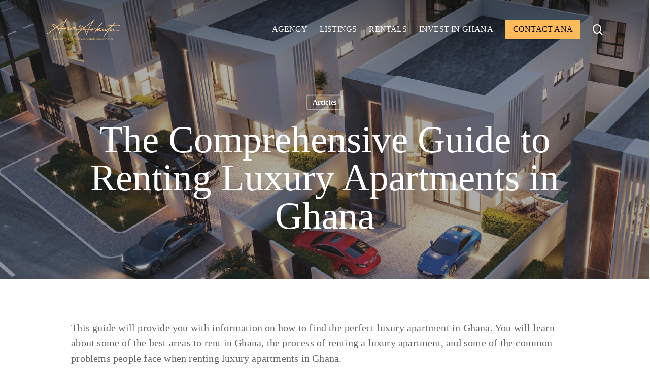

--- FILE ---
content_type: text/html; charset=UTF-8
request_url: https://anaarkutu.com/guide-to-renting-luxury-apartments-in-ghana/
body_size: 111922
content:
<!doctype html><html lang="en-US" prefix="og: https://ogp.me/ns#" class="no-js"><head><script data-no-optimize="1">var litespeed_docref=sessionStorage.getItem("litespeed_docref");litespeed_docref&&(Object.defineProperty(document,"referrer",{get:function(){return litespeed_docref}}),sessionStorage.removeItem("litespeed_docref"));</script> <meta charset="UTF-8"><meta name="viewport" content="width=device-width, initial-scale=1, maximum-scale=1, user-scalable=0" /><title>The Comprehensive Guide to Renting Luxury Apartments in Ghana</title><meta name="description" content="This guide will provide you with information on how to find the perfect luxury renting luxury apartments in Ghana, the process of ...."/><meta name="robots" content="follow, index, max-snippet:-1, max-video-preview:-1, max-image-preview:large"/><link rel="canonical" href="https://anaarkutu.com/guide-to-renting-luxury-apartments-in-ghana/" /><meta property="og:locale" content="en_US" /><meta property="og:type" content="article" /><meta property="og:title" content="The Comprehensive Guide to Renting Luxury Apartments in Ghana" /><meta property="og:description" content="This guide will provide you with information on how to find the perfect luxury renting luxury apartments in Ghana, the process of ...." /><meta property="og:url" content="https://anaarkutu.com/guide-to-renting-luxury-apartments-in-ghana/" /><meta property="og:site_name" content="Ana Arkutu Consult" /><meta property="article:publisher" content="https://www.facebook.com/ana.arkutu.consult" /><meta property="article:tag" content="best luxury apartments in accra" /><meta property="article:tag" content="how much does an apartment cost in ghana" /><meta property="article:tag" content="luxury apartments cantonments" /><meta property="article:tag" content="luxury apartments east legon" /><meta property="article:tag" content="Luxury Apartments in Ghana" /><meta property="article:tag" content="luxury apartments in ghana for rent" /><meta property="article:tag" content="luxury serviced apartments in accra ghana" /><meta property="article:tag" content="price of luxury apartments in ghana" /><meta property="article:section" content="Articles" /><meta property="og:updated_time" content="2023-11-25T18:16:39+00:00" /><meta property="og:image" content="https://anaarkutu.com/wp-content/uploads/2022/10/nissi-06-1024x758.jpg" /><meta property="og:image:secure_url" content="https://anaarkutu.com/wp-content/uploads/2022/10/nissi-06-1024x758.jpg" /><meta property="og:image:width" content="1024" /><meta property="og:image:height" content="758" /><meta property="og:image:alt" content="luxury apartments in ghana" /><meta property="og:image:type" content="image/jpeg" /><meta property="article:published_time" content="2022-12-08T09:15:51+00:00" /><meta property="article:modified_time" content="2023-11-25T18:16:39+00:00" /><meta name="twitter:card" content="summary_large_image" /><meta name="twitter:title" content="The Comprehensive Guide to Renting Luxury Apartments in Ghana" /><meta name="twitter:description" content="This guide will provide you with information on how to find the perfect luxury renting luxury apartments in Ghana, the process of ...." /><meta name="twitter:site" content="@@AnaArkutu" /><meta name="twitter:creator" content="@@AnaArkutu" /><meta name="twitter:image" content="https://anaarkutu.com/wp-content/uploads/2022/10/nissi-06-1024x758.jpg" /><meta name="twitter:label1" content="Written by" /><meta name="twitter:data1" content="admin" /><meta name="twitter:label2" content="Time to read" /><meta name="twitter:data2" content="5 minutes" /> <script type="application/ld+json" class="rank-math-schema-pro">{"@context":"https://schema.org","@graph":[{"@type":"Place","@id":"https://anaarkutu.com/#place","address":{"@type":"PostalAddress","addressLocality":"Accra","addressRegion":"Greater Accra","addressCountry":"Ghana"}},{"@type":["RealEstateAgent","Organization"],"@id":"https://anaarkutu.com/#organization","name":"Ana Arkutu Consult","url":"https://anaarkutu.com","sameAs":["https://www.facebook.com/ana.arkutu.consult","https://twitter.com/@AnaArkutu"],"email":"ana@anaarkutu.com","address":{"@type":"PostalAddress","addressLocality":"Accra","addressRegion":"Greater Accra","addressCountry":"Ghana"},"logo":{"@type":"ImageObject","@id":"https://anaarkutu.com/#logo","url":"https://anaarkutu.com/wp-content/uploads/2022/07/ana-logo-gb.png","contentUrl":"https://anaarkutu.com/wp-content/uploads/2022/07/ana-logo-gb.png","caption":"Ana Arkutu Consult","inLanguage":"en-US","width":"2500","height":"2500"},"openingHours":["Monday,Tuesday,Wednesday,Thursday,Friday,Saturday,Sunday 09:00-17:00"],"location":{"@id":"https://anaarkutu.com/#place"},"image":{"@id":"https://anaarkutu.com/#logo"},"telephone":"+233-53-114-5075"},{"@type":"WebSite","@id":"https://anaarkutu.com/#website","url":"https://anaarkutu.com","name":"Ana Arkutu Consult","publisher":{"@id":"https://anaarkutu.com/#organization"},"inLanguage":"en-US"},{"@type":"ImageObject","@id":"https://anaarkutu.com/wp-content/uploads/2022/10/nissi-06.jpg","url":"https://anaarkutu.com/wp-content/uploads/2022/10/nissi-06.jpg","width":"2084","height":"1542","inLanguage":"en-US"},{"@type":"WebPage","@id":"https://anaarkutu.com/guide-to-renting-luxury-apartments-in-ghana/#webpage","url":"https://anaarkutu.com/guide-to-renting-luxury-apartments-in-ghana/","name":"The Comprehensive Guide to Renting Luxury Apartments in Ghana","datePublished":"2022-12-08T09:15:51+00:00","dateModified":"2023-11-25T18:16:39+00:00","isPartOf":{"@id":"https://anaarkutu.com/#website"},"primaryImageOfPage":{"@id":"https://anaarkutu.com/wp-content/uploads/2022/10/nissi-06.jpg"},"inLanguage":"en-US"},{"@type":"Person","@id":"https://anaarkutu.com/guide-to-renting-luxury-apartments-in-ghana/#author","name":"admin","image":{"@type":"ImageObject","@id":"https://anaarkutu.com/wp-content/litespeed/avatar/46e01db533820ab5c1f2de97058c6052.jpg?ver=1768259394","url":"https://anaarkutu.com/wp-content/litespeed/avatar/46e01db533820ab5c1f2de97058c6052.jpg?ver=1768259394","caption":"admin","inLanguage":"en-US"},"sameAs":["https://anaarkutu.com"],"worksFor":{"@id":"https://anaarkutu.com/#organization"}},{"@type":"NewsArticle","headline":"The Comprehensive Guide to Renting Luxury Apartments in Ghana","keywords":"luxury apartments in ghana,luxury apartments and townhouses in ghana,ghana luxury apartments,finding an apartment in ghana,luxury apartments for rent in ghana","datePublished":"2022-12-08T09:15:51+00:00","dateModified":"2023-11-25T18:16:39+00:00","author":{"@id":"https://anaarkutu.com/guide-to-renting-luxury-apartments-in-ghana/#author","name":"admin"},"publisher":{"@id":"https://anaarkutu.com/#organization"},"description":"This guide will provide you with information on how to find the perfect luxury renting luxury apartments in Ghana, the process of ....","copyrightYear":"2023","copyrightHolder":{"@id":"https://anaarkutu.com/#organization"},"name":"The Comprehensive Guide to Renting Luxury Apartments in Ghana","@id":"https://anaarkutu.com/guide-to-renting-luxury-apartments-in-ghana/#richSnippet","isPartOf":{"@id":"https://anaarkutu.com/guide-to-renting-luxury-apartments-in-ghana/#webpage"},"image":{"@id":"https://anaarkutu.com/wp-content/uploads/2022/10/nissi-06.jpg"},"inLanguage":"en-US","mainEntityOfPage":{"@id":"https://anaarkutu.com/guide-to-renting-luxury-apartments-in-ghana/#webpage"}}]}</script> <link rel='dns-prefetch' href='//js.hs-scripts.com' /><link rel='dns-prefetch' href='//www.googletagmanager.com' /><link rel='dns-prefetch' href='//fonts.googleapis.com' /><link rel='dns-prefetch' href='//pagead2.googlesyndication.com' /><link rel="alternate" type="application/rss+xml" title="Ana Arkutu Consult &raquo; Feed" href="https://anaarkutu.com/feed/" /><link rel="alternate" type="application/rss+xml" title="Ana Arkutu Consult &raquo; Comments Feed" href="https://anaarkutu.com/comments/feed/" /><style id="litespeed-ccss">@-webkit-keyframes fadeIn{from{opacity:0}to{opacity:1}}@keyframes fadeIn{from{opacity:0}to{opacity:1}}.fadeIn{-webkit-animation-name:fadeIn;animation-name:fadeIn}.sharing-default-minimal .nectar-love{color:#888}.sharing-default-minimal .nectar-social .love-text{display:inline}.sharing-default-minimal .nectar-social .love-text{display:inline-block;opacity:1;font-size:15px;line-height:15px}#ajax-content-wrap .sharing-default-minimal .nectar-social .nectar-love,body .sharing-default-minimal .nectar-social .nectar-love{margin-top:0;font-size:15px;line-height:22px}.sharing-default-minimal .nectar-social-inner .nectar-love{border:2px solid rgba(0,0,0,.2);padding:7px 9px 7px 30px!important;margin-top:50px;height:auto!important;font-size:12px;margin-right:10px;line-height:20px;position:relative}body .sharing-default-minimal .nectar-love i{font-size:14px!important;margin-right:8px;line-height:20px}#ajax-content-wrap .sharing-default-minimal .nectar-love i{color:rgba(0,0,0,.2);transform:scale(1);opacity:1;position:relative}.sharing-default-minimal .total_loves{background-color:rgba(0,0,0,.2);color:#fff;border-radius:100px;padding:2px 8px!important;margin-left:28px;float:right;line-height:12px}.sharing-default-minimal .nectar-love .total_loves .nectar-love-count{font-size:10px;line-height:16px;opacity:1}.sharing-default-minimal .nectar-love .icon-salient-heart-2:before{content:"\e00e"!important}.sharing-default-minimal .total_loves{display:block}#page-header-bg[data-post-hs=default_minimal] h1{text-align:center;margin:0 auto}.sharing-default-minimal{text-align:left}.sharing-default-minimal .nectar-social-inner>a{border:2px solid #000;padding:9px 30px!important;margin-right:10px}.sharing-default-minimal .nectar-social-inner>a,.sharing-default-minimal .nectar-love{line-height:1px;margin:10px 13px 10px 0;height:auto;display:inline-block}.sharing-default-minimal .nectar-social-inner>a{line-height:18px}.nectar-love{width:auto;color:inherit;line-height:11px;font-size:14px;display:inline-block}.nectar-love span{font-weight:400;color:inherit;font-size:12px;line-height:12px;display:inline-block}.nectar-social .love-text,.nectar-love .love-text{display:none}body [class^=icon-].icon-salient-heart-2{background-color:transparent;border-radius:0;font-weight:400;font-size:20px;height:20px;width:auto;line-height:20px;color:#ddd}.nectar-social .nectar-social-inner a{text-decoration:none!important}.sharing-default-minimal .nectar-social[data-color-override=override] .nectar-social-inner a{border-color:#febb5a}.sharing-default-minimal .nectar-social[data-color-override=override] .nectar-social-inner a:not(:hover) i,.sharing-default-minimal .nectar-social[data-color-override=override] .nectar-social-inner a:not(:hover){color:#febb5a}body{display:block}i[class^=icon-],[class*=" icon-"],i[class*=fa-]{font-family:FontAwesome;font-weight:400;font-style:normal;text-decoration:inherit;-webkit-font-smoothing:antialiased;*margin-right:.3em}[class^=icon-]:before,[class*=" icon-"]:before{text-decoration:inherit;speak:none}[class^=icon-],[class*=" icon-"]{display:inline;width:auto;height:auto;line-height:normal;vertical-align:baseline;background-image:none;background-position:0 0;background-repeat:repeat;margin-top:0}.fa{display:inline-block;font:normal normal normal 14px/1 FontAwesome;font-size:inherit;text-rendering:auto;-webkit-font-smoothing:antialiased;-moz-osx-font-smoothing:grayscale}.fa-facebook:before{content:"\f09a"}.fa-linkedin:before{content:"\f0e1"}.fa-angle-right:before{content:"\f105"}.fa-youtube-play:before{content:"\f16a"}.fa-instagram:before{content:"\f16d"}.col{position:relative;display:block;width:100%}@media (min-width:690px){.col{margin-right:2%}}.col:last-child{margin-right:0}.col.col_last{margin-right:0}a,article,body,div,form,h1,h3,header,html,i,img,label,li,nav,p,small,span,ul{margin:0;padding:0;border:0;font-size:100%;font:inherit;vertical-align:baseline}input[type=submit]{-webkit-appearance:none}html{max-width:100%;overflow-y:scroll;overflow-x:hidden}body{max-width:100%;overflow:hidden;background:#fff;font-family:'Open Sans',sans-serif;color:#676767;position:relative}ul{list-style:none}input[type=text]::-ms-clear{display:none}article,header,nav{display:block}*{-webkit-box-sizing:border-box;-moz-box-sizing:border-box;box-sizing:border-box}:root{--scroll-bar-w:-2px}.container{margin:0 auto;position:relative;max-width:880px}.row{position:relative}.main-content>.row,header .row{margin-left:0;margin-right:0}.col:after,.row:after{content:"";display:block;height:0;clear:both;visibility:hidden}.row{padding-bottom:24px}@media (min-width:690px){.span_3{width:23.5%}.span_4{width:32%}.span_6{width:49%}.span_9{width:74.5%}.span_12{width:100%}}body{font-size:14px;-webkit-font-smoothing:antialiased;font-family:'Open Sans';font-weight:400;line-height:26px}body:not(.nectar-no-flex-height){display:flex;flex-direction:column;min-height:100vh}body:not(.nectar-no-flex-height) #ajax-content-wrap,body:not(.nectar-no-flex-height) .ocm-effect-wrap,body:not(.nectar-no-flex-height) .ocm-effect-wrap-inner{display:flex;flex-direction:column;flex-grow:1}body:not(.nectar-no-flex-height) .container-wrap{flex-grow:1}p{-webkit-font-smoothing:antialiased}.nectar-skip-to-content:not(:focus),.screen-reader-text{border:0;clip:rect(1px,1px,1px,1px);clip-path:inset(50%);height:1px;margin:-1px;overflow:hidden;padding:0;position:absolute!important;width:1px;word-wrap:normal!important}@media only screen and (min-width:1000px){.nectar-mobile-only{display:none}}@media only screen and (max-width:999px){.nectar-mobile-only.mobile-header{display:inline-block}}.nectar-mobile-only.mobile-header .inner{display:flex}#header-outer .screen-reader-text{height:1px}.container-wrap{background-color:#f8f8f8;position:relative;z-index:10;margin-top:0;padding-top:40px;padding-bottom:40px}a{color:#3555ff;text-decoration:none}h1{font-size:54px;line-height:62px;margin-bottom:7px}h3{font-size:22px;line-height:34px;margin-bottom:7px}h1,h3{color:#444;letter-spacing:0;-webkit-font-smoothing:antialiased;font-family:'Open Sans';font-weight:600}p{padding-bottom:27px}.container .row:last-child{padding-bottom:0}ul{margin-left:30px;margin-bottom:30px}li ul{margin-bottom:0}ul li{list-style:disc;list-style-position:outside}#header-outer nav>ul,#slide-out-widget-area ul{margin:0}#header-outer ul li,#slide-out-widget-area ul li{list-style:none}.row .col img{margin-bottom:15px;max-width:100%;height:auto}.row .col img:not([srcset]){width:auto}.wpb_row{margin-bottom:35px}body[data-bg-header=true] .container-wrap{padding-top:25px;margin-top:0!important;padding-bottom:40px}#header-space{height:90px;background-color:#fff}#header-outer{width:100%;top:0;left:0;position:fixed;padding:28px 0 0;background-color:#fff;z-index:9999;overflow:visible}#top #logo{width:auto;max-width:none;line-height:22px;font-size:22px;letter-spacing:-1px;color:#444;font-family:'Open Sans';font-weight:600;align-self:center}#top #logo .starting-logo{position:absolute;top:0;opacity:0;left:0}#top #logo img{text-indent:-9999px;max-width:none;width:auto;margin-bottom:0;display:block}#header-outer[data-transparent-header=true] #top #logo img.stnd{position:relative}#top{position:relative;z-index:9998;width:100%}#top .container .row{padding-bottom:0}#top nav>ul{overflow:visible;min-height:1px;line-height:1px}body:not(.ascend) #top nav>.buttons{margin-left:15px}body #header-outer[data-full-width=false][data-has-buttons=no]:not([data-format=left-header]) #top nav>.buttons{margin-left:0}#header-outer #top nav>.buttons{right:0;height:100%;overflow:hidden}#top nav ul li{float:right}#top nav>ul>li{float:left}#top nav>ul>li>a{padding:0 10px;display:block;color:#676767;font-size:14px;line-height:20px}body[data-header-search=false][data-full-width-header=false] #header-outer[data-lhe=animated_underline][data-format=default][data-cart=false] #top nav>ul>li:last-child>a{margin-right:0}#header-outer[data-lhe=animated_underline] #top nav>ul>li>a{padding-left:0;padding-right:0;margin-right:10px;margin-left:10px}#top nav ul li a{color:#999}.sf-menu{line-height:1;float:left;margin-bottom:30px}.sf-menu ul li{font-weight:400;width:100%}.sub-menu{z-index:3}.sf-menu ul li a{margin:0}.sf-sub-indicator{display:inline-block;width:10px;position:relative;left:8px;height:10px}.sf-sub-indicator i{width:8px}body .sf-sub-indicator [class*=" icon-"]{color:#888;font-size:12px;line-height:16px;height:auto;background-color:transparent}.sf-menu,.sf-menu *{list-style:none outside none;margin:0;padding:0;z-index:10}.sf-menu{line-height:1}.sf-menu ul{position:absolute;top:100%;left:0}.sf-menu ul li,.sf-menu ul li li{font-size:12px;width:100%}.sf-menu .menu-item a{outline:0 none}.sf-menu li{float:left;outline:0 none;line-height:0;font-size:12px;position:relative}.sf-menu a{display:block;position:relative;text-decoration:none}#header-outer .sf-menu li ul li a{font-size:12px;line-height:13px;letter-spacing:0}.sf-menu li ul li .sf-sub-indicator{right:14px;left:auto;top:14px;display:block;position:absolute}.sf-menu li ul li a,.sf-menu li ul li li a{box-shadow:none}.sf-menu ul li a,.sf-menu ul li li a{border-radius:0;box-shadow:none;text-shadow:none}#top .span_9{position:static}#top nav>ul>li>ul>li{opacity:0}#top .sf-menu li ul li a{background-color:transparent}.sf-menu>li>ul{opacity:0;display:block;transform:translateY(-9999px);box-shadow:0 6px 28px rgba(0,0,0,.08)}.sf-menu>li ul{padding:20px;width:20em}.sf-menu>li ul a{padding:6px}.sf-menu li ul li .sf-sub-indicator{top:6px;right:6px}body:not([data-header-format=left-header]) #top .sf-menu li ul{background-color:#fff}#header-outer .sf-menu li ul li a{color:#999}.sf-menu li li ul{display:block;visibility:visible;top:0!important;z-index:auto;left:20em;margin-left:-20px;margin-top:-20px;box-shadow:0 19px 35px rgba(0,0,0,.11);opacity:0;-webkit-transform:translate3d(25px,0,0);transform:translate3d(25px,0,0)}.sf-menu ul li a{border-bottom:0}@media only screen and (min-width:1000px){#header-outer:not([data-format=left-header]){padding-top:0}#header-outer:not([data-format=left-header]) #top>.container>.row,#header-outer:not([data-format=left-header]) #top>.container>.row nav,#header-outer:not([data-format=left-header]) #top>.container>.row nav>ul,#header-outer:not([data-format=left-header]) #top>.container>.row nav>ul>li{display:-webkit-flex;display:-ms-flexbox;display:flex}#header-outer:not([data-format=left-header]) #top .span_3,#header-outer:not([data-format=left-header]) #top .span_9{display:-webkit-flex;display:-ms-flexbox;display:flex;float:none;width:auto}#header-outer[data-format=default] #top .span_9{margin-left:auto}#header-outer:not([data-format=left-header]) #top nav>.buttons{overflow:visible;height:auto}#header-outer:not([data-format=left-header]) #top nav>ul>li{-webkit-align-items:center;-ms-align-items:center;-ms-flex-align:center;align-items:center}#header-outer:not([data-format=left-header]) #top nav>ul{float:none;display:inline-block;vertical-align:middle}}@media only screen and (max-width:999px){#top .col.span_9{text-align:right;line-height:0}#top .span_9>.slide-out-widget-area-toggle>div{position:relative;display:block;top:50%;font-size:18px;-webkit-transform:translateY(-50%);transform:translateY(-50%);background-color:transparent}#top .span_9>.slide-out-widget-area-toggle{position:relative;width:auto;padding:0 7px;top:auto;right:auto;margin-bottom:0;margin-top:0;display:inline-block;vertical-align:middle;line-height:0;height:100%;-webkit-transform:none;transform:none}body[data-slide-out-widget-area-style=slide-out-from-right] .slide_out_area_close:before,body[data-slide-out-widget-area-style=slide-out-from-right].material a.slide_out_area_close:before{background-color:rgba(0,0,0,.06)}#top .span_9>.slide-out-widget-area-toggle{padding-right:0}}#top .span_9>.slide-out-widget-area-toggle a.using-label .label{font-style:normal;display:inline-block;vertical-align:middle;margin-right:15px;line-height:1em;font-size:14px}#top .span_9>.slide-out-widget-area-toggle a.using-label>span{display:inline-block;vertical-align:middle}#top .span_9>.slide-out-widget-area-toggle a.using-label{width:auto;vertical-align:middle}.material #slide-out-widget-area.slide-out-from-right .off-canvas-social-links a i{font-size:18px;color:inherit;background-color:transparent;text-align:center;line-height:24px;height:22px;width:36px;position:relative}.material #slide-out-widget-area.slide-out-from-right .off-canvas-social-links a{display:inline-block;margin-right:0;margin-left:0;overflow:hidden}.material #slide-out-widget-area.slide-out-from-right .off-canvas-social-links a i:after{position:absolute;top:100%;left:0;-webkit-transform:translate3d(0,0,0);transform:translate3d(0,0,0);width:100%}#top .span_9>.slide-out-widget-area-toggle{display:none;z-index:10000}#header-outer[data-transparent-header=true] #logo .dark-version{position:absolute}#search-outer{display:none}#header-outer .row .col.span_3,#header-outer .row .col.span_9{width:auto}#header-outer .row .col.span_9{float:right}#page-header-bg .container{z-index:100}.wpb_row{position:relative}#page-header-bg .page-header-bg-image-wrap,.wpb_row .row-bg{position:absolute;top:0;left:0;width:100%;height:100%;background-size:cover}#page-header-bg[data-parallax="1"] .page-header-bg-image{height:calc(100% + 20px);top:auto;bottom:0}@media only screen and (min-width:1000px){#page-header-bg[data-parallax="1"] .page-header-bg-image{height:calc(100% + 40px)}}.wpb_row .row-bg-wrap .inner-wrap{overflow:hidden;width:100.1%;height:100.1%;position:absolute;z-index:1;top:0;left:0}.wpb_row .row-bg-wrap{width:100%;height:100%;position:absolute;top:0;left:0}.wpb_row .row-bg-wrap .inner-wrap{height:100%;width:100%}.col{position:relative;float:left}i[class*=fa-]{display:inline-block;word-spacing:1px;position:relative;text-align:center;top:-2px;vertical-align:middle;max-width:100%}i[class^=icon-]{display:inline-block;text-align:center;vertical-align:middle}i[class*=" icon-"]{display:inline-block;max-width:100%;position:relative;text-align:center;vertical-align:middle;top:-2px;word-spacing:1px}.row .col.section-title{margin:0;padding:0 0 36px;border-bottom:1px solid rgba(0,0,0,.15)}.row .col.section-title.blog-title{margin-bottom:14px}.row .col.section-title h1{margin-bottom:0;font-family:'Open Sans';font-weight:600;position:relative}.row .col.section-title span{font-size:20px;line-height:20px;color:rgba(0,0,0,.45);top:0;position:relative;text-transform:none;padding-left:10px}.row .col.section-title span.author-leading,.row .col.section-title span.fn{padding-left:0}body[data-bg-header=true] .container-wrap{margin-top:0!important;padding-top:0!important}#page-header-wrap{height:60px;overflow:hidden;position:relative;background-color:#f8f8f8;-webkit-font-smoothing:antialiased}body.material #page-header-wrap{margin-top:0}#page-header-bg{width:100%;height:60px;overflow:hidden;color:#fff;display:block!important;-webkit-font-smoothing:antialiased;position:relative;z-index:2}.page-header-bg-image{position:absolute;width:100%;height:100%;top:0;left:0;z-index:9;background-repeat:no-repeat;background-position:top center;background-size:cover}#page-header-bg[data-bg-pos=top] .page-header-bg-image{background-position:top center}#page-header-bg[data-parallax="1"]{overflow:hidden;margin:0;z-index:2}#page-header-bg[data-parallax="1"] .span_6{z-index:0}#page-header-bg[data-alignment-v=middle] .container,#page-header-bg[data-alignment-v=middle] .row{height:100%}#page-header-bg .span_6{width:100%}.single [data-post-hs=default_minimal] .page-header-bg-image:after{background-color:rgba(25,25,25,.35);position:absolute;top:0;left:0;height:100%;width:100%;content:' ';z-index:1;display:block}#page-header-bg .row{z-index:100;position:relative}body #page-header-bg .row,html:not(.js) #page-header-bg .row{visibility:visible}#page-header-bg h1{font-family:'Open Sans';font-weight:600;font-size:44px;line-height:54px;margin-bottom:8px;display:block;color:#fff;z-index:101}#page-header-bg span{color:#fff}.single #page-header-bg #single-below-header>span{border-color:rgba(255,255,255,.25)}.hidden-social-img{position:absolute;visibility:hidden;display:none;opacity:0;z-index:-100}#page-header-bg .section-title{padding-bottom:0;margin-bottom:0}.single .row .section-title{padding:0;margin:0}#page-header-bg .span_6{top:50%;-webkit-transform:translateY(-50%);transform:translateY(-50%)}.post-area{padding-right:30px;margin-top:4px}.post-area.col_last{padding-left:20px;padding-right:0}.post-area.col_last.span_12{padding-left:0;float:none}.post-area>article .content-inner{margin-bottom:0;border-bottom:0}.post .content-inner{padding-bottom:80px}#single-below-header{margin-bottom:12px;color:#888}#page-header-bg #single-below-header a,#single-below-header a{color:inherit}.post .post-content{position:relative;min-height:98px}.post-content{padding-left:95px}.post .content-inner{position:relative}#page-header-bg[data-post-hs=default_minimal] #single-below-header .updated.rich-snippet-hidden,.hentry .updated.rich-snippet-hidden{display:none}#slide-out-widget-area{display:none}#slide-out-widget-area.slide-out-from-right{position:fixed;transform:translate(301px,0);-webkit-transform:translate(301px,0);top:0;right:0;width:300px;height:100%;z-index:10000;padding:33px;overflow:hidden}#slide-out-widget-area-bg{-webkit-backface-visibility:hidden;background-color:rgba(0,0,0,.8);position:fixed;height:1px;width:1px;opacity:0;left:0;top:0;z-index:9996}#slide-out-widget-area .off-canvas-social-links li:first-child a{padding-left:0}body .lines-button{line-height:0;font-size:0}.lines-button{top:9px;position:relative;display:block}.lines{display:block;width:1.4rem;height:3px;background-color:#ecf0f1;position:relative}.lines:after,.lines:before{display:block;width:1.4rem;height:3px;background:#ecf0f1;position:absolute;left:0;content:'';transform-origin:.142rem center}.lines:before{top:6px}.lines:after{top:-6px}.slide-out-widget-area-toggle .lines-button:after{background-color:rgba(0,0,0,.4);display:inline-block;width:1.4rem;height:2px;position:absolute;left:0;top:0;content:'';transform:scale(1,1)}.slide-out-widget-area-toggle.mobile-icon .lines-button.x2 .lines:after,.slide-out-widget-area-toggle.mobile-icon .lines-button.x2 .lines:before,.slide-out-widget-area-toggle.mobile-icon .lines-button:after{background-color:#999}body #header-outer .lines-button{top:9px}.slide-out-widget-area-toggle.mobile-icon .lines-button:after{top:0!important}.slide-out-widget-area-toggle.mobile-icon .lines{background-color:transparent}.slide-out-widget-area-toggle.mobile-icon .lines-button:after,.slide-out-widget-area-toggle.mobile-icon .lines:after,.slide-out-widget-area-toggle.mobile-icon .lines:before{height:2px!important;width:22px!important}.lines-button.x2 .lines:after,.lines-button.x2 .lines:before{transform-origin:50% 50%}.slide-out-widget-area-toggle a>span{transform-origin:center;display:block;height:21px}.slide-out-widget-area-toggle.mobile-icon a>span{height:20px}.post-area.col_last{float:right}body #respond{background-color:transparent;box-shadow:none;padding:0}#respond #cancel-comment-reply-link{display:inline-block;margin-left:10px;padding-left:10px;position:relative;border-left:1px solid #ddd}#respond h3{font-family:'Open Sans';font-weight:600;text-transform:none}input[type=email],input[type=number],input[type=text],textarea{padding:10px;width:100%;font-size:14px;font-family:inherit;line-height:24px;color:#555;background-color:#f1f1f1;border:none}button[type=submit],input[type=submit]{background-color:#333;padding:7px 11px;border:none;color:#fff;width:auto;font-family:'Open Sans';font-weight:600;font-size:14px;border-radius:2px}body[data-form-submit=regular] .container-wrap input[type=submit]{padding:15px 22px!important}textarea{max-width:100%}.fa.fa-angle-right,.fa.fa-facebook,.fa.fa-linkedin,.icon-salient-heart-2{font-family:icomoon!important;speak:none;font-style:normal;font-weight:400;font-variant:normal;text-transform:none;line-height:1;-webkit-font-smoothing:antialiased}.fa.fa-angle-right:before{content:"\f105"}.fa.fa-facebook:before{content:"\f09a"}.fa.fa-linkedin:before{content:"\e605"}body .lines,body .lines:after,body .lines:before{height:2px}.icon-salient-heart-2:before{content:"\e024"!important}body.single-post[data-bg-header=true] .container-wrap{padding-top:40px!important}body.single-post.material[data-bg-header=true] .container-wrap{padding-top:80px!important}.single #single-below-header .updated.rich-snippet-hidden{display:none}.single #page-header-bg #single-below-header span{color:rgba(255,255,255,.8)}.single #single-below-header span{font-size:16px}.single-post .bottom-meta a{color:inherit}.single-post .bottom-meta .sharing-default-minimal{padding-top:0}.single-post .bottom-meta>div:last-child{margin-bottom:60px}body[data-ext-responsive=true].single-post #page-header-bg[data-post-hs=default_minimal] h1,body[data-ext-responsive=true].single-post .container-wrap.no-sidebar .post-area,body[data-ext-responsive=true].single-post.material .comment-wrap #respond{max-width:1000px;margin:0 auto!important}.single .post-content{padding-left:0}.single #single-below-header{margin-bottom:0}.single [data-post-hs=default_minimal] #single-below-header span{font-size:14px}.single #single-below-header:after{content:".";display:block;height:0;clear:both;visibility:hidden}.blog-title #single-below-header>span{padding:0 20px;border-left:1px solid rgba(0,0,0,.1)}.blog-title #single-below-header>span:first-child{padding-left:0;border:none}.single.single-post .section-title h1{max-width:800px}.single .row .section-title{border-bottom:none}.single [data-post-hs=default_minimal] .section-title h1{max-width:none;padding-top:10px;padding-bottom:10px;margin-bottom:0}body[data-ext-responsive=true].single-post #page-header-bg[data-post-hs=default_minimal] h1{padding:20px 0}.single-post #ajax-content-wrap #page-header-bg[data-post-hs=default_minimal] .span_6[data-remove-post-date="1"] #single-below-header .meta-date,body.single-post #page-header-bg .span_6[data-remove-post-date="1"] #single-below-header .meta-date,body.single-post #page-header-bg .span_6[data-remove-post-date="1"] .meta-date{display:none}.single-post #ajax-content-wrap #page-header-bg[data-post-hs=default_minimal] .span_6[data-remove-post-author="1"] #single-below-header .meta-author,body.single-post #page-header-bg .span_6[data-remove-post-author="1"] #single-below-header .meta-author,body.single-post #page-header-bg .span_6[data-remove-post-author="1"] .meta-author{display:none}.single-post #ajax-content-wrap #page-header-bg[data-post-hs=default_minimal] .span_6[data-remove-post-comment-number="1"] #single-below-header .meta-comment-count,body.single-post #page-header-bg .span_6[data-remove-post-comment-number="1"] #single-below-header .meta-comment-count,body.single-post #page-header-bg .span_6[data-remove-post-comment-number="1"] .meta-comment-count{display:none}@media only screen and (min-width:1000px) and (max-width:1300px){body.single.single-post .section-title h1{max-width:620px}}@media only screen and (max-width:1130px) and (min-width:1000px){body.single.single-post .section-title h1{max-width:490px}}@media only screen and (min-width:1px) and (max-width:1000px){.single-post #page-header-bg[data-post-hs=default_minimal]{height:auto!important;padding-top:50px;padding-bottom:50px}body.single-post #page-header-bg[data-post-hs=default_minimal][data-alignment-v=middle]:not(.fullscreen-header) .span_6{-webkit-transform:none!important;transform:none!important;top:0!important}}@media only screen and (max-width:690px){.row .col.section-title [data-hide-on-mobile=true] span:not(.total_loves):not(.nectar-love-count):not(.share-btn),.single #page-header-bg #single-below-header[data-hide-on-mobile=true] span:not(.total_loves):not(.nectar-love-count){display:none}html body.single [data-post-hs=default_minimal] #single-below-header span{font-size:14px}.single #page-header-bg .span_6{margin-bottom:0}}@media only screen and (min-width:1px) and (max-width:999px){body.single-post #page-header-bg:not(.fullscreen-header):not([data-post-hs=default]){min-height:250px}}@media only screen and (min-width:1300px){.container{max-width:1100px}}@media only screen and (min-width:1000px) and (max-width:1300px){#top nav>ul>li>a{padding-left:8px}.sf-sub-indicator{left:6px}}@media only screen and (min-width:690px) and (max-width:999px){.span_12,.span_3,.span_4,.span_6,.span_9{width:100%;margin-left:0}.col{margin-bottom:25px}#header-outer .col{margin-bottom:0;margin-right:0}.container{max-width:600px}#ajax-content-wrap .post-area{padding-right:0}#page-header-bg .span_6 h1{font-size:32px;line-height:38px}#page-header-bg .span_6{top:auto!important;float:none}}@media only screen and (max-width:690px){.container{max-width:320px}.col{margin-bottom:25px}.post-area{margin-bottom:0}#header-outer .col{margin-bottom:0}#ajax-content-wrap .container .post .post-content{padding-left:0}.container #respond h3{font-size:18px}#page-header-bg .span_6{margin-bottom:15px}#page-header-bg .span_6 h1,.single.single-post .section-title h1{font-size:24px;line-height:30px;margin-bottom:4px}#page-header-bg .span_6{top:auto!important;float:none}body #page-header-bg .section-title{padding:0}}@media only screen and (min-width:1px) and (max-width:999px){#page-header-bg .span_6,#page-header-bg[data-parallax="1"] .span_6 .inner-wrap{display:block!important}#page-header-bg[data-parallax="1"],#page-header-bg[data-parallax="1"] .span_6{padding-right:0;transform:translate(0)!important;visibility:visible!important}#header-outer #top #logo img,#header-outer[data-transparent-header=true][data-permanent-transparent=false] #logo .dark-version{margin-top:0!important}#header-outer[data-has-menu=true] #top .span_3,#header-outer[data-has-menu=true][data-mobile-fixed="1"] #top .span_3{text-align:left}.material #header-outer[data-transparent-header=true][data-mobile-fixed="1"].transparent{overflow:visible}#header-outer[data-mobile-fixed="1"]{position:fixed!important}body #header-outer[data-transparent-header=true][data-remove-border=true],body #header-outer[data-transparent-header=true][data-remove-border=true].transparent{border:none}.container-wrap{z-index:11}#header-outer[data-permanent-transparent=false] #logo .dark-version,body #top #logo img{height:24px;margin-top:-3px;top:3px;position:relative}#header-outer #top #logo img,#header-outer[data-transparent-header=true][data-permanent-transparent=false] #logo .dark-version{top:0}#header-outer[data-permanent-transparent=false] #logo .dark-version,body.material #header-outer[data-permanent-transparent=false] #logo .dark-version{position:absolute}body #header-outer{margin-bottom:0;padding:12px 0}body #header-outer{position:relative}#slide-out-widget-area{top:0!important}#header-outer #logo{top:0;left:0}#header-space{display:none}#header-space[data-header-mobile-fixed="1"]{display:block}#top .span_9>.slide-out-widget-area-toggle{display:inline-block}#top .col.span_3{left:0;top:0;z-index:100;width:100%}#top .col.span_3{position:relative}#header-outer #top .col.span_3{line-height:0}#header-outer #top .col.span_3 #logo{vertical-align:middle}#top .col.span_9{margin-left:0;margin-bottom:0;width:100%!important;float:none;z-index:100;position:static;display:flex;align-items:center}#top .col.span_9{min-height:0;width:auto!important;position:absolute!important;right:0;top:0;z-index:2000;height:100%}body[data-slide-out-widget-area=true] #top #logo{-webkit-transform:none!important;transform:none!important}body[data-slide-out-widget-area=true] #top .span_3{text-align:center}#header-outer .slide-out-widget-area-toggle .lines,#header-outer .slide-out-widget-area-toggle .lines-button,#header-outer .slide-out-widget-area-toggle .lines:after,#header-outer .slide-out-widget-area-toggle .lines:before{width:22px}#header-outer .slide-out-widget-area-toggle.mobile-icon .lines:after{top:-6px}body #header-outer .slide-out-widget-area-toggle.mobile-icon .lines:before{top:6px}#header-outer[data-mobile-fixed="1"] #top #logo,body[data-slide-out-widget-area=true] #top #logo{display:inline-block}body[data-slide-out-widget-area=true] #top .col.span_3{width:100%}body #slide-out-widget-area:not(.slide-out-from-right-hover) .slide_out_area_close{display:block}#header-outer #top nav>ul{width:auto;padding:15px 0 25px;margin:0 auto 0 auto;z-index:100000;position:relative}#header-outer #top nav>ul>li>ul>li{opacity:1;transform:none}#top nav>ul li{display:block;width:auto;margin-left:0}#top nav>ul ul{position:relative;width:auto;top:0;left:0;padding:0;opacity:1;visibility:visible;box-shadow:0 0 0 #fff;background-color:transparent;float:none}#top nav>ul ul li{padding-left:20px}a>.sf-sub-indicator{right:0;position:absolute;padding:16px;left:auto;top:0;height:auto;width:auto}#ajax-content-wrap .post-area{padding-right:0;margin-bottom:0}#header-outer #top nav{display:none!important}.main-content>div{padding-bottom:0}#page-header-bg[data-parallax="1"],body #page-header-bg:not(.fullscreen-header) .row,body.single-post #page-header-bg:not(.fullscreen-header) .row{top:0!important}#page-header-bg[data-parallax="1"]{position:relative!important}#header-outer:not([data-permanent-transparent="1"]),#page-header-wrap,#top{height:auto!important}#page-header-wrap{margin-top:0;overflow:visible}#page-header-bg .span_6,#page-header-bg[data-parallax="1"] .span_6 .inner-wrap{opacity:1!important}#page-header-bg[data-parallax="1"] .span_6 .inner-wrap{transform:none!important;-webkit-transform:none!important}.post-area.col_last:not(.auto_meta_overlaid_spaced){padding-left:0!important}}@media only screen and (max-width:321px){.container{max-width:300px}}@media only screen and (min-width:480px) and (max-width:690px){body .container{max-width:420px}}@media screen and (max-width:782px){body{position:static}}p{padding-bottom:1.5em}.material .wpb_row{margin-bottom:1.5em}#header-space{background-color:#fff}#page-header-wrap,.container-wrap,.ocm-effect-wrap{background-color:#fff}body[data-header-resize="1"] .container-wrap{margin-top:0;padding-top:40px}body[data-header-resize="1"] #page-header-wrap{margin-top:0}body.material #header-outer[data-header-resize="1"]:not([data-format=left-header]):not(.scrolled-down):not(.small-nav){box-shadow:none}#top .slide-out-widget-area-toggle a span{overflow:hidden;width:22px}#top .slide-out-widget-area-toggle a>span{position:relative}body.material #header-outer[data-transparent-header=true].transparent nav>ul>li>a{margin-bottom:0}body.material #header-outer:not([data-format=left-header]) #top nav>.buttons{margin-left:30px}body.material #header-outer[data-has-buttons=no]:not([data-format=left-header]) #top nav>.buttons{margin-left:0}body.material #header-outer[data-has-buttons=no][data-full-width=false][data-format=default] #top nav>.sf-menu>li:not([class*=button_]):last-child a{padding-right:0}.material #top nav>.buttons{padding-right:0!important}body[data-full-width-header=false] #slide-out-widget-area .slide_out_area_close{z-index:100}#header-outer .sf-menu ul li a{border-bottom:none}#ajax-content-wrap:after{background-color:rgba(0,0,0,.45);content:'';position:fixed;opacity:0;left:0;top:0;width:100%;height:100%;z-index:1000;transform:translateZ(0);backface-visibility:hidden}@media all and (-ms-high-contrast:none),(-ms-high-contrast:active){#ajax-content-wrap:after{display:none}}#slide-out-widget-area .inner .off-canvas-menu-container.mobile-only .menu.secondary-header-items{display:none}#slide-out-widget-area .mobile-only .menu.secondary-header-items{margin-top:25px}.sf-menu li ul li a .menu-title-text:after,body #header-outer[data-lhe=animated_underline] #top nav>ul>li:not([class*=button_])>a .menu-title-text:after{transform-origin:0 0;bottom:-3px}#search-outer #search #close a:before,.slide_out_area_close:before{position:absolute;top:50%;left:50%;display:block;width:46px;height:46px;margin:-23px 0 0 -23px;border-radius:50%;background-color:rgba(0,0,0,.05);content:'';transform:scale(1) translateZ(0)}#search-outer #search #close a:before{width:42px;height:42px;margin:-21px 0 0 -21px}body.material .post .content-inner{border:none}#respond{margin-top:80px}#reply-title{margin-bottom:25px}#respond #cancel-comment-reply-link{padding-left:15px}body.material .comment-wrap{margin-top:0;padding-top:8%;padding-bottom:8%}.comments-section[data-author-bio=false] .comment-wrap{border:none}.comment-wrap{padding-top:30px}#commentform .form-submit{margin-top:25px}.container-wrap input[type=submit]{padding:16px!important;border-radius:0!important}#slide-out-widget-area.slide-out-from-right{min-width:360px;padding-left:60px;padding-right:60px;z-index:5;overflow:hidden;transform:none}#ajax-content-wrap #slide-out-widget-area.slide-out-from-right{z-index:-1}#search-outer #search #close a:before,.slide_out_area_close:before{transform:scale(0)}#search-outer .close-wrap,.slide_out_area_close .close-wrap{-webkit-font-smoothing:subpixel-antialiased;transform-style:preserve-3d;position:absolute;top:50%;left:50%;transform:translateX(-50%) translateY(-50%) translateZ(0);width:20px;height:20px;display:block;overflow:hidden}#search-outer:not(.material-open) .close-line1,.slide_out_area_close .close-line1{-webkit-transform:translateY(0) translateX(0) rotate(-45deg);transform:translateY(0) translateX(0) rotate(-45deg);-webkit-animation-name:crossLeftClose;animation-name:crossLeftClose;-webkit-animation-delay:0s;animation-delay:0s;-webkit-animation-duration:.15s;animation-duration:.15s}#search-outer:not(.material-open) .close-line2,.slide_out_area_close .close-line2{-webkit-transform:translateY(0) translateX(0) rotate(45deg);transform:translateY(0) translateX(0) rotate(45deg);-webkit-animation-name:crossRightClose;animation-name:crossRightClose;-webkit-animation-delay:.06s;animation-delay:.06s;-webkit-animation-duration:.15s;animation-duration:.15s}#search-outer .close-line,.slide_out_area_close .close-line{-webkit-animation-duration:.4s;animation-duration:.4s;-webkit-animation-timing-function:cubic-bezier(.52,.01,.16,1);animation-timing-function:cubic-bezier(.52,.01,.16,1);-webkit-animation-fill-mode:forwards;animation-fill-mode:forwards}#search-outer .close-wrap .close-line,.slide_out_area_close .close-wrap .close-line{height:100%;width:2px;background:#fff;backface-visibility:hidden;position:absolute;border-radius:5px;left:9px}#search-outer .close-wrap .close-line{background-color:#000}@-webkit-keyframes crossLeftClose{100%{-webkit-transform:translateY(22px) translateX(22px) rotate(-45deg);transform:translateY(22px) translateX(22px) rotate(-45deg)}}@keyframes crossLeftClose{100%{-webkit-transform:translateY(22px) translateX(22px) rotate(-45deg);transform:translateY(22px) translateX(22px) rotate(-45deg)}}@-webkit-keyframes crossRightClose{100%{-webkit-transform:translateY(22px) translateX(-22px) rotate(45deg);transform:translateY(22px) translateX(-22px) rotate(45deg)}}@keyframes crossRightClose{100%{-webkit-transform:translateY(22px) translateX(-22px) rotate(45deg);transform:translateY(22px) translateX(-22px) rotate(45deg)}}#slide-out-widget-area[class*=slide-out-from-right] .off-canvas-menu-container{position:relative;top:auto}#slide-out-widget-area[class*=slide-out-from-right] .inner{height:auto}#slide-out-widget-area[class*=slide-out-from-right] .bottom-meta-wrap,#slide-out-widget-area[class*=slide-out-from-right] .off-canvas-menu-container{display:inline-block}#slide-out-widget-area[class*=slide-out-from-right] .off-canvas-menu-container{min-width:190px}@media only screen and (min-width:1000px){#slide-out-widget-area[class*=slide-out-from-right] .off-canvas-menu-container.mobile-only{display:none}}#slide-out-widget-area[class*=slide-out-from-right] .inner-wrap{margin:auto 0;position:relative}#slide-out-widget-area[class*=slide-out-from-right]{display:-webkit-box;display:-webkit-flex;display:flex}#slide-out-widget-area.slide-out-from-right,#slide-out-widget-area.slide-out-from-right:not(.fullscreen-alt):not(.fullscreen){background-color:transparent!important}#slide-out-widget-area[class*=slide-out-from-right] .off-canvas-menu-container li a{font-size:22px;line-height:28px;font-family:'Open Sans';font-weight:400}#slide-out-widget-area-bg.slide-out-from-right{opacity:1;height:100%;width:100%;z-index:1}#ajax-content-wrap>#slide-out-widget-area-bg.slide-out-from-right{visibility:hidden}body[data-slide-out-widget-area-style=slide-out-from-right] #slide-out-widget-area.slide-out-from-right{-webkit-transform:none;transform:none}body[data-slide-out-widget-area-style=slide-out-from-right] .slide-out-widget-area-toggle{z-index:100}body[data-slide-out-widget-area-style=slide-out-from-right] .slide_out_area_close{position:absolute;right:50px;top:50px;z-index:8;display:block}#slide-out-widget-area.slide-out-from-right .inner-wrap,#slide-out-widget-area.slide-out-from-right .off-canvas-menu-container{width:100%}body:not(.material-ocm-open) #slide-out-widget-area.slide-out-from-right{visibility:hidden}@media only screen and (min-width:1000px){body[data-slide-out-widget-area-style=slide-out-from-right] .slide_out_area_close{opacity:0;position:fixed;right:-100px;top:50%;transform:translateY(-50%) translateX(100%);z-index:10000}body[data-slide-out-widget-area-style=slide-out-from-right] .slide_out_area_close:before{background-color:#f91b39;box-shadow:0 16px 44px rgba(0,0,0,.3)}}body[data-slide-out-widget-area-style=slide-out-from-right] .ocm-effect-wrap{-webkit-transform-origin:center;transform-origin:center;position:relative;z-index:10}body:not(.nectar-no-flex-height) .ocm-effect-wrap-inner,body[data-slide-out-widget-area-style=slide-out-from-right]:not(.nectar-no-flex-height) .ocm-effect-wrap{height:auto!important}.lines:after{top:-7px}.lines:before{width:1rem;top:7px}body #header-outer .slide-out-widget-area-toggle.mobile-icon .lines:before{width:1rem!important}@media only screen and (max-width:450px){#slide-out-widget-area.slide-out-from-right{min-width:78vw;width:78vw;padding-left:50px;padding-right:50px}}@media only screen and (min-width:1000px){#slide-out-widget-area.slide-out-from-right{min-width:33.3vw;padding-left:4%;padding-right:4%}}body.material #slide-out-widget-area[class*=slide-out-from-right] .off-canvas-menu-container li{margin-bottom:12px;line-height:1.2}body.material #slide-out-widget-area[class*=slide-out-from-right] .off-canvas-menu-container .sub-menu{display:flex;flex-direction:column}body.material #slide-out-widget-area.slide-out-from-right .off-canvas-menu-container li a{position:relative;display:inline-block}body.material #slide-out-widget-area.slide-out-from-right .off-canvas-menu-container>.menu>li a{opacity:1}body.material #slide-out-widget-area[class*=slide-out-from-right] .off-canvas-menu-container li a:after{transform-origin:left;bottom:-2px;border-color:#fff}input[type=email],input[type=number],input[type=text],textarea{background-color:rgba(0,0,0,.04);border-radius:4px;border:2px solid transparent}.vc_row:after{clear:both}.container:before,.container:after,.row:before,.row:after,.vc_row:before,.vc_row:after{content:" ";display:table}.container:after,.row:after,.vc_row:after{clear:both}.vc_row:after,.vc_row:before{content:" ";display:table}.vc_row-fluid:before,.vc_row-fluid:after{content:"";display:table}.vc_row-fluid:after{clear:both}body a,label span{color:#febb5a}[class*=" icon-"],body[data-form-submit=regular] input[type=submit],body[data-form-submit=regular] button[type=submit],#slide-out-widget-area,body.material #slide-out-widget-area-bg.slide-out-from-right{background-color:#febb5a}.material #search-outer #search input[type=text],#header-outer[data-lhe=animated_underline] #top nav>ul>li>a .menu-title-text:after{border-color:#febb5a}body,.container-wrap,.material .ocm-effect-wrap,#page-header-wrap{background-color:#fff}body #header-outer,body #search-outer,.material #header-space,#header-space,.material #header-outer #search-outer:before{background-color:#fff}body #header-outer{background-color:rgba(255,255,255,100)}#header-outer #top nav>ul>li>a,#header-outer .slide-out-widget-area-toggle a i.label,#header-outer #top .span_9>.slide-out-widget-area-toggle i,#header-outer #top .sf-sub-indicator i,#search-outer #search input[type=text],#search-outer #search #close a span,.material #search-outer #search .span_12 span{color:#000000!important}.material #header-outer #search-outer input::-webkit-input-placeholder{color:#000000!important}#header-outer #top .slide-out-widget-area-toggle a .lines:after,#header-outer #top .slide-out-widget-area-toggle a .lines:before,#header-outer #top .slide-out-widget-area-toggle a .lines-button:after,#search-outer .close-wrap .close-line{background-color:#000}#header-outer[data-lhe=animated_underline] #top nav>ul>li>a .menu-title-text:after,body.material #header-outer #search-outer #search input[type=text]{border-color:#000}body:not([data-header-format=left-header]) #top .sf-menu li ul{background-color:#1f1f1f}#top .sf-menu li ul li a,#header-outer #top .sf-menu li ul .sf-sub-indicator i,#header-outer:not([data-format=left-header]) #top nav>ul>li:not(.megamenu) ul a{color:#ffffff!important}body:not([data-header-format=left-header]) #header-outer .sf-menu li ul{background-color:rgba(31,31,31,100)!important}#slide-out-widget-area:not(.fullscreen-alt):not(.fullscreen),body.material #slide-out-widget-area-bg.slide-out-from-right{background-color:#ffb95a}body #slide-out-widget-area,body #slide-out-widget-area a{color:#000}body.material #slide-out-widget-area[class*=slide-out-from-right] .off-canvas-menu-container li a:after{border-color:#000}body.material #slide-out-widget-area.slide-out-from-right .off-canvas-social-links a i:after{color:#ffffff!important}body.material #slide-out-widget-area[class*=slide-out-from-right] .off-canvas-menu-container li a:after{border-color:#fff}body[data-slide-out-widget-area-style=slide-out-from-right].material .slide_out_area_close:before{background-color:#000}@media only screen and (min-width:1000px){body[data-slide-out-widget-area-style=slide-out-from-right].material .slide_out_area_close .close-line{background-color:#fff}}body #slide-out-widget-area-bg{background-color:rgba(0,0,0,.4)}.single-post #page-header-bg[data-post-hs=default_minimal] .page-header-bg-image:after{background-color:#2d2d2d;opacity:.4}.single-post #page-header-bg[data-post-hs=default_minimal]{background-color:#2d2d2d}@media only screen and (min-width:1000px){#header-outer #logo{margin-top:28px;margin-bottom:28px;position:relative}}#header-outer #logo img{height:60px}#header-outer[data-lhe=animated_underline] #top nav>ul>li>a{margin-left:25px;margin-right:25px}#top nav>ul>li>ul>li{-webkit-transform:translate3d(0,13px,0);transform:translate3d(0,13px,0)}#header-space{height:116px}@media only screen and (max-width:999px){#header-space{height:48px}}@media only screen and (max-width:999px){body #top #logo img,#header-outer[data-permanent-transparent=false] #logo .dark-version{height:24px!important}}.material #slide-out-widget-area.slide-out-from-right .off-canvas-social-links .fa-facebook:after{content:"\f09a"}.material #slide-out-widget-area.slide-out-from-right .off-canvas-social-links .fa-linkedin:after{content:"\e605"}.material #slide-out-widget-area.slide-out-from-right .off-canvas-social-links .fa-youtube-play:after{content:"\f16a"}.material #slide-out-widget-area.slide-out-from-right .off-canvas-social-links .fa-instagram:after{content:"\f16d"}#search-outer{display:none}@media only screen and (min-width:1000px){body.material #search-outer #search #search-box input[type=text]{font-size:48px;line-height:1;height:76px!important}#search-outer #search .span_12 form>span{position:absolute;bottom:-40px;left:0}#search-outer #search #close{top:50%;margin-top:-28px}}#header-outer[data-box-shadow=large]{box-shadow:0 3px 45px rgba(0,0,0,.15)}#header-outer[data-lhe=animated_underline] li>a .menu-title-text{position:relative}#header-outer[data-lhe=animated_underline] nav>ul>li:not([class*=button_])>a .menu-title-text:after{position:absolute;display:block;bottom:-6px;left:0;width:100%;-ms-transform:scaleX(0);-webkit-transform:scaleX(0);transform:scaleX(0);border-top:2px solid #000;content:"";padding-bottom:inherit}body.material #header-outer[data-transparent-header=true].transparent{box-shadow:none}body #header-outer[data-transparent-header=true].transparent{background-color:transparent!important;-webkit-box-shadow:none;box-shadow:none;border-bottom:1px solid rgba(255,255,255,.25)}#header-outer[data-transparent-header=true][data-transparent-shadow-helper=true].transparent:not(.dark-slide):before{background:linear-gradient(to top,rgba(255,255,255,0) 0,rgba(0,0,0,0) 1%,rgba(0,0,0,.04) 16%,rgba(0,0,0,.23) 75%,rgba(0,0,0,.33) 100%);position:absolute;height:120%;top:0;left:0;width:100%;content:"";display:block}body.material #header-outer[data-transparent-header=true].transparent{border-bottom:0}body #header-outer[data-transparent-header=true].transparent nav>ul>li>a{margin-bottom:-1px}#header-outer[data-transparent-header=true].transparent #logo img,#header-outer[data-transparent-header=true] #logo .starting-logo{opacity:0;-ms-filter:"alpha(opacity=0)"}#header-outer[data-transparent-header=true].transparent #logo .starting-logo{opacity:1;-ms-filter:"alpha(opacity=100)"}body #header-outer[data-transparent-header=true][data-remove-border=true]{border:none!important}#header-outer[data-transparent-header=true].transparent>header #logo img.dark-version{opacity:0!important}#header-outer.transparent #top #logo{color:#fff}#header-outer.transparent[data-permanent-transparent=false] #top .slide-out-widget-area-toggle.mobile-icon i:before,#header-outer.transparent[data-permanent-transparent=false] #top .slide-out-widget-area-toggle.mobile-icon i:after{background-color:#ffffff!important}#header-outer.transparent #top nav>ul>li>a,#header-outer.transparent #top nav>.sf-menu>li>a,#header-outer.transparent .slide-out-widget-area-toggle a i.label,#header-outer.transparent #top .span_9>.slide-out-widget-area-toggle a.using-label .label{color:#ffffff!important;opacity:1;will-change:opacity,color}#header-outer[data-lhe=animated_underline].transparent #top nav>ul>li>a .menu-title-text:after{border-color:#ffffff!important}@media only screen and (min-width:1000px){.container,.material #search-outer #search{max-width:1425px;width:100%;margin:0 auto;padding:0 90px}#search-outer #search #close a{right:90px}body.material #search-outer #search #close{right:90px}body.material #search-outer #search #close a{right:12px}}@media only screen and (min-width:1000px){.container,.material #search-outer #search{max-width:1425px}}.container-wrap input[type=text],.container-wrap textarea{font-size:14px}body[data-button-style*=slightly_rounded] input[type=submit],body[data-button-style*=slightly_rounded] button[type=submit],body[data-button-style*=slightly_rounded] button,body[data-button-style*=slightly_rounded] .sharing-default-minimal .nectar-social-inner>a,body[data-button-style*=slightly_rounded] .sharing-default-minimal .nectar-love,body[data-button-style*=slightly_rounded] #page-header-bg[data-post-hs=default_minimal] .inner-wrap>a{border-radius:4px!important;-webkit-border-radius:4px!important;box-shadow:none}#ajax-content-wrap .container-wrap{padding-bottom:0}body,body .nectar-love span,body .nectar-social .nectar-love .nectar-love-count,body .sharing-default-minimal .nectar-love,.single [data-post-hs=default_minimal] #single-below-header span{font-family:Muli;font-size:18px;line-height:28px}.single #single-below-header span{font-family:Muli}@media only screen and (max-width:1300px) and (min-width:1000px){body{font-size:18px;line-height:28px}}@media only screen and (max-width:999px) and (min-width:690px){body{font-size:18px;line-height:28px}}@media only screen and (max-width:690px){body{font-size:18px;line-height:28px}}#top nav>ul>li>a,body.material #search-outer #search input[type=text],#top .span_9>.slide-out-widget-area-toggle a.using-label .label{font-family:Muli;text-transform:capitalize;font-size:14px;line-height:16px;font-weight:400}#page-header-bg h1,body h1,body .row .col.section-title h1{font-family:Playfair Display;font-size:65px;line-height:75px;font-weight:400}@media only screen and (max-width:1300px) and (min-width:1000px){body .row .col.section-title h1,body h1{font-size:48.75px;line-height:56.25px}}@media only screen and (max-width:999px) and (min-width:690px){body .row .col.section-title h1,body h1,#page-header-bg .span_6 h1{font-size:45.5px;line-height:52.5px}}@media only screen and (max-width:690px){body .row .col.section-title h1,body h1,#page-header-bg .span_6 h1{font-size:42.25px;line-height:48.75px}}body h3{font-family:Playfair Display;font-size:25px;line-height:30px;font-weight:400}@media only screen and (max-width:1300px) and (min-width:1000px){body h3{font-size:21.25px;line-height:25.5px}}@media only screen and (max-width:999px) and (min-width:690px){body h3{font-size:20px;line-height:24px}}@media only screen and (max-width:690px){body h3{font-size:17.5px;line-height:21px}}#respond h3{font-family:Muli;text-transform:none;font-size:30px;line-height:40px;font-weight:700}body #slide-out-widget-area .inner .off-canvas-menu-container li a{font-family:Muli;text-transform:none;font-size:20px;line-height:30px;font-weight:500}body.material #slide-out-widget-area.slide-out-from-right .off-canvas-menu-container li li a{font-size:14px;line-height:14px}#page-header-bg[data-post-hs=default_minimal] .inner-wrap{text-align:center}#page-header-bg[data-post-hs=default_minimal] .inner-wrap>a{color:#fff;font-weight:600;border:2px solid rgba(255,255,255,.4);padding:4px 10px;margin:5px 6px 0 5px;display:inline-block;font-size:14px;line-height:18px}body.single [data-post-hs=default_minimal] #single-below-header span{line-height:14px}#page-header-bg[data-post-hs=default_minimal] #single-below-header{text-align:center;position:relative;z-index:100}#page-header-bg[data-post-hs=default_minimal] #single-below-header span{float:none;display:inline-block}#page-header-bg[data-post-hs=default_minimal] .meta-author span{display:block}#page-header-bg[data-post-hs=default_minimal] .meta-author{font-size:18px}@media only screen and (min-width:690px) and (max-width:999px){body.single-post #page-header-bg[data-post-hs=default_minimal]{padding-top:10%;padding-bottom:10%}}@media only screen and (max-width:690px){#ajax-content-wrap #page-header-bg[data-post-hs=default_minimal] #single-below-header span:not(.rich-snippet-hidden){display:inline-block}}#page-header-bg h1,#page-header-bg span{color:#ffffff!important}#page-header-bg[data-post-hs=default_minimal] .inner-wrap>a:not(:hover){color:#fff;border-color:rgba(255,255,255,.4)}.single #page-header-bg #single-below-header>span{border-color:rgba(255,255,255,.4)}@media only screen and (max-width:999px){body #header-space[data-header-mobile-fixed="1"]{display:none}}@media only screen and (min-width:1000px){#header-space{display:none}#page-header-bg,#page-header-wrap{margin-top:0!important}body #page-header-bg,body #page-header-wrap{height:116px}body #search-outer{z-index:100000}}@media only screen and (min-width:1000px){#page-header-bg[data-alignment-v=middle] .span_6 .inner-wrap{padding-top:88px}}@media only screen and (max-width:999px){#page-header-bg[data-alignment-v=middle]:not(.fullscreen-header) .span_6 .inner-wrap{padding-top:34px}}.screen-reader-text,.nectar-skip-to-content:not(:focus){border:0;clip:rect(1px,1px,1px,1px);clip-path:inset(50%);height:1px;margin:-1px;overflow:hidden;padding:0;position:absolute!important;width:1px;word-wrap:normal!important}.comments-section[data-author-bio=false] .comment-wrap{border:none;display:none}#header-outer[data-lhe=animated_underline] #top nav>ul>li>a{margin-right:12px;margin-left:12px}.bottom-meta{display:none}.page-header-bg-image{-webkit-animation:breathing 8s ease-out infinite normal;animation:breathing 10s ease-out infinite normal}@-webkit-keyframes breathing{0%{-webkit-transform:scale(1);transform:scale(1)}50%{-webkit-transform:scale(1.1);transform:scale(1.1)}100%{-webkit-transform:scale(1);transform:scale(1)}}@keyframes breathing{0%{-webkit-transform:scale(1);-ms-transform:scale(1);transform:scale(1)}50%{-webkit-transform:scale(1.1);-ms-transform:scale(1.1);transform:scale(1.1)}100%{-webkit-transform:scale(1);-ms-transform:scale(1);transform:scale(1)}}.frmBtn{background-color:gold!important;border:2px solid gold!important}.book-ana{color:#000;background-color:#febb5a;padding:10px 15px}@media only screen and (max-width:600px){.book-ana{color:#febb5a;background-color:#000;padding:10px 15px}}.ays-pb-modal_2,.av_pop_modals_2{display:none}.ays-pb-modal_2 .ays_pb_timer,.ays-pb-modal_2 .ays-pb-dismiss-ad>button#ays_pb_dismiss_ad{color:#000;font-family:Arial}.ays-pb-modal_2 .ays_pb_material_close_icon{fill:#000!important}#ays-pb-screen-shade_2{opacity:0;background:rgba(0,0,0,.5);position:absolute;left:0;right:0;top:0;bottom:0;-webkit-backdrop-filter:blur(5px);backdrop-filter:blur(20px);opacity:unset!important}.ays-pb-modal_2.fadeIn{animation-duration:2s!important}@media screen and (max-width:768px){.ays-pb-modal_2{width:100%!important;max-width:100%!important;height:320px!important;box-sizing:border-box}}.ays-pb-modal_3,.av_pop_modals_3{display:none}.ays-pb-modal_3 .ays_pb_timer,.ays-pb-modal_3 .ays-pb-dismiss-ad>button#ays_pb_dismiss_ad{color:#000;font-family:Arial}.ays-pb-modal_3 .ays_pb_material_close_icon{fill:#000!important}#ays-pb-screen-shade_3{opacity:0;background:rgba(0,0,0,.5);position:absolute;left:0;right:0;top:0;bottom:0;-webkit-backdrop-filter:blur(5px);backdrop-filter:blur(20px);opacity:unset!important}.ays-pb-modal_3.fadeIn{animation-duration:2s!important}@media screen and (max-width:768px){.ays-pb-modal_3{width:100%!important;max-width:100%!important;height:320px!important;box-sizing:border-box}}.ays-pb-modals{position:fixed;left:0;top:0;right:0;bottom:0;z-index:9999999999;text-align:center;height:100%}.ays-pb-modals:before{content:'';display:inline-block;height:100%;vertical-align:middle;margin-right:-.25em}.ays_content_box{padding:20px}.ays_content_box{padding:20px}.ays_pb_timer{color:inherit}div[class*=ays-pb-modal_].ays-pb-modal{background:#fff;z-index:1;display:none;top:0;left:0;bottom:0;right:0;margin:auto;position:absolute;padding:25px;border-radius:4px;vertical-align:middle;overflow:scroll;animation-fill-mode:forwards!important;scrollbar-width:none}.ays-pb-modal p{text-align:center}.ays-pb-modal-close{position:absolute}input.ays-pb-modal-check[type=checkbox]{display:none!important}.ays-pb-modal::-webkit-scrollbar{width:0!important;scrollbar-width:none}.ays-pb-modal{-ms-overflow-style:none}.ays-pb-modals .ays_content_box{word-break:break-word;max-width:100%}.ays-pb-dismiss-ad>button#ays_pb_dismiss_ad{font-size:12px}.ays_pb_display_none{display:none}.material #slide-out-widget-area[class*=slide-out-from-right] .off-canvas-menu-container li a:after{position:absolute;display:block;bottom:-6px;left:0;width:100%;-webkit-transform:scaleX(0);transform:scaleX(0);border-top:2px solid #000;content:'';padding-bottom:inherit}#slide-out-widget-area .inner .off-canvas-menu-container li a{font-size:20px;line-height:30px;font-family:'Open Sans';font-weight:700}#slide-out-widget-area .off-canvas-social-links li a,#slide-out-widget-area.slide-out-from-right .inner .off-canvas-menu-container li a{opacity:.7}#slide-out-widget-area:not(.fullscreen) .off-canvas-social-links li{display:inline-block;padding:0 6px 6px 0}#slide-out-widget-area .off-canvas-social-links li i{background-color:transparent;font-size:18px;line-height:22px}#slide-out-widget-area .inner>div{margin-bottom:25px}#slide-out-widget-area .inner>div:first-of-type{margin-top:-7px}#slide-out-widget-area .inner{width:100%;height:100%}#slide-out-widget-area,#slide-out-widget-area a{color:#fff}body[data-full-width-header=false] #slide-out-widget-area .slide_out_area_close{position:absolute;right:22px;top:22px}body[data-full-width-header=false] #slide-out-widget-area .slide_out_area_close{display:block;font-family:'Open Sans';font-weight:400}body[data-full-width-header=false] #slide-out-widget-area .slide_out_area_close{backface-visibility:hidden;-webkit-backface-visibility:hidden;width:34px;height:34px;color:#ddd;font-size:18px;max-width:none;line-height:32px}#slide-out-widget-area .mobile-only{display:none}.material #slide-out-widget-area[class*=slide-out-from-right] .off-canvas-menu-container li ul{position:relative;max-height:0;box-sizing:content-box;-ms-transform:none;-webkit-transform:none;transform:none;overflow:hidden}.material #slide-out-widget-area[class*=slide-out-from-right] .off-canvas-menu-container li ul{padding-left:20px}.material #slide-out-widget-area[class*=slide-out-from-right] .off-canvas-menu-container li ul>li:first-child{margin-top:10px}.material #slide-out-widget-area[class*=slide-out-from-right] .off-canvas-menu-container li ul>li:last-child{margin-bottom:0}.material #slide-out-widget-area[class*=slide-out-from-right] .inner .off-canvas-menu-container li li a{font-size:16px;line-height:22px}.material #slide-out-widget-area[class*=slide-out-from-right] .inner .off-canvas-menu-container .menu-item-has-children>a{margin-right:20px}@media only screen and (max-width:690px){body #slide-out-widget-area .inner .off-canvas-menu-container.mobile-only .menu.secondary-header-items{display:block}}@media only screen and (min-width:1px) and (max-width:999px){body #slide-out-widget-area .slide_out_area_close{position:absolute;right:22px;top:22px;z-index:100}#slide-out-widget-area .mobile-only{display:block}}#slide-out-widget-area.slide-out-from-right .inner-wrap{opacity:0}#slide-out-widget-area.slide-out-from-right .inner{width:auto}body[data-slide-out-widget-area-style=slide-out-from-right] #slide-out-widget-area .off-canvas-social-links li:first-child a{padding-left:0}body[data-slide-out-widget-area-style=slide-out-from-right] #slide-out-widget-area .off-canvas-social-links li a i:after{z-index:10000}body[data-slide-out-widget-area-style=slide-out-from-right] #slide-out-widget-area .off-canvas-social-links li{padding:0}body[data-slide-out-widget-area-style=slide-out-from-right] #slide-out-widget-area .off-canvas-social-links li a{height:24px;display:block;width:auto;line-height:38px;opacity:1;padding:0 14px;box-sizing:content-box;text-align:center}body[data-slide-out-widget-area-style=slide-out-from-right] #slide-out-widget-area .off-canvas-social-links li i:before{z-index:10;display:block;position:relative}body[data-slide-out-widget-area-style=slide-out-from-right].material #slide-out-widget-area .off-canvas-social-links li i{height:26px;width:auto}body.material[data-slide-out-widget-area-style=slide-out-from-right] #slide-out-widget-area .off-canvas-social-links li i{font-size:20px}body[data-slide-out-widget-area-style=slide-out-from-right] #slide-out-widget-area .off-canvas-social-links li i{line-height:28px;display:block;position:relative;top:auto;backface-visibility:hidden;vertical-align:middle}.ocm-effect-wrap .ocm-effect-wrap-inner{backface-visibility:hidden}#slide-out-widget-area.slide-out-from-right .bottom-meta-wrap,#slide-out-widget-area.slide-out-from-right .inner>div{-webkit-transform:translateX(110px);transform:translateX(110px)}div.wpforms-container-full,div.wpforms-container-full .wpforms-form *{background:0 0;border:0 none;border-radius:0;-webkit-border-radius:0;-moz-border-radius:0;float:none;font-size:100%;height:auto;letter-spacing:normal;list-style:none;outline:none;position:static;text-decoration:none;text-indent:0;text-shadow:none;text-transform:none;width:auto;visibility:visible;overflow:visible;margin:0;padding:0;box-sizing:border-box;-webkit-box-sizing:border-box;-moz-box-sizing:border-box;-webkit-box-shadow:none;-moz-box-shadow:none;-ms-box-shadow:none;-o-box-shadow:none;box-shadow:none}div.wpforms-container-full .wpforms-form input,div.wpforms-container-full .wpforms-form label,div.wpforms-container-full .wpforms-form button{margin:0;border:0;padding:0;display:inline-block;vertical-align:middle;background:0 0;height:auto;-webkit-box-sizing:border-box;-moz-box-sizing:border-box;box-sizing:border-box}div.wpforms-container-full .wpforms-form input.wpforms-field-medium{max-width:60%}div.wpforms-container-full .wpforms-form input.wpforms-field-large{max-width:100%}div.wpforms-container-full .wpforms-form .wpforms-field{padding:10px 0;clear:both}div.wpforms-container-full .wpforms-form .wpforms-field-label{display:block;font-weight:700;font-size:16px;float:none;line-height:1.3;margin:0 0 4px;padding:0}div.wpforms-container-full .wpforms-form .wpforms-field-label.wpforms-label-hide{position:absolute;left:-99999px}div.wpforms-container-full .wpforms-form .wpforms-required-label{color:red;font-weight:400}div.wpforms-container-full .wpforms-form input[type=email],div.wpforms-container-full .wpforms-form input[type=number],div.wpforms-container-full .wpforms-form input[type=text]{background-color:#fff;box-sizing:border-box;border-radius:2px;color:#333;-webkit-box-sizing:border-box;-moz-box-sizing:border-box;display:block;float:none;font-size:16px;border:1px solid #ccc;padding:6px 10px;height:38px;width:100%;line-height:1.3}div.wpforms-container-full .wpforms-form button[type=submit]{background-color:#eee;border:1px solid #ddd;color:#333;font-size:1em;padding:10px 15px}div.wpforms-container-full .wpforms-form .wpforms-submit-container{padding:10px 0 0;clear:both;position:relative}div.wpforms-container-full{margin-bottom:24px}div.wpforms-container-full .wpforms-form .wpforms-field-hp{display:none!important;position:absolute!important;left:-9000px!important}@media only screen and (max-width:600px){div.wpforms-container-full .wpforms-form input.wpforms-field-medium,div.wpforms-container-full .wpforms-form input.wpforms-field-large{max-width:100%}}</style><link rel="preload" data-asynced="1" data-optimized="2" as="style" onload="this.onload=null;this.rel='stylesheet'" href="https://anaarkutu.com/wp-content/litespeed/css/5b97890f096a1045a91890499c87e6a0.css?ver=f37f7" /><script data-optimized="1" type="litespeed/javascript" data-src="https://anaarkutu.com/wp-content/plugins/litespeed-cache/assets/js/css_async.min.js"></script> <style id='woocommerce-inline-inline-css' type='text/css'>.woocommerce form .form-row .required { visibility: visible; }</style><style id='ywctm-frontend-inline-css' type='text/css'>form.cart button.single_add_to_cart_button, .ppc-button-wrapper, .wc-ppcp-paylater-msg__container, form.cart .quantity, .widget.woocommerce.widget_shopping_cart{display: none !important}</style><style id='wcml-dropdown-0-inline-css' type='text/css'>.product.wcml-dropdown, .product.wcml-dropdown li, .product.wcml-dropdown li li{border-color:#cdcdcd ;}.product.wcml-dropdown li>a {color:#222222;background-color:#e5e5e5;}.product.wcml-dropdown li:hover>a, .product.wcml-dropdown li:focus>a {color:#000000;background-color:#eeeeee;}.product.wcml-dropdown .wcml-cs-active-currency>a {color:#ffffff;background-color:#000000;}.product.wcml-dropdown .wcml-cs-active-currency:hover>a, .product.wcml-dropdown .wcml-cs-active-currency:focus>a {color:#000000;background-color:#eeeeee;}</style><style id='font-awesome-inline-css' type='text/css'>[data-font="FontAwesome"]:before {font-family: 'FontAwesome' !important;content: attr(data-icon) !important;speak: none !important;font-weight: normal !important;font-variant: normal !important;text-transform: none !important;line-height: 1 !important;font-style: normal !important;-webkit-font-smoothing: antialiased !important;-moz-osx-font-smoothing: grayscale !important;}</style><style id='dynamic-css-inline-css' type='text/css'>#page-header-bg[data-post-hs="default_minimal"] .inner-wrap{text-align:center}#page-header-bg[data-post-hs="default_minimal"] .inner-wrap >a,.material #page-header-bg.fullscreen-header .inner-wrap >a{color:#fff;font-weight:600;border:var(--nectar-border-thickness) solid rgba(255,255,255,0.4);padding:4px 10px;margin:5px 6px 0 5px;display:inline-block;transition:all 0.2s ease;-webkit-transition:all 0.2s ease;font-size:14px;line-height:18px}body.material #page-header-bg.fullscreen-header .inner-wrap >a{margin-bottom:15px;}body.material #page-header-bg.fullscreen-header .inner-wrap >a{border:none;padding:6px 10px}body[data-button-style^="rounded"] #page-header-bg[data-post-hs="default_minimal"] .inner-wrap >a,body[data-button-style^="rounded"].material #page-header-bg.fullscreen-header .inner-wrap >a{border-radius:100px}body.single [data-post-hs="default_minimal"] #single-below-header span,body.single .heading-title[data-header-style="default_minimal"] #single-below-header span{line-height:14px;}#page-header-bg[data-post-hs="default_minimal"] #single-below-header{text-align:center;position:relative;z-index:100}#page-header-bg[data-post-hs="default_minimal"] #single-below-header span{float:none;display:inline-block}#page-header-bg[data-post-hs="default_minimal"] .inner-wrap >a:hover,#page-header-bg[data-post-hs="default_minimal"] .inner-wrap >a:focus{border-color:transparent}#page-header-bg.fullscreen-header .avatar,#page-header-bg[data-post-hs="default_minimal"] .avatar{border-radius:100%}#page-header-bg.fullscreen-header .meta-author span,#page-header-bg[data-post-hs="default_minimal"] .meta-author span{display:block}#page-header-bg.fullscreen-header .meta-author img{margin-bottom:0;height:50px;width:auto}#page-header-bg[data-post-hs="default_minimal"] .meta-author img{margin-bottom:0;height:40px;width:auto}#page-header-bg[data-post-hs="default_minimal"] .author-section{position:absolute;bottom:30px}#page-header-bg.fullscreen-header .meta-author,#page-header-bg[data-post-hs="default_minimal"] .meta-author{font-size:18px}#page-header-bg.fullscreen-header .author-section .meta-date,#page-header-bg[data-post-hs="default_minimal"] .author-section .meta-date{font-size:12px;color:rgba(255,255,255,0.8)}#page-header-bg.fullscreen-header .author-section .meta-date i{font-size:12px}#page-header-bg[data-post-hs="default_minimal"] .author-section .meta-date i{font-size:11px;line-height:14px}#page-header-bg[data-post-hs="default_minimal"] .author-section .avatar-post-info{position:relative;top:-5px}#page-header-bg.fullscreen-header .author-section a,#page-header-bg[data-post-hs="default_minimal"] .author-section a{display:block;margin-bottom:-2px}#page-header-bg[data-post-hs="default_minimal"] .author-section a{font-size:14px;line-height:14px}#page-header-bg.fullscreen-header .author-section a:hover,#page-header-bg[data-post-hs="default_minimal"] .author-section a:hover{color:rgba(255,255,255,0.85)!important}#page-header-bg.fullscreen-header .author-section,#page-header-bg[data-post-hs="default_minimal"] .author-section{width:100%;z-index:10;text-align:center}#page-header-bg.fullscreen-header .author-section{margin-top:25px;}#page-header-bg.fullscreen-header .author-section span,#page-header-bg[data-post-hs="default_minimal"] .author-section span{padding-left:0;line-height:20px;font-size:20px}#page-header-bg.fullscreen-header .author-section .avatar-post-info,#page-header-bg[data-post-hs="default_minimal"] .author-section .avatar-post-info{margin-left:10px}#page-header-bg.fullscreen-header .author-section .avatar-post-info,#page-header-bg.fullscreen-header .author-section .meta-author,#page-header-bg[data-post-hs="default_minimal"] .author-section .avatar-post-info,#page-header-bg[data-post-hs="default_minimal"] .author-section .meta-author{text-align:left;display:inline-block;top:9px}@media only screen and (min-width :690px) and (max-width :999px){body.single-post #page-header-bg[data-post-hs="default_minimal"]{padding-top:10%;padding-bottom:10%;}}@media only screen and (max-width :690px){#ajax-content-wrap #page-header-bg[data-post-hs="default_minimal"] #single-below-header span:not(.rich-snippet-hidden),#ajax-content-wrap .row.heading-title[data-header-style="default_minimal"] .col.section-title span.meta-category{display:inline-block;}.container-wrap[data-remove-post-comment-number="0"][data-remove-post-author="0"][data-remove-post-date="0"] .heading-title[data-header-style="default_minimal"] #single-below-header > span,#page-header-bg[data-post-hs="default_minimal"] .span_6[data-remove-post-comment-number="0"][data-remove-post-author="0"][data-remove-post-date="0"] #single-below-header > span{padding:0 8px;}.container-wrap[data-remove-post-comment-number="0"][data-remove-post-author="0"][data-remove-post-date="0"] .heading-title[data-header-style="default_minimal"] #single-below-header span,#page-header-bg[data-post-hs="default_minimal"] .span_6[data-remove-post-comment-number="0"][data-remove-post-author="0"][data-remove-post-date="0"] #single-below-header span{font-size:13px;line-height:10px;}.material #page-header-bg.fullscreen-header .author-section{margin-top:5px;}#page-header-bg.fullscreen-header .author-section{bottom:20px;}#page-header-bg.fullscreen-header .author-section .meta-date:not(.updated){margin-top:-4px;display:block;}#page-header-bg.fullscreen-header .author-section .avatar-post-info{margin:10px 0 0 0;}}#page-header-bg h1,#page-header-bg .subheader,.nectar-box-roll .overlaid-content h1,.nectar-box-roll .overlaid-content .subheader,#page-header-bg #portfolio-nav a i,body .section-title #portfolio-nav a:hover i,.page-header-no-bg h1,.page-header-no-bg span,#page-header-bg #portfolio-nav a i,#page-header-bg span,#page-header-bg #single-below-header a:hover,#page-header-bg #single-below-header a:focus,#page-header-bg.fullscreen-header .author-section a{color:#ffffff!important;}body #page-header-bg .pinterest-share i,body #page-header-bg .facebook-share i,body #page-header-bg .linkedin-share i,body #page-header-bg .twitter-share i,body #page-header-bg .google-plus-share i,body #page-header-bg .icon-salient-heart,body #page-header-bg .icon-salient-heart-2{color:#ffffff;}#page-header-bg[data-post-hs="default_minimal"] .inner-wrap > a:not(:hover){color:#ffffff;border-color:rgba(255,255,255,0.4);}.single #page-header-bg #single-below-header > span{border-color:rgba(255,255,255,0.4);}body .section-title #portfolio-nav a:hover i{opacity:0.75;}.single #page-header-bg .blog-title #single-meta .nectar-social.hover > div a,.single #page-header-bg .blog-title #single-meta > div a,.single #page-header-bg .blog-title #single-meta ul .n-shortcode a,#page-header-bg .blog-title #single-meta .nectar-social.hover .share-btn{border-color:rgba(255,255,255,0.4);}.single #page-header-bg .blog-title #single-meta .nectar-social.hover > div a:hover,#page-header-bg .blog-title #single-meta .nectar-social.hover .share-btn:hover,.single #page-header-bg .blog-title #single-meta div > a:hover,.single #page-header-bg .blog-title #single-meta ul .n-shortcode a:hover,.single #page-header-bg .blog-title #single-meta ul li:not(.meta-share-count):hover > a{border-color:rgba(255,255,255,1);}.single #page-header-bg #single-meta div span,.single #page-header-bg #single-meta > div a,.single #page-header-bg #single-meta > div i{color:#ffffff!important;}.single #page-header-bg #single-meta ul .meta-share-count .nectar-social a i{color:rgba(255,255,255,0.7)!important;}.single #page-header-bg #single-meta ul .meta-share-count .nectar-social a:hover i{color:rgba(255,255,255,1)!important;}.no-rgba #header-space{display:none;}@media only screen and (max-width:999px){body #header-space[data-header-mobile-fixed="1"]{display:none;}#header-outer[data-mobile-fixed="false"]{position:absolute;}}@media only screen and (max-width:999px){body:not(.nectar-no-flex-height) #header-space[data-secondary-header-display="full"]:not([data-header-mobile-fixed="false"]){display:block!important;margin-bottom:-86px;}#header-space[data-secondary-header-display="full"][data-header-mobile-fixed="false"]{display:none;}}@media only screen and (min-width:1000px){#header-space{display:none;}.nectar-slider-wrap.first-section,.parallax_slider_outer.first-section,.full-width-content.first-section,.parallax_slider_outer.first-section .swiper-slide .content,.nectar-slider-wrap.first-section .swiper-slide .content,#page-header-bg,.nder-page-header,#page-header-wrap,.full-width-section.first-section{margin-top:0!important;}body #page-header-bg,body #page-header-wrap{height:116px;}body #search-outer{z-index:100000;}}@media only screen and (min-width:1000px){#page-header-wrap.fullscreen-header,#page-header-wrap.fullscreen-header #page-header-bg,html:not(.nectar-box-roll-loaded) .nectar-box-roll > #page-header-bg.fullscreen-header,.nectar_fullscreen_zoom_recent_projects,#nectar_fullscreen_rows:not(.afterLoaded) > div{height:100vh;}.wpb_row.vc_row-o-full-height.top-level,.wpb_row.vc_row-o-full-height.top-level > .col.span_12{min-height:100vh;}#page-header-bg[data-alignment-v="middle"] .span_6 .inner-wrap,#page-header-bg[data-alignment-v="top"] .span_6 .inner-wrap,.blog-archive-header.color-bg .container{padding-top:113px;}#page-header-wrap.container #page-header-bg .span_6 .inner-wrap{padding-top:0;}.nectar-slider-wrap[data-fullscreen="true"]:not(.loaded),.nectar-slider-wrap[data-fullscreen="true"]:not(.loaded) .swiper-container{height:calc(100vh + 2px)!important;}.admin-bar .nectar-slider-wrap[data-fullscreen="true"]:not(.loaded),.admin-bar .nectar-slider-wrap[data-fullscreen="true"]:not(.loaded) .swiper-container{height:calc(100vh - 30px)!important;}}@media only screen and (max-width:999px){#page-header-bg[data-alignment-v="middle"]:not(.fullscreen-header) .span_6 .inner-wrap,#page-header-bg[data-alignment-v="top"] .span_6 .inner-wrap,.blog-archive-header.color-bg .container{padding-top:70px;}.vc_row.top-level.full-width-section:not(.full-width-ns) > .span_12,#page-header-bg[data-alignment-v="bottom"] .span_6 .inner-wrap{padding-top:60px;}}@media only screen and (max-width:690px){.vc_row.top-level.full-width-section:not(.full-width-ns) > .span_12{padding-top:70px;}.vc_row.top-level.full-width-content .nectar-recent-posts-single_featured .recent-post-container > .inner-wrap{padding-top:60px;}}@media only screen and (max-width:999px){.full-width-ns .nectar-slider-wrap .swiper-slide[data-y-pos="middle"] .content,.full-width-ns .nectar-slider-wrap .swiper-slide[data-y-pos="top"] .content{padding-top:30px;}}@media only screen and (max-width:999px){.using-mobile-browser #nectar_fullscreen_rows:not(.afterLoaded):not([data-mobile-disable="on"]) > div{height:calc(100vh - 76px);}.using-mobile-browser .wpb_row.vc_row-o-full-height.top-level,.using-mobile-browser .wpb_row.vc_row-o-full-height.top-level > .col.span_12,[data-permanent-transparent="1"].using-mobile-browser .wpb_row.vc_row-o-full-height.top-level,[data-permanent-transparent="1"].using-mobile-browser .wpb_row.vc_row-o-full-height.top-level > .col.span_12{min-height:calc(100vh - 76px);}html:not(.nectar-box-roll-loaded) .nectar-box-roll > #page-header-bg.fullscreen-header,.nectar_fullscreen_zoom_recent_projects,.nectar-slider-wrap[data-fullscreen="true"]:not(.loaded),.nectar-slider-wrap[data-fullscreen="true"]:not(.loaded) .swiper-container,#nectar_fullscreen_rows:not(.afterLoaded):not([data-mobile-disable="on"]) > div{height:calc(100vh - 1px);}.wpb_row.vc_row-o-full-height.top-level,.wpb_row.vc_row-o-full-height.top-level > .col.span_12{min-height:calc(100vh - 1px);}body[data-transparent-header="false"] #ajax-content-wrap.no-scroll{min-height:calc(100vh - 1px);height:calc(100vh - 1px);}}.post-type-archive-product.woocommerce .container-wrap,.tax-product_cat.woocommerce .container-wrap{background-color:#f6f6f6;}.woocommerce ul.products li.product.material,.woocommerce-page ul.products li.product.material{background-color:#ffffff;}.woocommerce ul.products li.product.minimal .product-wrap,.woocommerce ul.products li.product.minimal .background-color-expand,.woocommerce-page ul.products li.product.minimal .product-wrap,.woocommerce-page ul.products li.product.minimal .background-color-expand{background-color:#ffffff;}.nectar-cta[data-style="material"] .link_wrap .circle{background-color:#000;}.nectar-cta[data-style="material"] .link_wrap .circle{border:none;z-index:-1;}.nectar-cta[data-style="material"] .link_wrap .link_text:before{box-shadow:0 9px 20px;opacity:0.29;border:none;z-index:-1;}.nectar-cta[data-style="material"] .link_wrap .link_text:after{background-color:inherit;border:none;}.nectar-cta[data-style="material"] .link_wrap .link_text{padding-right:38px;}.nectar-cta[data-style="material"] .link_wrap .arrow{overflow:hidden;display:inline-block;position:absolute;right:0;top:50%;margin-top:-14px;height:25px;line-height:28px;width:24px;border-radius:50px;transition:all 0.33s cubic-bezier(0.12,0.75,0.4,1);}.nectar-cta[data-style="material"] .link_wrap .arrow:before,.nectar-cta[data-style="material"] .link_wrap .arrow:after{margin-top:-14px;height:28px;line-height:28px;width:25px;padding-left:1px;box-sizing:border-box;}.nectar-cta[data-style="material"] .link_wrap .arrow:after{transform:translateX(-100%);}.nectar-cta[data-style="material"] .link_wrap .link_text:before,.nectar-cta[data-style="material"] .link_wrap .circle{height:27px;width:27px;right:-1px;margin-top:-14px;}.nectar-cta[data-style="material"] .link_wrap .circle{transform:scale(0.85);}.nectar-cta[data-style="material"] .link_wrap .link_text:before{transform:scale(0.84);}.nectar-cta[data-style="material"] .link_wrap:hover .circle,.nectar-cta[data-style="material"] .link_wrap:hover .link_text:before{transform:scale(1);}.nectar-cta[data-style="material"] .arrow,.nectar-cta[data-style="material"] .link_wrap .arrow:before,.nectar-cta[data-style="material"] .link_wrap .arrow:after{color:#fff;}@media only screen and (max-width:999px){.nectar-cta.display_tablet_inherit{display:inherit;}}@media only screen and (max-width:690px){.nectar-cta.display_phone_inherit{display:inherit;}}.nectar_icon_wrap[data-style*="default"][data-color*="extra-color-gradient"] .nectar_icon i{border-radius:0!important;text-align:center;}.nectar_icon_wrap[data-style*="default"][data-color*="extra-color-gradient"] .nectar_icon i:before{vertical-align:top;}.nectar_icon_wrap[data-style*="default"][data-color*="extra-color-gradient"] .nectar_icon i[class*="fa-"],.nectar_icon_wrap[data-style*="default"][data-color*="extra-color-gradient"] .nectar_icon i[class^="icon-"]{vertical-align:baseline;}.nectar_icon_wrap[data-padding="20px"] .nectar_icon{padding:20px;}.screen-reader-text,.nectar-skip-to-content:not(:focus){border:0;clip:rect(1px,1px,1px,1px);clip-path:inset(50%);height:1px;margin:-1px;overflow:hidden;padding:0;position:absolute!important;width:1px;word-wrap:normal!important;}.row .col img:not([srcset]){width:auto;}.row .col img.img-with-animation.nectar-lazy:not([srcset]){width:100%;}
body.material[data-header-format="default"] #header-outer[data-has-buttons="yes"]:not([data-format="left-header"]) #top nav >.buttons {
    margin-left: 10px !important;
}

.imgpage { height: 180px !important ;}


.comments-section[data-author-bio="false"] .comment-wrap {
    border: none;
    display: none;
}


.nectar-cta[data-style="material"] .link_wrap .link_text:before, .nectar-cta[data-style="material"] .link_wrap .circle {
    margin-right: -18px;
    height: 50px;
    width: 50px;
    right: -1px;
    margin-top: -25px;
}

.nectar-cta .link_wrap .arrow:before { font-size: 25px; font-weight: 900; margin-left: 20px;}


.nectar-cta[data-style="material"] .link_wrap .arrow:before, .nectar-cta[data-style="material"] .link_wrap .arrow:after {
    margin-top: -14px;
    height: 28px;
    line-height: 28px;
    width: 25px;
    padding-left: 15px;
    box-sizing: border-box;
}

.post-area.auto_meta_overlaid_spaced .masonry-blog-item .article-content-wrap .meta-category{
    display: none;
}


.excerpt { display: none; }

.masonry.classic_enhanced .masonry-blog-item .article-content-wrap, .blog-recent[data-style*="classic_enhanced"] .article-content-wrap {
    padding: 250px 50px 20px 50px !important;
    position: relative;
    z-index: 100;
}

.blog_next_prev_buttons {
    margin-top: 5px !important;
}




.woocommerce div.product form.cart {
     margin-bottom: 0em;
}

.woocommerce div.product .summary p.price {
    display: block;
    color: inherit;
    font-size: 30px;
    line-height: 30px;
    margin-top: 0.5em;
    padding-bottom: 0em;
}

.grecaptcha-badge {
    z-index: 100;
    display: none;
}



/**
 * Set the country code on Smart Phone form field country flag
 *
 * @link   https://wpforms.com/how-to-set-a-default-flag-on-smart-phone-field-with-gdpr/
 */
 
function wpf_dev_smart_phone_field_initial_country() {
    ?> <script type="litespeed/javascript">jQuery(document).on('wpformsReady',function(){jQuery('.wpforms-smart-phone-field').each(function(e){var $el=jQuery(this),iti=$el.data('plugin_intlTelInput'),options;if(iti.d){options=Object.assign({},iti.d)}else if(iti.options){options=Object.assign({},iti.options)}
if(!options){return}
$el.intlTelInput('destroy');options.initialCountry='SZ';$el.intlTelInput(options);$el.siblings('input[type="hidden"]').attr('name','wpforms[fields]['+options.hiddenInput+']')})})</script> <?php
}
add_action( 'wpforms_wp_footer_end', 'wpf_dev_smart_phone_field_initial_country', 30 );</style><style id='__EPYT__style-inline-css' type='text/css'>.epyt-gallery-thumb {
                        width: 33.333%;
                }</style> <script type="litespeed/javascript" data-src="https://anaarkutu.com/wp-includes/js/jquery/jquery.min.js" id="jquery-core-js"></script> <script id="ays-pb-js-extra" type="litespeed/javascript">var pbLocalizeObj={"ajax":"https:\/\/anaarkutu.com\/wp-admin\/admin-ajax.php","seconds":"seconds","thisWillClose":"This will close in","icons":{"close_icon":"<svg class=\"ays_pb_material_close_icon\" xmlns=\"https:\/\/www.w3.org\/2000\/svg\" height=\"36px\" viewBox=\"0 0 24 24\" width=\"36px\" fill=\"#000000\" alt=\"Pop-up Close\"><path d=\"M0 0h24v24H0z\" fill=\"none\"\/><path d=\"M19 6.41L17.59 5 12 10.59 6.41 5 5 6.41 10.59 12 5 17.59 6.41 19 12 13.41 17.59 19 19 17.59 13.41 12z\"\/><\/svg>","close_circle_icon":"<svg class=\"ays_pb_material_close_circle_icon\" xmlns=\"https:\/\/www.w3.org\/2000\/svg\" height=\"24\" viewBox=\"0 0 24 24\" width=\"36\" alt=\"Pop-up Close\"><path d=\"M0 0h24v24H0z\" fill=\"none\"\/><path d=\"M12 2C6.47 2 2 6.47 2 12s4.47 10 10 10 10-4.47 10-10S17.53 2 12 2zm5 13.59L15.59 17 12 13.41 8.41 17 7 15.59 10.59 12 7 8.41 8.41 7 12 10.59 15.59 7 17 8.41 13.41 12 17 15.59z\"\/><\/svg>","volume_up_icon":"<svg class=\"ays_pb_fa_volume\" xmlns=\"https:\/\/www.w3.org\/2000\/svg\" height=\"24\" viewBox=\"0 0 24 24\" width=\"36\"><path d=\"M0 0h24v24H0z\" fill=\"none\"\/><path d=\"M3 9v6h4l5 5V4L7 9H3zm13.5 3c0-1.77-1.02-3.29-2.5-4.03v8.05c1.48-.73 2.5-2.25 2.5-4.02zM14 3.23v2.06c2.89.86 5 3.54 5 6.71s-2.11 5.85-5 6.71v2.06c4.01-.91 7-4.49 7-8.77s-2.99-7.86-7-8.77z\"\/><\/svg>","volume_mute_icon":"<svg xmlns=\"https:\/\/www.w3.org\/2000\/svg\" height=\"24\" viewBox=\"0 0 24 24\" width=\"24\"><path d=\"M0 0h24v24H0z\" fill=\"none\"\/><path d=\"M7 9v6h4l5 5V4l-5 5H7z\"\/><\/svg>"}}</script> <script id="say-what-js-js-extra" type="litespeed/javascript">var say_what_data={"replacements":{"salient-core|Read Article|":"View Listing"}}</script> <script id="wc-add-to-cart-js-extra" type="litespeed/javascript">var wc_add_to_cart_params={"ajax_url":"\/wp-admin\/admin-ajax.php","wc_ajax_url":"\/?wc-ajax=%%endpoint%%","i18n_view_cart":"View cart","cart_url":"https:\/\/anaarkutu.com\/?page_id=8146","is_cart":"","cart_redirect_after_add":"no"}</script> 
 <script type="litespeed/javascript" data-src="https://www.googletagmanager.com/gtag/js?id=GT-P3H9BVP" id="google_gtagjs-js"></script> <script id="google_gtagjs-js-after" type="litespeed/javascript">window.dataLayer=window.dataLayer||[];function gtag(){dataLayer.push(arguments)}
gtag("set","linker",{"domains":["anaarkutu.com"]});gtag("js",new Date());gtag("set","developer_id.dZTNiMT",!0);gtag("config","GT-P3H9BVP",{"googlesitekit_post_type":"post"});window._googlesitekit=window._googlesitekit||{};window._googlesitekit.throttledEvents=[];window._googlesitekit.gtagEvent=(name,data)=>{var key=JSON.stringify({name,data});if(!!window._googlesitekit.throttledEvents[key]){return}window._googlesitekit.throttledEvents[key]=!0;setTimeout(()=>{delete window._googlesitekit.throttledEvents[key]},5);gtag("event",name,{...data,event_source:"site-kit"})}</script> <script id="__ytprefs__-js-extra" type="litespeed/javascript">var _EPYT_={"ajaxurl":"https:\/\/anaarkutu.com\/wp-admin\/admin-ajax.php","security":"61e47a588f","gallery_scrolloffset":"20","eppathtoscripts":"https:\/\/anaarkutu.com\/wp-content\/plugins\/youtube-embed-plus\/scripts\/","eppath":"https:\/\/anaarkutu.com\/wp-content\/plugins\/youtube-embed-plus\/","epresponsiveselector":"[\"iframe.__youtube_prefs_widget__\"]","epdovol":"1","version":"14.2.3","evselector":"iframe.__youtube_prefs__[src], iframe[src*=\"youtube.com\/embed\/\"], iframe[src*=\"youtube-nocookie.com\/embed\/\"]","ajax_compat":"","maxres_facade":"eager","ytapi_load":"light","pause_others":"","stopMobileBuffer":"1","facade_mode":"","not_live_on_channel":""}</script> <script></script><link rel="https://api.w.org/" href="https://anaarkutu.com/wp-json/" /><link rel="alternate" title="JSON" type="application/json" href="https://anaarkutu.com/wp-json/wp/v2/posts/7023" /><link rel="EditURI" type="application/rsd+xml" title="RSD" href="https://anaarkutu.com/xmlrpc.php?rsd" /><meta name="generator" content="WordPress 6.6.4" /><link rel='shortlink' href='https://anaarkutu.com/?p=7023' /><link rel="alternate" title="oEmbed (JSON)" type="application/json+oembed" href="https://anaarkutu.com/wp-json/oembed/1.0/embed?url=https%3A%2F%2Fanaarkutu.com%2Fguide-to-renting-luxury-apartments-in-ghana%2F" /><link rel="alternate" title="oEmbed (XML)" type="text/xml+oembed" href="https://anaarkutu.com/wp-json/oembed/1.0/embed?url=https%3A%2F%2Fanaarkutu.com%2Fguide-to-renting-luxury-apartments-in-ghana%2F&#038;format=xml" /> <script type="litespeed/javascript">(function(w,d){w.CollectId="653cbccf20465d1aa0f187aa";var h=d.head||d.getElementsByTagName("head")[0];var s=d.createElement("script");s.setAttribute("type","text/javascript");s.async=!0;s.setAttribute("src","https://collectcdn.com/launcher.js");h.appendChild(s)})(window,document)</script><script type="litespeed/javascript">var CollectChatWordpress=!0</script> <meta name="generator" content="Site Kit by Google 1.165.0" /> <script type="litespeed/javascript">(function(w,d,s,l,i){w[l]=w[l]||[];w[l].push({'gtm.start':new Date().getTime(),event:'gtm.js'});var f=d.getElementsByTagName(s)[0],j=d.createElement(s),dl=l!='dataLayer'?'&l='+l:'';j.async=!0;j.src='https://www.googletagmanager.com/gtm.js?id='+i+dl;f.parentNode.insertBefore(j,f)})(window,document,'script','dataLayer','GTM-TBPL98ZT')</script> <meta name="facebook-domain-verification" content="ug42468kejv52rygu3nxdznp1gt22g" /> <script src="https://challenges.cloudflare.com/turnstile/v0/api.js" async defer></script>  <script class="hsq-set-content-id" data-content-id="blog-post" type="litespeed/javascript">var _hsq=_hsq||[];_hsq.push(["setContentType","blog-post"])</script>  <script type="litespeed/javascript">var root=document.getElementsByTagName("html")[0];root.setAttribute("class","js")</script> <script type="litespeed/javascript">jQuery(document).on('wpformsReady',function(){jQuery('.wpforms-smart-phone-field').each(function(e){var $el=jQuery(this),iti=$el.data('plugin_intlTelInput'),options;if(iti.d){options=Object.assign({},iti.d)}else if(iti.options){options=Object.assign({},iti.options)}
if(!options){return}
$el.intlTelInput('destroy');options.initialCountry='GH';$el.intlTelInput(options);$el.siblings('input[type="hidden"]').attr('name','wpforms[fields]['+options.hiddenInput+']')})})</script> <?php
}
add_action( 'wpforms_wp_footer_end', 'wpf_dev_smart_phone_field_initial_country', 30 );
<noscript><style>.woocommerce-product-gallery{ opacity: 1 !important; }</style></noscript><meta name="google-adsense-platform-account" content="ca-host-pub-2644536267352236"><meta name="google-adsense-platform-domain" content="sitekit.withgoogle.com"> <script type="litespeed/javascript">!function(f,b,e,v,n,t,s){if(f.fbq)return;n=f.fbq=function(){n.callMethod?n.callMethod.apply(n,arguments):n.queue.push(arguments)};if(!f._fbq)f._fbq=n;n.push=n;n.loaded=!0;n.version='2.0';n.queue=[];t=b.createElement(e);t.async=!0;t.src=v;s=b.getElementsByTagName(e)[0];s.parentNode.insertBefore(t,s)}(window,document,'script','https://connect.facebook.net/en_US/fbevents.js')</script>  <script type="litespeed/javascript">var url=window.location.origin+'?ob=open-bridge';fbq('set','openbridge','739311204037695',url);fbq('init','739311204037695',{},{"agent":"wordpress-6.6.4-4.1.5"})</script><script type="litespeed/javascript">fbq('track','PageView',[])</script><style type="text/css">.recentcomments a{display:inline !important;padding:0 !important;margin:0 !important;}</style><meta name="generator" content="Powered by WPBakery Page Builder - drag and drop page builder for WordPress."/> <script type="litespeed/javascript" data-src="https://pagead2.googlesyndication.com/pagead/js/adsbygoogle.js?client=ca-pub-2820542966196732&amp;host=ca-host-pub-2644536267352236" crossorigin="anonymous"></script> <style id='wp-fonts-local' type='text/css'>@font-face{font-family:holimount;font-style:normal;font-weight:600;font-display:fallback;src:url('https://anaarkutu.com/wp-content/uploads/useanyfont/6753Holimount.woff2') format('woff2');}
@font-face{font-family:Inter;font-style:normal;font-weight:300 900;font-display:fallback;src:url('https://anaarkutu.com/wp-content/plugins/woocommerce/assets/fonts/Inter-VariableFont_slnt,wght.woff2') format('woff2');font-stretch:normal;}
@font-face{font-family:Cardo;font-style:normal;font-weight:400;font-display:fallback;src:url('https://anaarkutu.com/wp-content/plugins/woocommerce/assets/fonts/cardo_normal_400.woff2') format('woff2');}</style><link rel="icon" href="https://anaarkutu.com/wp-content/uploads/2023/04/cropped-Ana-Icon--32x32.png" sizes="32x32" /><link rel="icon" href="https://anaarkutu.com/wp-content/uploads/2023/04/cropped-Ana-Icon--192x192.png" sizes="192x192" /><link rel="apple-touch-icon" href="https://anaarkutu.com/wp-content/uploads/2023/04/cropped-Ana-Icon--180x180.png" /><meta name="msapplication-TileImage" content="https://anaarkutu.com/wp-content/uploads/2023/04/cropped-Ana-Icon--270x270.png" /><style type="text/css" id="wp-custom-css">/*
@import url("https://cdnjs.cloudflare.com/ajax/libs/font-awesome/4.0.2/css/font-awesome.css");

@import url("https://cdnjs.cloudflare.com/ajax/libs/font-awesome/4.0.2/fonts/fontawesome-webfont.svg");

@import url("https://cdnjs.cloudflare.com/ajax/libs/font-awesome/4.0.2/fonts/fontawesome-webfont.ttf");

*/

#header-outer[data-lhe="animated_underline"] #top nav > ul > li > a, #top nav > ul > li[class*="button_solid_color"] > a, body #header-outer[data-lhe="default"] #top nav .sf-menu > li[class*="button_solid_color"] > a:hover, #header-outer[data-lhe="animated_underline"] #top nav > .sf-menu > li[class*="button_bordered"] > a, #top nav > ul > li[class*="button_bordered"] > a, body #header-outer.transparent #top nav > ul > li[class*="button_bordered"] > a, body #header-outer[data-lhe="default"] #top nav .sf-menu > li[class*="button_bordered"] > a:hover, body #header-outer.transparent #top nav > ul > li[class*="button_solid_color"] > a, #header-outer[data-lhe="animated_underline"] #top nav > ul > li[class*="button_solid_color"] > a{
	margin-right:12px;
	margin-left:12px;
}

.auto_meta_overlaid_spaced .masonry-blog-item .post-header, .auto_meta_overlaid_spaced .masonry-blog-item .post-header h3{
	text-decoration: underline;
}

.bottom-meta{
	display: none;
}

.page-header-bg-image{
	-webkit-animation: breathing 8s ease-out infinite normal;
    animation: breathing 10s ease-out infinite normal;
}

.viewport-desktop using-image{
	-webkit-animation: breathing 8s ease-out infinite normal;
    animation: breathing 10s ease-out infinite normal;
}

@-webkit-keyframes breathing {
  0% {
    -webkit-transform: scale(1);
    transform: scale(1);
  }

  50% {
    -webkit-transform: scale(1.1);
    transform: scale(1.1);
  }

  100% {
    -webkit-transform: scale(1);
    transform: scale(1);
  }
}

@keyframes breathing {
  0% {
    -webkit-transform: scale(1);
    -ms-transform: scale(1);
    transform: scale(1);
  }

  50% {
    -webkit-transform: scale(1.1);
    -ms-transform: scale(1.1);
    transform: scale(1.1);
  }

  100% {
    -webkit-transform: scale(1);
    -ms-transform: scale(1);
    transform: scale(1);
  }
}

.wpforms-form button[type=submit] {
    background-color: #febb5a !important;
    border-color: #febb5a !important;
    color: #fff !important;
    transition: background 0.3s ease-in-out;
	  border: 2px solid !important; 
}
 
.wpforms-form button[type=submit]:hover {
    background-color: #000000 !important;
}

.wpforms-confirmation-container-full {
    color: #000000;
    margin: 0 0 24px 0;
    background: #FEBB5A!important;
/*     border: 1px solid #b4d39b; */
    padding: 15px 15px px;
}

.book-ana{
	color:#000;
	background-color: #FEBB5A; 	padding:10px 15px 10px 15px;
}

div#recent-comments-2 {
	display: none!important;
}

.wpb_row .row-bg-wrap .row-bg-overlay{
	opacity: 0.7!important;
}

@media only screen and (max-width: 600px) {
  .book-ana{
	color:#FEBB5A;
	background-color: #000; 	padding:10px 15px 10px 15px;
}
}</style><noscript><style>.wpb_animate_when_almost_visible { opacity: 1; }</style></noscript></head><body class="post-template-default single single-post postid-7023 single-format-standard theme-salient woocommerce-no-js material wpb-js-composer js-comp-ver-7.7.2 vc_responsive" data-footer-reveal="false" data-footer-reveal-shadow="none" data-header-format="default" data-body-border="off" data-boxed-style="" data-header-breakpoint="1000" data-dropdown-style="minimal" data-cae="easeOutCubic" data-cad="750" data-megamenu-width="contained" data-aie="none" data-ls="fancybox" data-apte="standard" data-hhun="0" data-fancy-form-rcs="default" data-form-style="default" data-form-submit="regular" data-is="minimal" data-button-style="slightly_rounded_shadow" data-user-account-button="false" data-flex-cols="true" data-col-gap="default" data-header-inherit-rc="false" data-header-search="true" data-animated-anchors="true" data-ajax-transitions="false" data-full-width-header="false" data-slide-out-widget-area="true" data-slide-out-widget-area-style="slide-out-from-right" data-user-set-ocm="off" data-loading-animation="none" data-bg-header="true" data-responsive="1" data-ext-responsive="true" data-ext-padding="90" data-header-resize="1" data-header-color="custom" data-cart="false" data-remove-m-parallax="" data-remove-m-video-bgs="" data-m-animate="0" data-force-header-trans-color="light" data-smooth-scrolling="0" data-permanent-transparent="false" > <script type="litespeed/javascript">(function(window,document){if(navigator.userAgent.match(/(Android|iPod|iPhone|iPad|BlackBerry|IEMobile|Opera Mini)/)){document.body.className+=" using-mobile-browser mobile "}
if(navigator.userAgent.match(/Mac/)&&navigator.maxTouchPoints&&navigator.maxTouchPoints>2){document.body.className+=" using-ios-device "}
if(!("ontouchstart" in window)){var body=document.querySelector("body");var winW=window.innerWidth;var bodyW=body.clientWidth;if(winW>bodyW+4){body.setAttribute("style","--scroll-bar-w: "+(winW-bodyW-4)+"px")}else{body.setAttribute("style","--scroll-bar-w: 0px")}}})(window,document)</script>
<noscript><iframe data-lazyloaded="1" src="about:blank" data-litespeed-src="https://www.googletagmanager.com/ns.html?id=GTM-TBPL98ZT"
height="0" width="0" style="display:none;visibility:hidden"></iframe></noscript>
 <script type="litespeed/javascript">_linkedin_partner_id="5436162";window._linkedin_data_partner_ids=window._linkedin_data_partner_ids||[];window._linkedin_data_partner_ids.push(_linkedin_partner_id)</script><script type="litespeed/javascript">(function(l){if(!l){window.lintrk=function(a,b){window.lintrk.q.push([a,b])};window.lintrk.q=[]}
var s=document.getElementsByTagName("script")[0];var b=document.createElement("script");b.type="text/javascript";b.async=!0;b.src="https://snap.licdn.com/li.lms-analytics/insight.min.js";s.parentNode.insertBefore(b,s)})(window.lintrk)</script> <noscript>
<img height="1" width="1" style="display:none;" alt="" src="https://px.ads.linkedin.com/collect/?pid=5436162&fmt=gif" />
</noscript><noscript>
<img height="1" width="1" style="display:none" alt="fbpx"
src="https://www.facebook.com/tr?id=739311204037695&ev=PageView&noscript=1" />
</noscript><a href="#ajax-content-wrap" class="nectar-skip-to-content">Skip to main content</a><div class="ocm-effect-wrap"><div class="ocm-effect-wrap-inner"><div id="header-space"  data-header-mobile-fixed='1'></div><div id="header-outer" data-has-menu="true" data-has-buttons="yes" data-header-button_style="default" data-using-pr-menu="false" data-mobile-fixed="1" data-ptnm="false" data-lhe="animated_underline" data-user-set-bg="#ffffff" data-format="default" data-permanent-transparent="false" data-megamenu-rt="0" data-remove-fixed="0" data-header-resize="1" data-cart="false" data-transparency-option="" data-box-shadow="large" data-shrink-num="6" data-using-secondary="0" data-using-logo="1" data-logo-height="60" data-m-logo-height="60" data-padding="28" data-full-width="false" data-condense="false" data-transparent-header="true" data-transparent-shadow-helper="true" data-remove-border="true" class="transparent"><div id="search-outer" class="nectar"><div id="search"><div class="container"><div id="search-box"><div class="inner-wrap"><div class="col span_12"><form role="search" action="https://anaarkutu.com/" method="GET">
<input type="text" name="s" id="s" value="" aria-label="Search" placeholder="Search" />
<span>Hit enter to search or ESC to close</span>
<input type="hidden" name="post_type" value="post"></form></div></div></div><div id="close"><a href="#"><span class="screen-reader-text">Close Search</span>
<span class="close-wrap"> <span class="close-line close-line1"></span> <span class="close-line close-line2"></span> </span>				 </a></div></div></div></div><header id="top"><div class="container"><div class="row"><div class="col span_3">
<a id="logo" href="https://anaarkutu.com" data-supplied-ml-starting-dark="false" data-supplied-ml-starting="false" data-supplied-ml="false" >
<img class="stnd skip-lazy" width="1920" height="776" alt="Ana Arkutu Consult" src="https://anaarkutu.com/wp-content/uploads/2022/12/ana-new-logo.png"  /><img class="starting-logo skip-lazy" width="1920" height="776" alt="Ana Arkutu Consult" src="https://anaarkutu.com/wp-content/uploads/2022/12/ana-gold.png"  /><img class="starting-logo dark-version skip-lazy" width="1920" height="776" alt="Ana Arkutu Consult" src="https://anaarkutu.com/wp-content/uploads/2022/12/ana-new-logo.png"  />				</a></div><div class="col span_9 col_last"><div class="nectar-mobile-only mobile-header"><div class="inner"></div></div>
<a class="mobile-search" href="#searchbox"><span class="nectar-icon icon-salient-search" aria-hidden="true"></span><span class="screen-reader-text">search</span></a><div class="slide-out-widget-area-toggle mobile-icon slide-out-from-right" data-custom-color="false" data-icon-animation="simple-transform"><div> <a href="#slide-out-widget-area" role="button" aria-label="Navigation Menu" aria-expanded="false" class="closed using-label">
<i class="label">Menu</i><span aria-hidden="true"> <i class="lines-button x2"> <i class="lines"></i> </i> </span>
</a></div></div><nav aria-label="Main Menu"><ul class="sf-menu"><li id="menu-item-1187" class="menu-item menu-item-type-post_type menu-item-object-page menu-item-home menu-item-has-children nectar-regular-menu-item menu-item-1187"><a href="https://anaarkutu.com/" aria-haspopup="true" aria-expanded="false"><span class="menu-title-text">AGENCY</span></a><ul class="sub-menu"><li id="menu-item-1196" class="menu-item menu-item-type-custom menu-item-object-custom nectar-regular-menu-item menu-item-1196"><a href="https://anaarkutu.com/agency/#mystory"><span class="menu-title-text">MY STORY</span></a></li><li id="menu-item-6163" class="menu-item menu-item-type-custom menu-item-object-custom nectar-regular-menu-item menu-item-6163"><a href="https://anaarkutu.com/agency/#testimonials"><span class="menu-title-text">TESTIMONIALS</span></a></li></ul></li><li id="menu-item-1188" class="menu-item menu-item-type-post_type menu-item-object-page menu-item-has-children nectar-regular-menu-item menu-item-1188"><a href="https://anaarkutu.com/listings/" aria-haspopup="true" aria-expanded="false"><span class="menu-title-text">LISTINGS</span></a><ul class="sub-menu"><li id="menu-item-9663" class="menu-item menu-item-type-post_type menu-item-object-page nectar-regular-menu-item menu-item-9663"><a href="https://anaarkutu.com/listings-categories/"><span class="menu-title-text">CATEGORIES</span></a></li><li id="menu-item-9664" class="menu-item menu-item-type-post_type menu-item-object-page nectar-regular-menu-item menu-item-9664"><a href="https://anaarkutu.com/listings-locations/"><span class="menu-title-text">LOCATIONS</span></a></li></ul></li><li id="menu-item-8330" class="menu-item menu-item-type-post_type menu-item-object-page nectar-regular-menu-item menu-item-8330"><a href="https://anaarkutu.com/rentals/"><span class="menu-title-text">RENTALS</span></a></li><li id="menu-item-1315" class="menu-item menu-item-type-post_type menu-item-object-page nectar-regular-menu-item menu-item-1315"><a href="https://anaarkutu.com/invest-in-ghana/"><span class="menu-title-text">INVEST IN GHANA</span></a></li><li id="menu-item-1296" class="menu-item menu-item-type-post_type menu-item-object-page nectar-regular-menu-item menu-item-1296"><a href="https://anaarkutu.com/contact-ana/"><span class="menu-title-text"><span class="book-ana">CONTACT ANA</span></span></a></li></ul><ul class="buttons sf-menu" data-user-set-ocm="off"><li id="search-btn"><div><a href="#searchbox"><span class="icon-salient-search" aria-hidden="true"></span><span class="screen-reader-text">search</span></a></div></li></ul></nav></div></div></div></header></div><div id="ajax-content-wrap"><div id="page-header-wrap" data-animate-in-effect="none" data-midnight="light" class="" style="height: 550px;"><div id="page-header-bg" class="not-loaded  hentry" data-post-hs="default_minimal" data-padding-amt="normal" data-animate-in-effect="none" data-midnight="light" data-text-effect="" data-bg-pos="center" data-alignment="left" data-alignment-v="middle" data-parallax="1" data-height="550"  style="height:550px;"><div class="page-header-bg-image-wrap" id="nectar-page-header-p-wrap" data-parallax-speed="fast"><div class="page-header-bg-image" style="background-image: url(https://anaarkutu.com/wp-content/uploads/2022/10/nissi-06.jpg);"></div></div><div class="container"><img data-lazyloaded="1" src="[data-uri]" width="2084" height="1542" loading="lazy" class="hidden-social-img" data-src="https://anaarkutu.com/wp-content/uploads/2022/10/nissi-06.jpg" alt="The Comprehensive Guide to Renting Luxury Apartments in Ghana" style="display: none;" /><div class="row"><div class="col span_6 section-title blog-title" data-remove-post-date="1" data-remove-post-author="1" data-remove-post-comment-number="1"><div class="inner-wrap"><a class="articles" href="https://anaarkutu.com/category/articles/">Articles</a><h1 class="entry-title">The Comprehensive Guide to Renting Luxury Apartments in Ghana</h1><div id="single-below-header" data-hide-on-mobile="false">
<span class="meta-author vcard author"><span class="fn"><span class="author-leading">By</span> <a href="https://anaarkutu.com/author/admin/" title="Posts by admin" rel="author">admin</a></span></span><span class="meta-comment-count"><a href="https://anaarkutu.com/guide-to-renting-luxury-apartments-in-ghana/#respond">No Comments</a></span></div></div></div></div></div></div></div><div class="container-wrap no-sidebar" data-midnight="dark" data-remove-post-date="1" data-remove-post-author="1" data-remove-post-comment-number="1"><div class="container main-content"><div class="row"><div class="post-area col  span_12 col_last" role="main"><article id="post-7023" class="post-7023 post type-post status-publish format-standard has-post-thumbnail category-articles tag-best-luxury-apartments-in-accra tag-how-much-does-an-apartment-cost-in-ghana tag-luxury-apartments-cantonments tag-luxury-apartments-east-legon tag-luxury-apartments-in-ghana tag-luxury-apartments-in-ghana-for-rent tag-luxury-serviced-apartments-in-accra-ghana tag-price-of-luxury-apartments-in-ghana"><div class="inner-wrap"><div class="post-content" data-hide-featured-media="0"><div class="content-inner"><div id="fws_69665a9f7b239"  data-column-margin="default" data-midnight="dark"  class="wpb_row vc_row-fluid vc_row"  style="padding-top: 0px; padding-bottom: 0px; "><div class="row-bg-wrap" data-bg-animation="none" data-bg-animation-delay="" data-bg-overlay="false"><div class="inner-wrap row-bg-layer" ><div class="row-bg viewport-desktop"  style=""></div></div></div><div class="row_col_wrap_12 col span_12 dark left"><div  class="vc_col-sm-12 wpb_column column_container vc_column_container col no-extra-padding inherit_tablet inherit_phone "  data-padding-pos="all" data-has-bg-color="false" data-bg-color="" data-bg-opacity="1" data-animation="" data-delay="0" ><div class="vc_column-inner" ><div class="wpb_wrapper"><div class="wpb_text_column wpb_content_element " ><div class="wpb_wrapper"><p><span style="font-weight: 400;">This guide will provide you with information on how to find the perfect luxury apartment in Ghana. You will learn about some of the best areas to rent in Ghana, the process of renting a luxury apartment, and some of the common problems people face when renting luxury apartments in Ghana.</span></p><p><span style="font-weight: 400;">Whether you are in search of a luxury studio apartment, 1-4 bedroom apartment, duplex, townhouse, or penthouse, I have the best options that will meet your needs. Let’s get into this short but comprehensive guide.</span></p><h3><span style="font-weight: 400;">1. Work with a Realtor</span></h3><p><span style="font-weight: 400;">Real estate in Ghana can be a bit tricky without experience and local knowledge. Many foreigners end up losing money trying to navigate the Ghanaian real estate space without a professional guide. An</span><a href="https://anaarkutu.com/agency-contact/" target="_blank" rel="noopener"><span style="font-weight: 400;"> expert real estate agent </span></a><span style="font-weight: 400;">will guide you in acquiring the apartment or house that meets your needs. Whether it is a</span><a href="https://anaarkutu.com/category/water-front/" target="_blank" rel="noopener"><span style="font-weight: 400;"> waterfront home</span></a><span style="font-weight: 400;"> or a 2 bedroom apartment in East Legon, working with a real estate agent will save you time and money. </span></p><p><span style="font-weight: 400;">You will also get premium treatment as well as value for your money since you will find exactly what you are looking for. A real estate agent can professionally guide you to the best luxury apartments in Accra.</span></p><p><span style="font-weight: 400;">The Government of Ghana will also be </span><a href="https://www.ghanaweb.com/GhanaHomePage/features/Real-Estate-Agency-Bill-2020-1085263" target="_blank" rel="noopener"><span style="font-weight: 400;">passing a bill in 2023</span></a><span style="font-weight: 400;"> which will make it illegal to broker any form of real estate transaction without a registered agent. So always work with a </span><a href="https://anaarkutu.com/agency-contact/" target="_blank" rel="noopener"><span style="font-weight: 400;">real estate agent</span></a><span style="font-weight: 400;"> if you want to get true value for your real estate investment.</span></p><h3><span style="font-weight: 400;">2. Furnished or Unfurnished </span></h3><p><span style="font-weight: 400;">Whiles most luxury apartments in Accra come furnished, you might still find some that come unfurnished. Make sure to verify the amenities that come with the apartment that you want to rent. If the price is very low but in a good neighbourhood then you should check whether it comes furnished or not. Some travellers get tricked by this, which is why it is always advisable to go through an agent so there are no surprises. </span></p><h3><span style="font-weight: 400;">3. Facilities</span></h3><p><span style="font-weight: 400;">Renting luxury apartments in Ghana is costly and as such, you should always confirm what will be available within the condominium that you are renting. A luxury apartment in Ghana should come with at least a concierge service, a pool, a gym, and of course spectacular views. Find out all you can about the property from the agent so you know you are in for a good time.</span></p><p><span style="font-weight: 400;">Some luxury apartment complexes have rooftop bars and infinity swimming pools which I highly recommend for those that want to enjoy the extravagant city life of Accra. </span></p><p><span style="font-weight: 400;">Accra also has luxury smart homes that are ideal for tech-savvy adventurers. If having Alexa open and close your curtains or turning your light on or pre-heating your bathtub before you jump sounds good to you then you should consider a smart home in Accra.</span></p><h3><span style="font-weight: 400;">4. Central Location</span></h3><p><span style="font-weight: 400;">As much as all the fun stuff happens in Accra, there are areas within Accra where you get to experience a lot of fun. Areas such as Osu, Labone, and Ridge are great for people that want to experience the vibrant nightlife of Accra. There are also the Cantonments, Airport Residential, and East Legon areas that have lots of nightlife activity but also give you some peace of mind to enjoy your stay. These areas are centrally located so moving from place to place is easy. </span></p><p><span style="font-weight: 400;">You can get a ride on Uber or Bolt within these areas in under 3 minutes. Luxury apartments in Cantonments are preferred because they have good roads, are close to the airport, and are also centrally located so it is easy to move around town from Cantonments. The same can be said of luxury apartments in East Legon.</span></p><h3><span style="font-weight: 400;">5. Price of Luxury Apartments in Ghana</span></h3><p><span style="font-weight: 400;">I&#8217;m sure you are excited about your upcoming stay in Ghana but like most of my clients you might be wondering, “How much does an apartment cost in Ghana?”</span></p><p><span style="font-weight: 400;">Living in the best parts of Ghana doesn&#8217;t come cheap. The price of renting luxury apartments in Accra differs from place to place but you should be able to get luxury serviced apartments in Accra, Ghana between $100 &#8211; $500 per night. The price is also affected by the period you decide to book. Renting a place during the December Ghana season will cost more.</span></p><p><span style="font-weight: 400;">There is a lot more to what to look out for when renting luxury apartments in Ghana and I would be glad to </span><a href="https://anaarkutu.com/agency-contact/" target="_blank" rel="noopener"><span style="font-weight: 400;">have a conversation with you</span></a><span style="font-weight: 400;"> so I can help you find the right apartment for your stay in Accra. Ghana is one of the safest and most peaceful countries in all of Africa and the world and I can guarantee you that you will have a great time in Ghana.</span></p></div></div></div></div></div></div></div><div id="fws_69665a9f7bc8e"  data-column-margin="default" data-midnight="dark"  class="wpb_row vc_row-fluid vc_row has-global-section"  style="padding-top: 0px; padding-bottom: 0px; "><div class="row-bg-wrap" data-bg-animation="none" data-bg-animation-delay="" data-bg-overlay="false"><div class="inner-wrap row-bg-layer" ><div class="row-bg viewport-desktop"  style=""></div></div></div><div class="row_col_wrap_12 col span_12 dark left"><div  class="vc_col-sm-12 wpb_column column_container vc_column_container col no-extra-padding inherit_tablet inherit_phone "  data-padding-pos="all" data-has-bg-color="false" data-bg-color="" data-bg-opacity="1" data-animation="" data-delay="0" ><div class="vc_column-inner" ><div class="wpb_wrapper"><div id="fws_69665a9f7c217"  data-column-margin="default" data-midnight="light"  class="wpb_row vc_row-fluid vc_row full-width-section vc_row-o-equal-height vc_row-flex vc_row-o-content-middle parallax_section"  style="padding-top: 30px; padding-bottom: 30px; "><div class="row-bg-wrap" data-bg-animation="none" data-bg-animation-delay="" data-bg-overlay="false"><div class="inner-wrap row-bg-layer using-image" ><div class="row-bg viewport-desktop using-image using-bg-color" data-parallax-speed="medium" style="background-image: url(https://anaarkutu.com/wp-content/uploads/2020/09/Group-163.png); background-position: center top; background-repeat: no-repeat; background-color: #ffffff; "></div></div></div><div class="row_col_wrap_12 col span_12 light left"><div  class="vc_col-sm-12 wpb_column column_container vc_column_container col no-extra-padding inherit_tablet inherit_phone "  data-padding-pos="all" data-has-bg-color="false" data-bg-color="" data-bg-opacity="1" data-animation="" data-delay="0" ><div class="vc_column-inner" ><div class="wpb_wrapper"><div id="fws_69665a9f7d9d2" data-midnight="" data-column-margin="default" class="wpb_row vc_row-fluid vc_row inner_row vc_row-o-equal-height vc_row-flex vc_custom_1600894984415"  style=""><div class="row-bg-wrap"><div class="row-bg" ></div></div><div class="row_col_wrap_12_inner col span_12  left"><div  class="vc_col-sm-6 wpb_column column_container vc_column_container col child_column no-extra-padding inherit_tablet inherit_phone "   data-padding-pos="all" data-has-bg-color="false" data-bg-color="" data-bg-opacity="1" data-animation="" data-delay="0" ><div class="vc_column-inner" ><div class="wpb_wrapper"><div class="wpb_text_column wpb_content_element  vc_custom_1650452970777" ><div class="wpb_wrapper"><p style="font-size: 20px; margin-bottom: 0px;">For more information on</p></div></div><p style="font-size: 16px;text-align: left" class="vc_custom_heading vc_do_custom_heading" >The Comprehensive Guide to Renting Luxury Apartments in Ghana</p><div class="nectar-cta sg-popup-id-790 alignment_tablet_default alignment_phone_default display_tablet_inherit display_phone_inherit " data-style="material" data-alignment="left" data-display="block" data-text-color="custom" style="margin-top: 18px; "><h3> <span class="text"> </span><span class="link_wrap"  style="color: #febb5a;"><a  class="link_text" role="button" href="https://anaarkutu.com/enquiring-about/">Enquire Now<span class="circle"  style="background-color: #febb5a;"></span><span class="arrow"></span></a></span></h3></div></div></div></div><div  class="vc_col-sm-6 wpb_column column_container vc_column_container col child_column no-extra-padding inherit_tablet inherit_phone "   data-padding-pos="all" data-has-bg-color="false" data-bg-color="" data-bg-opacity="1" data-animation="" data-delay="0" ><div class="vc_column-inner" ><div class="wpb_wrapper"></div></div></div></div></div></div></div></div></div></div><style data-type="vc_custom-css">.post .content-inner {
    padding-bottom: 5px !important;
}</style><style type="text/css" data-type="vc_shortcodes-default-css">.vc_do_custom_heading{margin-bottom:0.625rem;margin-top:0;}</style><style type="text/css" data-type="vc_shortcodes-custom-css">.vc_custom_1600894984415{padding-top: 100px !important;padding-right: 50px !important;padding-bottom: 100px !important;padding-left: 50px !important;background-image: url(https://anaarkutu.com/wp-content/uploads/2020/09/cta.jpg?id=66) !important;background-position: center !important;background-repeat: no-repeat !important;background-size: cover !important;}.vc_custom_1650452970777{margin-top: 0px !important;margin-bottom: 0px !important;padding-top: 0px !important;padding-bottom: 0px !important;}</style><style data-type="vc_custom-css">.post .content-inner {
    padding-bottom: 5px !important;
}</style></div></div></div></div></div></div></div></div></article><div class="bottom-meta"><div class="sharing-default-minimal" data-bottom-space="true"></div></div></div></div><div class="row"><div class="row vc_row-fluid full-width-section related-post-wrap" data-using-post-pagination="false" data-midnight="dark"><div class="row-bg-wrap"><div class="row-bg"></div></div><h3 class="related-title ">You May Also Like</h3><div class="row span_12 blog-recent related-posts columns-3" data-style="material" data-color-scheme="light"><div class="col span_4"><div class="inner-wrap post-8291 post type-post status-publish format-standard has-post-thumbnail category-articles"><a href="https://anaarkutu.com/prime-apartments-in-accra-luxury-meets-convenience/" class="img-link"><span class="post-featured-img"><img data-lazyloaded="1" src="[data-uri]" width="600" height="403" data-src="https://anaarkutu.com/wp-content/uploads/2023/02/aurum-02-1-600x403.jpeg" class="attachment-portfolio-thumb size-portfolio-thumb wp-post-image" alt="Prime Apartments in Accra: Where Luxury Meets Convenience" title="" decoding="async" loading="lazy" data-srcset="https://anaarkutu.com/wp-content/uploads/2023/02/aurum-02-1-600x403.jpeg 600w, https://anaarkutu.com/wp-content/uploads/2023/02/aurum-02-1-900x604.jpeg 900w, https://anaarkutu.com/wp-content/uploads/2023/02/aurum-02-1-400x269.jpeg 400w" data-sizes="(max-width: 600px) 100vw, 600px" /></span></a>
<span class="meta-category"><a class="articles" href="https://anaarkutu.com/category/articles/">Articles</a></span>
<a class="entire-meta-link" href="https://anaarkutu.com/prime-apartments-in-accra-luxury-meets-convenience/"><span class="screen-reader-text">Prime Apartments in Accra: Where Luxury Meets Convenience</span></a><div class="article-content-wrap"><div class="post-header">
<span class="meta">
</span><h3 class="title">Prime Apartments in Accra: Where Luxury Meets Convenience</h3></div><div class="grav-wrap"><img data-lazyloaded="1" src="[data-uri]" alt='admin' data-src='https://anaarkutu.com/wp-content/litespeed/avatar/df5ad58b1e2c114600abc6af37f16243.jpg?ver=1768156848' data-srcset='https://anaarkutu.com/wp-content/litespeed/avatar/2a7a0b1ce2177f05a94c21096a424dfd.jpg?ver=1768156848 2x' class='avatar avatar-70 photo' height='70' width='70' loading='lazy' decoding='async'/><div class="text"> <a href="https://anaarkutu.com/author/admin/">admin</a><span>December 1, 2023</span></div></div></div></div></div><div class="col span_4"><div class="inner-wrap post-7906 post type-post status-publish format-standard has-post-thumbnail category-articles tag-apartments tag-apartments-in-east-legon tag-luxurious-cantonments-residences tag-property-management"><a href="https://anaarkutu.com/property-management-in-ghana/" class="img-link"><span class="post-featured-img"><img data-lazyloaded="1" src="[data-uri]" width="600" height="403" data-src="https://anaarkutu.com/wp-content/uploads/2023/03/oyarifa-park-109-600x403.jpg" class="attachment-portfolio-thumb size-portfolio-thumb wp-post-image" alt="Property management" title="" decoding="async" loading="lazy" data-srcset="https://anaarkutu.com/wp-content/uploads/2023/03/oyarifa-park-109-600x403.jpg 600w, https://anaarkutu.com/wp-content/uploads/2023/03/oyarifa-park-109-900x604.jpg 900w, https://anaarkutu.com/wp-content/uploads/2023/03/oyarifa-park-109-400x269.jpg 400w" data-sizes="(max-width: 600px) 100vw, 600px" /></span></a>
<span class="meta-category"><a class="articles" href="https://anaarkutu.com/category/articles/">Articles</a></span>
<a class="entire-meta-link" href="https://anaarkutu.com/property-management-in-ghana/"><span class="screen-reader-text">Property management in Ghana: Best practices for landlords</span></a><div class="article-content-wrap"><div class="post-header">
<span class="meta">
</span><h3 class="title">Property management in Ghana: Best practices for landlords</h3></div><div class="grav-wrap"><img data-lazyloaded="1" src="[data-uri]" alt='admin' data-src='https://anaarkutu.com/wp-content/litespeed/avatar/df5ad58b1e2c114600abc6af37f16243.jpg?ver=1768156848' data-srcset='https://anaarkutu.com/wp-content/litespeed/avatar/2a7a0b1ce2177f05a94c21096a424dfd.jpg?ver=1768156848 2x' class='avatar avatar-70 photo' height='70' width='70' loading='lazy' decoding='async'/><div class="text"> <a href="https://anaarkutu.com/author/admin/">admin</a><span>May 13, 2023</span></div></div></div></div></div><div class="col span_4"><div class="inner-wrap post-7904 post type-post status-publish format-standard has-post-thumbnail category-articles tag-accra tag-apartments tag-ghanas-real-estate-laws"><a href="https://anaarkutu.com/ghanas-real-estate-laws/" class="img-link"><span class="post-featured-img"><img data-lazyloaded="1" src="[data-uri]" width="600" height="403" data-src="https://anaarkutu.com/wp-content/uploads/2023/03/oyarifa-park-113-600x403.jpg" class="attachment-portfolio-thumb size-portfolio-thumb wp-post-image" alt="Ghana&#039;s Real Estate Laws" title="" decoding="async" loading="lazy" data-srcset="https://anaarkutu.com/wp-content/uploads/2023/03/oyarifa-park-113-600x403.jpg 600w, https://anaarkutu.com/wp-content/uploads/2023/03/oyarifa-park-113-900x604.jpg 900w, https://anaarkutu.com/wp-content/uploads/2023/03/oyarifa-park-113-400x269.jpg 400w" data-sizes="(max-width: 600px) 100vw, 600px" /></span></a>
<span class="meta-category"><a class="articles" href="https://anaarkutu.com/category/articles/">Articles</a></span>
<a class="entire-meta-link" href="https://anaarkutu.com/ghanas-real-estate-laws/"><span class="screen-reader-text">Navigating Ghana&#8217;s Real Estate Laws: A Guide for Property Buyers</span></a><div class="article-content-wrap"><div class="post-header">
<span class="meta">
</span><h3 class="title">Navigating Ghana&#8217;s Real Estate Laws: A Guide for Property Buyers</h3></div><div class="grav-wrap"><img data-lazyloaded="1" src="[data-uri]" alt='admin' data-src='https://anaarkutu.com/wp-content/litespeed/avatar/df5ad58b1e2c114600abc6af37f16243.jpg?ver=1768156848' data-srcset='https://anaarkutu.com/wp-content/litespeed/avatar/2a7a0b1ce2177f05a94c21096a424dfd.jpg?ver=1768156848 2x' class='avatar avatar-70 photo' height='70' width='70' loading='lazy' decoding='async'/><div class="text"> <a href="https://anaarkutu.com/author/admin/">admin</a><span>May 13, 2023</span></div></div></div></div></div></div></div><div class="comments-section" data-author-bio="false"><div class="comment-wrap " data-midnight="dark" data-comments-open="false"></div></div></div></div><div class="nectar-global-section before-footer"><div class="container normal-container row"><div id="fws_69665a9f815de"  data-column-margin="default" data-midnight="dark"  class="wpb_row vc_row-fluid vc_row full-width-section"  style="padding-top: 52px; padding-bottom: 52px; "><div class="row-bg-wrap" data-bg-animation="none" data-bg-animation-delay="" data-bg-overlay="false"><div class="inner-wrap row-bg-layer" ><div class="row-bg viewport-desktop using-bg-color"  style="background-color: #0a0a0a; "></div></div></div><div class="row_col_wrap_12 col span_12 dark center"><div  class="vc_col-sm-3 wpb_column column_container vc_column_container col no-extra-padding inherit_tablet inherit_phone "  data-padding-pos="all" data-has-bg-color="false" data-bg-color="" data-bg-opacity="1" data-animation="" data-delay="0" ><div class="vc_column-inner" ><div class="wpb_wrapper"><div class="wpb_text_column wpb_content_element " ><div class="wpb_wrapper"><h5 class="footertext" style="font-size: 12pt;">FEATURED LISTINGS</h5><div class="footertext"><a href="https://anaarkutu.com/belmonte-private-apartments-in-east-legon-accra/" target="_blank" rel="noopener"><span style="color: #ffffff;">• </span> Belmonte</a><br />
<a href="https://anaarkutu.com/kass-towers/" target="_blank" rel="noopener"><span style="color: #ffffff;">•</span>  Kass Towers</a><br />
<a href="https://anaarkutu.com/ghana-oceanfront-property-for-sale-outskirts-resort/" target="_blank" rel="noopener"><span style="color: #ffffff;">•</span>  Outskirts Resort Ghana</a></div><h6 class="footertext" style="font-size: 12pt;">FEATURED ARTICLES/BLOGS</h6><div class="footertext"><p><a href="https://anaarkutu.com/how-to-invest-in-ghanas-vibrant-real-estate-space/" target="_blank" rel="noopener"><span style="color: #ffffff;">» </span> How to invest in Ghana’s vibrant real estate space</a><br />
<a href="https://anaarkutu.com/advantages-of-buying-property-in-ghana-with-a-real-estate-agent/" target="_blank" rel="noopener"><span style="color: #ffffff;">» </span> Advantages of buying property in Ghana with a real estate agent</a><br />
<a href="https://anaarkutu.com/ghanas-real-estate-laws/" target="_blank" rel="noopener"><span style="color: #ffffff;">» </span> Navigating Ghana’s Real Estate Laws: A Guide for Property Buyers</a></div></div></div></div></div></div><div  class="vc_col-sm-3 wpb_column column_container vc_column_container col no-extra-padding inherit_tablet inherit_phone "  data-padding-pos="all" data-has-bg-color="false" data-bg-color="" data-bg-opacity="1" data-animation="" data-delay="0" ><div class="vc_column-inner" ><div class="wpb_wrapper"><div class="wpb_text_column wpb_content_element " ><div class="wpb_wrapper"><h6 class="footertext" style="font-size: 12pt; text-align: center;">LISTINGS CATEGORIES</h6><div class="footertext" style="text-align: center;"><a href="https://anaarkutu.com/category/for-rent/" target="_blank" rel="noopener">For Rent</a><br />
<a href="https://anaarkutu.com/category/for-sale/" target="_blank" rel="noopener">For Sale</a><br />
<a href="https://anaarkutu.com/category/luxury-gated-communities-in-accra-ghana/" target="_blank" rel="noopener">Gated Communities</a><br />
<a href="https://anaarkutu.com/category/lands/" target="_blank" rel="noopener">Lands</a><br />
<a href="https://anaarkutu.com/category/luxury-apartments/" target="_blank" rel="noopener">Luxury Apartments</a><br />
<a href="https://anaarkutu.com/category/luxury-holiday-homes-in-ghana/" target="_blank" rel="noopener">Luxury Holiday Homes</a><br />
<a href="https://anaarkutu.com/category/luxury-homes-in-ghana/" target="_blank" rel="noopener">Luxury Homes</a><br />
<a href="https://anaarkutu.com/category/off-plan/" target="_blank" rel="noopener">Off Plan</a><br />
<a href="https://anaarkutu.com/category/premier-luxury-homes/" target="_blank" rel="noopener">Premier Luxury Homes</a><br />
<a href="https://anaarkutu.com/category/private-homes-in-ghana/ " target="_blank" rel="noopener">Private Homes</a><br />
<a href="https://anaarkutu.com/category/ready-built/" target="_blank" rel="noopener">Ready Built</a><br />
<a href="https://anaarkutu.com/category/for-short-stays/" target="_blank" rel="noopener">Short Stays</a><br />
<a href="https://anaarkutu.com/category/water-front-homes-ghana/" target="_blank" rel="noopener">Waterfront</a></div></div></div></div></div></div><div  class="vc_col-sm-3 wpb_column column_container vc_column_container col no-extra-padding inherit_tablet inherit_phone "  data-padding-pos="all" data-has-bg-color="false" data-bg-color="" data-bg-opacity="1" data-animation="" data-delay="0" ><div class="vc_column-inner" ><div class="wpb_wrapper"><div class="wpb_text_column wpb_content_element " ><div class="wpb_wrapper"><h6 class="footertext" style="font-size: 12pt; text-align: center;">LISTINGS LOCATIONS</h6><div class="footertext" style="text-align: center;"><a href="https://anaarkutu.com/category/aburi-ghana/" target="_blank" rel="noopener">Aburi</a><br />
<a href="https://anaarkutu.com/category/accra-luxury-real-estate-accra/" target="_blank" rel="noopener">Accra</a><br />
<a href="https://anaarkutu.com/category/vacation-houses-in-ada-ghana-for-sale/" target="_blank" rel="noopener">Ada</a><br />
<a href="https://anaarkutu.com/category/adjiringanor-accra/" target="_blank" rel="noopener">Adjiringanor</a><br />
<a href="https://anaarkutu.com/category/airport-residential-area/" target="_blank" rel="noopener">Airport Residential Area</a><br />
<a href="https://anaarkutu.com/category/cantoments/" target="_blank" rel="noopener">Cantonments</a><br />
<a href="https://anaarkutu.com/category/central-region/" target="_blank" rel="noopener">Central Region</a><br />
<a href="https://anaarkutu.com/category/east-legon/" target="_blank" rel="noopener">East Legon</a><br />
<a href="https://anaarkutu.com/category/kokrobite/" target="_blank" rel="noopener">Kokrobite</a><br />
<a href="https://anaarkutu.com/category/kumasi/" target="_blank" rel="noopener">Kumasi</a><br />
<a href="https://anaarkutu.com/category/labone/" target="_blank" rel="noopener">Labone</a><br />
<a href="https://anaarkutu.com/category/oyarifa/" target="_blank" rel="noopener">Oyarifa</a><br />
<a href="https://anaarkutu.com/category/tema-ghana/" target="_blank" rel="noopener">Tema</a><br />
<a href="https://anaarkutu.com/category/volta-region/" target="_blank" rel="noopener">Volta Region</a><br />
<a href="https://anaarkutu.com/category/western-region-ghana/" target="_blank" rel="noopener">Western Region</a></div></div></div></div></div></div><div  class="vc_col-sm-3 wpb_column column_container vc_column_container col no-extra-padding inherit_tablet inherit_phone "  data-padding-pos="all" data-has-bg-color="false" data-bg-color="" data-bg-opacity="1" data-animation="" data-delay="0" ><div class="vc_column-inner" ><div class="wpb_wrapper"><div class="wpb_text_column wpb_content_element " ><div class="wpb_wrapper"><h6 class="footertext" style="text-align: center;"><span style="font-size: 14pt; text-align: center;">JOIN OUR MAILING LIST</span></h6></div></div><a class="nectar-button jumbo regular accent-color  regular-button newslettersp" id="newslettersp" role="button" style="color: #000000; "  href="#" data-color-override="false" data-hover-color-override="false" data-hover-text-color-override="#fff"><span>SUBSCRIBE</span></a><div class="divider-wrap" data-alignment="default"><div style="height: 20px;" class="divider"></div></div><div class="wpb_text_column wpb_content_element " ><div class="wpb_wrapper"><div class="footertext" style="text-align: center;"><span style="font-size: 16pt;"><a href="https://anaarkutu.com/sitemap/" target="_blank" rel="noopener">Sitemap</a></span><br />
<span style="font-size: 14pt;"><a href="https://anaarkutu.com/#mystory" target="_blank" rel="noopener">About Us</a></span><br />
<span style="font-size: 14pt;">Terms of Services</span><br />
<span style="font-size: 14pt;"><a href="https://anaarkutu.com/privacy-policy/" target="_blank" rel="noopener">Privacy Policy</a></span></div></div></div><div class="wpb_text_column wpb_content_element " ><div class="wpb_wrapper"><h6 class="footertext" style="font-size: 15pt; text-align: center;">CONTACT</h6><div class="footertext" style="text-align: center; font-size: 16pt;"><p><a href="tel:0269909723">+233-26-990-9723</a><br />
<a href="tel:0531145075">+233-53-114-5075</a></div></div></div></div></div></div></div></div><div id="fws_69665a9f82427"  data-column-margin="default" data-midnight="dark"  class="wpb_row vc_row-fluid vc_row full-width-section"  style="padding-top: 52px; padding-bottom: 52px; "><div class="row-bg-wrap" data-bg-animation="none" data-bg-animation-delay="" data-bg-overlay="false"><div class="inner-wrap row-bg-layer" ><div class="row-bg viewport-desktop using-bg-color"  style="background-color: #0a0a0a; "></div></div></div><div class="row_col_wrap_12 col span_12 dark center"><div  class="vc_col-sm-12 wpb_column column_container vc_column_container col no-extra-padding inherit_tablet inherit_phone "  data-padding-pos="all" data-has-bg-color="false" data-bg-color="" data-bg-opacity="1" data-animation="" data-delay="0" ><div class="vc_column-inner" ><div class="wpb_wrapper"><div class="img-with-aniamtion-wrap  custom-size" data-max-width="100%" data-max-width-mobile="default" data-shadow="none" data-animation="none" ><div class="inner"><div class="hover-wrap"><div class="hover-wrap-inner">
<a href="https://anaarkutu.com" target="_self" class="">
<img class="img-with-animation skip-lazy" data-delay="0" height="85" width="300" data-animation="none" src="https://anaarkutu.com/wp-content/uploads/2022/10/Ana-Arkutu-300x85.png" alt="" srcset="https://anaarkutu.com/wp-content/uploads/2022/10/Ana-Arkutu-300x85.png 300w, https://anaarkutu.com/wp-content/uploads/2022/10/Ana-Arkutu-600x170.png 600w, https://anaarkutu.com/wp-content/uploads/2022/10/Ana-Arkutu-1024x290.png 1024w, https://anaarkutu.com/wp-content/uploads/2022/10/Ana-Arkutu-768x217.png 768w, https://anaarkutu.com/wp-content/uploads/2022/10/Ana-Arkutu-1536x435.png 1536w, https://anaarkutu.com/wp-content/uploads/2022/10/Ana-Arkutu-2048x579.png 2048w" sizes="(max-width: 300px) 100vw, 300px" />
</a></div></div></div></div><div class="nectar_icon_wrap " data-style="default" data-padding="20px" data-color="accent-color" style="" ><div class="nectar_icon" ><a href="https://www.facebook.com/ana.arkutu.consult" target="_blank"></a><i style="font-size: 40px; line-height: 40px; height: 40px; width: 40px;" class="fa fa-facebook-square"></i></div></div><div class="nectar_icon_wrap " data-style="default" data-padding="20px" data-color="accent-color" style="" ><div class="nectar_icon" ><a href="https://www.instagram.com/anaarkutu/" target="_blank"></a><i style="font-size: 40px; line-height: 40px; height: 40px; width: 40px;" class="fa fa-instagram"></i></div></div><div class="nectar_icon_wrap " data-style="default" data-padding="20px" data-color="accent-color" style="" ><div class="nectar_icon" ><a href="https://wa.me/+233531145075" target="_blank"></a><i style="font-size: 40px; line-height: 40px; height: 40px; width: 40px;" class="fa fa-whatsapp"></i></div></div><div class="nectar_icon_wrap " data-style="default" data-padding="20px" data-color="accent-color" style="" ><div class="nectar_icon" ><a href="https://www.linkedin.com/company/ana-arkutu-consult/" target="_blank"></a><i style="font-size: 40px; line-height: 40px; height: 40px; width: 40px;" class="fa fa-linkedin-square"></i></div></div><div class="nectar_icon_wrap " data-style="default" data-padding="20px" data-color="accent-color" style="" ><div class="nectar_icon" ><a href="https://www.youtube.com/@anaarkutustake?sub_confirmation=1" target="_blank"></a><i style="font-size: 40px; line-height: 40px; height: 40px; width: 40px;" class="fa fa-youtube-play"></i></div></div><div class="nectar_icon_wrap " data-style="default" data-padding="20px" data-color="accent-color" style="" ><div class="nectar_icon" ><a href="mailto:hello@anaarkutu.com" target="_blank"></a><i style="font-size: 40px; line-height: 40px; height: 40px; width: 40px;" class="fa fa-envelope-o"></i></div></div><div class="nectar_icon_wrap " data-style="default" data-padding="20px" data-color="accent-color" style="" ><div class="nectar_icon" ><a href="tel:0269909723" ></a><i style="font-size: 40px; line-height: 40px; height: 40px; width: 40px;" class="fa fa-phone-square"></i></div></div><div class="wpb_text_column wpb_content_element " ><div class="wpb_wrapper"><p><span style="color: #febb5a; font-size: 10px;">© 2023 Ana Arkutu Consult. All rights reserved</span></p></div></div></div></div></div></div></div><style data-type="vc_custom-css">/* Default styles for both desktop and mobile */
.footertext {
  color: #f5f5f5;
  font-size: 15px;
  text-align: left; /* Left-aligned text by default */
}


/* Media query for mobile devices (768px or less) */
 @media (max-width: 768px) {
  .footertext { 
    text-align: center; /* Center-aligned text for mobile view */
  }
}</style><style data-type="vc_custom-css">/* Default styles for both desktop and mobile */
.footertext {
  color: #f5f5f5;
  font-size: 15px;
  text-align: left; /* Left-aligned text by default */
}


/* Media query for mobile devices (768px or less) */
 @media (max-width: 768px) {
  .footertext { 
    text-align: center; /* Center-aligned text for mobile view */
  }
}</style></div></div></div><div id="footer-outer" data-midnight="light" data-cols="3" data-custom-color="true" data-disable-copyright="true" data-matching-section-color="false" data-copyright-line="false" data-using-bg-img="false" data-bg-img-overlay="0.8" data-full-width="false" data-using-widget-area="false" data-link-hover="default"></div><div id="slide-out-widget-area-bg" class="slide-out-from-right light"></div><div id="slide-out-widget-area" class="slide-out-from-right" data-dropdown-func="default" data-back-txt="Back"><div class="inner-wrap"><div class="inner" data-prepend-menu-mobile="false"><a class="slide_out_area_close" href="#"><span class="screen-reader-text">Close Menu</span>
<span class="close-wrap"> <span class="close-line close-line1"></span> <span class="close-line close-line2"></span> </span>				</a><div class="off-canvas-menu-container mobile-only" role="navigation"><ul class="menu"><li class="menu-item menu-item-type-post_type menu-item-object-page menu-item-home menu-item-has-children menu-item-1187"><a href="https://anaarkutu.com/" aria-haspopup="true" aria-expanded="false">AGENCY</a><ul class="sub-menu"><li class="menu-item menu-item-type-custom menu-item-object-custom menu-item-1196"><a href="https://anaarkutu.com/agency/#mystory">MY STORY</a></li><li class="menu-item menu-item-type-custom menu-item-object-custom menu-item-6163"><a href="https://anaarkutu.com/agency/#testimonials">TESTIMONIALS</a></li></ul></li><li class="menu-item menu-item-type-post_type menu-item-object-page menu-item-has-children menu-item-1188"><a href="https://anaarkutu.com/listings/" aria-haspopup="true" aria-expanded="false">LISTINGS</a><ul class="sub-menu"><li class="menu-item menu-item-type-post_type menu-item-object-page menu-item-9663"><a href="https://anaarkutu.com/listings-categories/">CATEGORIES</a></li><li class="menu-item menu-item-type-post_type menu-item-object-page menu-item-9664"><a href="https://anaarkutu.com/listings-locations/">LOCATIONS</a></li></ul></li><li class="menu-item menu-item-type-post_type menu-item-object-page menu-item-8330"><a href="https://anaarkutu.com/rentals/">RENTALS</a></li><li class="menu-item menu-item-type-post_type menu-item-object-page menu-item-1315"><a href="https://anaarkutu.com/invest-in-ghana/">INVEST IN GHANA</a></li><li class="menu-item menu-item-type-post_type menu-item-object-page menu-item-1296"><a href="https://anaarkutu.com/contact-ana/"><span class="book-ana">CONTACT ANA</span></a></li></ul><ul class="menu secondary-header-items"></ul></div></div><div class="bottom-meta-wrap"><ul class="off-canvas-social-links"><li><a target="_blank" rel="noopener" href="https://www.facebook.com/luxuryhubghana/"><i class="fa fa-facebook"></i></a></li><li><a target="_blank" rel="noopener" href="http://linkedin.com/in/ana-arkutu-97b83a96"><i class="fa fa-linkedin"></i></a></li><li><a target="_blank" rel="noopener" href="https://www.youtube.com/channel/UCTh7hdfxNDUg-fyFtbfg2QA"><i class="fa fa-youtube-play"></i></a></li><li><a target="_blank" rel="noopener" href="https://instagram.com/anaarkutu?igshid=kb3j5p3gf5x"><i class="fa fa-instagram"></i></a></li></ul></div></div></div></div><a id="to-top" aria-label="Back to top" href="#" class="mobile-enabled"><i role="presentation" class="fa fa-angle-up"></i></a></div></div><script id="zsiqchat" type="litespeed/javascript">var $zoho=$zoho||{};$zoho.salesiq=$zoho.salesiq||{widgetcode:"siqbf810b6bb7af56c04a168b3e3960492dc675870631a603cd23c0a3628c0e7933",values:{},ready:function(){}};var d=document;s=d.createElement("script");s.type="text/javascript";s.id="zsiqscript";s.defer=!0;s.src="https://salesiq.zohopublic.com/widget?plugin_source=wordpress";t=d.getElementsByTagName("script")[0];t.parentNode.insertBefore(s,t)</script> <div class='ays-pb-modals av_pop_modals_2 ays-pb-close-popup-with-esc ' style='min-width: 100%;'>
<input type='hidden' value='fadeIn' id='ays_pb_modal_animate_in_2'>
<input type='hidden' value='fadeIn' id='ays_pb_modal_animate_in_mobile_2'>
<input type='hidden' value='fadeOut' id='ays_pb_modal_animate_out_2'>
<input type='hidden' value='fadeOut' id='ays_pb_modal_animate_out_mobile_2'>
<input type='hidden' value='2000' id='ays_pb_animation_close_speed_2'>
<input type='hidden' value='2000' id='ays_pb_animation_close_speed_mobile_2'>
<label for='ays-pb-modal-checkbox_2' class='ays-pb-visually-hidden-label'>modal-check</label>
<input id='ays-pb-modal-checkbox_2' class='ays-pb-modal-check' type='checkbox'/><div class='ays-pb-modal ays-pb-modal_2      ays-popup-box-main-box ays-pb-bg-styles_2 ays-pb-border-mobile_2' data-ays-flag='true' style='width: 450px; height: 550px; background-color:#ffffff; color: #000000 !important; border: 0px  Dotted #ffffff; border-radius: 8px;font-family:Arial;;' ><h2 class='ays_pb_hide_title_on_mobile ays_pb_title_styles_2' style='color:#000000 !important; font-family:Arial; ; font-size: 24px; margin: 0; font-weight: normal; display: none'>Download Your Real Estate Guide</h2><div class='ays_pb_description ays_pb_hide_desc_on_mobile' style='text-align:left; font-size:10px; display:none'><p></p><div id="crmWebToEntityForm" class="zcwf_lblLeft crmWebToEntityForm" style="background-color: white; color: black; max-width: 600px;"><form accept-charset="UTF-8" action="https://crm.zoho.com/crm/WebToLeadForm" method="POST" name="WebToLeads5627591000000429050"><input style="display: none;" name="xnQsjsdp" type="text" value="f2251d20e959a985458f9392824737c354d3bd5f66eb53a31e9cbdae29140543" /><br />
<input id="zc_gad" name="zc_gad" type="hidden" value="" /><br />
<input style="display: none;" name="xmIwtLD" type="text" value="d52ff9e7ff3b8eef283cf08f005e5446c74e453100a4deb8db3a935167b97b62" /><br />
<input style="display: none;" name="actionType" type="text" value="TGVhZHM=" /><br />
<input style="display: none;" name="returnURL" type="text" value="https://anaarkutu.com/wp-content/uploads/2022/11/Ana-Arkutu-Guide-To-Cantoments.pdf" /><br />
<br />
<input id="ldeskuid" style="display: none;" name="ldeskuid" type="text" /><br />
<input id="LDTuvid" style="display: none;" name="LDTuvid" type="text" /><br /></p><style>html,body{<br />	margin: 0px;<br />}<br />#crmWebToEntityForm.zcwf_lblLeft {<br />	width:100%;<br />	padding: 25px;<br />	margin: 0 auto;<br />	box-sizing: border-box;<br />}<br />#crmWebToEntityForm.zcwf_lblLeft * {<br />	box-sizing: border-box;<br />}<br />#crmWebToEntityForm{text-align: left;}<br />#crmWebToEntityForm * {<br />	direction: ltr;<br />}<br />.zcwf_lblLeft .zcwf_title {<br />	word-wrap: break-word;<br />	padding: 0px 6px 10px;<br />	font-weight: bold;<br />}<br />.zcwf_lblLeft .zcwf_col_fld input[type=text], .zcwf_lblLeft .zcwf_col_fld textarea {<br />	width: 60%;<br />	border: 1px solid #c0c6cc !important;<br />	resize: vertical;<br />	border-radius: 2px;<br />	float: left;<br />}<br />.zcwf_lblLeft .zcwf_col_lab {<br />	width: 30%;<br />	word-break: break-word;<br />	padding: 0px 6px 0px;<br />	margin-right: 10px;<br />	margin-top: 5px;<br />	float: left;<br />	min-height: 1px;<br />}<br />.zcwf_lblLeft .zcwf_col_fld {<br />	float: left;<br />	width: 68%;<br />	padding: 0px 6px 0px;<br />	position: relative;<br />	margin-top: 5px;<br />}<br />.zcwf_lblLeft .zcwf_privacy{padding: 6px;}<br />.zcwf_lblLeft .wfrm_fld_dpNn{display: none;}<br />.dIB{display: inline-block;}<br />.zcwf_lblLeft .zcwf_col_fld_slt {<br />	width: 60%;<br />	border: 1px solid #ccc;<br />	background: #fff;<br />	border-radius: 4px;<br />	font-size: 12px;<br />	float: left;<br />	resize: vertical;<br />	padding: 2px 5px;<br />}<br />.zcwf_lblLeft .zcwf_row:after, .zcwf_lblLeft .zcwf_col_fld:after {<br />	content: '';<br />	display: table;<br />	clear: both;<br />}<br />.zcwf_lblLeft .zcwf_col_help {<br />	float: left;<br />	margin-left: 7px;<br />	font-size: 12px;<br />	max-width: 35%;<br />	word-break: break-word;<br />}<br />.zcwf_lblLeft .zcwf_help_icon {<br />	cursor: pointer;<br />	width: 16px;<br />	height: 16px;<br />	display: inline-block;<br />	background: #fff;<br />	border: 1px solid #c0c6cc;<br />	color: #c1c1c1;<br />	text-align: center;<br />	font-size: 11px;<br />	line-height: 16px;<br />	font-weight: bold;<br />	border-radius: 50%;<br />}<br />.zcwf_lblLeft .zcwf_row {margin: 15px 0px;}<br />.zcwf_lblLeft .formsubmit {<br />	margin-right: 5px;<br />	cursor: pointer;<br />	color: var(--baseColor);<br />	font-size: 12px;<br />}<br />.zcwf_lblLeft .zcwf_privacy_txt {<br />	width: 90%;<br />	color: rgb(0, 0, 0);<br />	font-size: 12px;<br />	font-family: Arial;<br />	display: inline-block;<br />	vertical-align: top;<br />	color: var(--baseColor);<br />	padding-top: 2px;<br />	margin-left: 6px;<br />}<br />.zcwf_lblLeft .zcwf_button {<br />	font-size: 12px;<br />	color: var(--baseColor);<br />	border: 1px solid #c0c6cc;<br />	padding: 3px 9px;<br />	border-radius: 4px;<br />	cursor: pointer;<br />	max-width: 120px;<br />	overflow: hidden;<br />	text-overflow: ellipsis;<br />	white-space: nowrap;<br />}<br />.zcwf_lblLeft .zcwf_tooltip_over{<br />	position: relative;<br />}<br />.zcwf_lblLeft .zcwf_tooltip_ctn{<br />	position: absolute;<br />	background: #dedede;<br />	padding: 3px 6px;<br />	top: 3px;<br />	border-radius: 4px;word-break: break-word;<br />	min-width: 100px;<br />	max-width: 150px;<br />	color: var(--baseColor);<br />	z-index: 100;<br />}<br />.zcwf_lblLeft .zcwf_ckbox{<br />	float: left;<br />}<br />.zcwf_lblLeft .zcwf_file{<br />	width: 55%;<br />	box-sizing: border-box;<br />	float: left;<br />}<br />.clearB:after{<br />	content:'';<br />	display: block;<br />	clear: both;<br />}<br />@media all and (max-width: 600px) {<br />	.zcwf_lblLeft .zcwf_col_lab, .zcwf_lblLeft .zcwf_col_fld {<br />		width: auto;<br />		float: none !important;<br />	}<br />	.zcwf_lblLeft .zcwf_col_help {width: 40%;}<br />}<br /></style><div class="zcwf_title" style="max-width: 600px; color: black;">Download leads</div><div class="zcwf_row"><div class="zcwf_col_lab" style="font-size: 12px; font-family: Arial;"><label for="Last_Name">Full name<span style="color: red;">*</span></label></div><div class="zcwf_col_fld"><p><input id="Last_Name" maxlength="80" name="Last Name" type="text" /></p><div class="zcwf_col_help"></div></div></div><div class="zcwf_row"><div class="zcwf_col_lab" style="font-size: 12px; font-family: Arial;"><label for="Phone">Phone<span style="color: red;">*</span></label></div><div class="zcwf_col_fld"><p><input id="Phone" maxlength="30" name="Phone" type="text" /></p><div class="zcwf_col_help"></div></div></div><div class="zcwf_row"><div class="zcwf_col_lab" style="font-size: 12px; font-family: Arial;"><label for="Email">Email<span style="color: red;">*</span></label></div><div class="zcwf_col_fld"><p><input id="Email" maxlength="100" name="Email" type="text" /></p><div class="zcwf_col_help"></div></div></div><div class="zcwf_row"><div class="zcwf_col_lab"></div><div class="zcwf_col_fld"><input id="formsubmit" class="formsubmit zcwf_button" title="Submit" type="submit" value="Submit" /><input class="zcwf_button" title="Reset" name="reset" type="reset" value="Reset" /></div></div><p><script type="litespeed/javascript">function validateEmail5627591000000429050(){var form=document.forms.WebToLeads5627591000000429050;var emailFld=form.querySelectorAll('[ftype=email]');var i;for(i=0;i<emailFld.length;i++){var emailVal=emailFld[i].value;if((emailVal.replace(/^s+|s+$/g,'')).length!=0){var atpos=emailVal.indexOf('@');var dotpos=emailVal.lastIndexOf('.');if(atpos<1||dotpos<atpos+2||dotpos+2>=emailVal.length){alert('Please enter a valid email address. ');emailFld[i].focus();return!1}}}
return!0}</p><p>function checkMandatory5627591000000429050(){var mndFileds=new Array('Last Name','Email','Phone');var fldLangVal=new Array('Fullx20name','Email','Phone');for(i=0;i<mndFileds.length;i++){var fieldObj=document.forms.WebToLeads5627591000000429050[mndFileds[i]];if(fieldObj){if(((fieldObj.value).replace(/^s+|s+$/g,'')).length==0){if(fieldObj.type=='file'){alert('Please select a file to upload.');fieldObj.focus();return!1}
alert(fldLangVal[i]+' cannot be empty.');fieldObj.focus();return!1}else if(fieldObj.nodeName=='SELECT'){if(fieldObj.options[fieldObj.selectedIndex].value=='-None-'){alert(fldLangVal[i]+' cannot be none.');fieldObj.focus();return!1}}else if(fieldObj.type=='checkbox'){if(fieldObj.checked==!1){alert('Please accept  '+fldLangVal[i]);fieldObj.focus();return!1}}
try{if(fieldObj.name=='Last Name'){name=fieldObj.value}}catch(e){}}}
trackVisitor5627591000000429050();if(!validateEmail5627591000000429050()){return!1}
document.querySelector('.crmWebToEntityForm .formsubmit').setAttribute('disabled',!0)}
function tooltipShow5627591000000429050(el){var tooltip=el.nextElementSibling;var tooltipDisplay=tooltip.style.display;if(tooltipDisplay=='none'){var allTooltip=document.getElementsByClassName('zcwf_tooltip_over');for(i=0;i<allTooltip.length;i++){allTooltip[i].style.display='none'}
tooltip.style.display='block'}else{tooltip.style.display='none'}}</script><script id='VisitorTracking' type="litespeed/javascript">var $zoho=$zoho||{};$zoho.salesiq=$zoho.salesiq||{widgetcode:'cd40f4adee7583f99b72e13fed602d6aa218affd174bfbdef194ad79b6053db2',values:{},ready:function(){}};var d=document;s=d.createElement('script');s.type='text/javascript';s.id='zsiqscript';s.defer=!0;s.src='https://salesiq.zoho.com/widget';t=d.getElementsByTagName('script')[0];t.parentNode.insertBefore(s,t);function trackVisitor5627591000000429050(){try{if($zoho){var LDTuvidObj=document.forms.WebToLeads5627591000000429050.LDTuvid;if(LDTuvidObj){LDTuvidObj.value=$zoho.salesiq.visitor.uniqueid()}var firstnameObj=document.forms.WebToLeads5627591000000429050['First Name'];if(firstnameObj){name=firstnameObj.value+' '+name}$zoho.salesiq.visitor.name(name);var emailObj=document.forms.WebToLeads5627591000000429050.Email;if(emailObj){email=emailObj.value;$zoho.salesiq.visitor.email(email)}}}catch(e){}}</script><br />
<script id='wf_anal' type="litespeed/javascript" data-src='https://crm.zohopublic.com/crm/WebFormAnalyticsServeServlet?rid=[base64]&tw=61690b96c1d0471b638f31426f38e68aa67fb7ed6da86f32dc10ad817fe55a0a'></script></p></form></div></div><div class='ays_content_box' style='padding: 10px'><div class="wpforms-container wpforms-container-full realestateguide" id="wpforms-6903"><form id="wpforms-form-6903" class="wpforms-validate wpforms-form" data-formid="6903" method="post" enctype="multipart/form-data" action="/guide-to-renting-luxury-apartments-in-ghana/" data-token="3655940b9508c00ba308620bbceaf1c8"><noscript class="wpforms-error-noscript">Please enable JavaScript in your browser to complete this form.</noscript><div class="wpforms-field-container"><div id="wpforms-6903-field_1-container" class="wpforms-field wpforms-field-name" data-field-id="1"><label class="wpforms-field-label wpforms-label-hide" for="wpforms-6903-field_1">Name <span class="wpforms-required-label">*</span></label><input type="text" id="wpforms-6903-field_1" class="wpforms-field-large wpforms-field-required" name="wpforms[fields][1]" placeholder="Name" required></div><div id="wpforms-6903-field_3-container" class="wpforms-field wpforms-field-email" data-field-id="3"><label class="wpforms-field-label wpforms-label-hide" for="wpforms-6903-field_3">Email <span class="wpforms-required-label">*</span></label><input type="email" id="wpforms-6903-field_3" class="wpforms-field-large wpforms-field-required" data-rule-restricted-email="1" name="wpforms[fields][3]" placeholder="Email" spellcheck="false" required></div><div id="wpforms-6903-field_4-container" class="wpforms-field wpforms-field-phone" data-field-id="4"><label class="wpforms-field-label wpforms-label-hide" for="wpforms-6903-field_4">Phone Number <span class="wpforms-required-label">*</span></label><input type="tel" id="wpforms-6903-field_4" class="wpforms-field-large wpforms-field-required wpforms-smart-phone-field" data-rule-smart-phone-field="true" name="wpforms[fields][4]" placeholder="Phone Number" required></div><div id="wpforms-6903-field_7-container" class="wpforms-field wpforms-field-select wpforms-field-select-style-classic" data-field-id="7"><label class="wpforms-field-label wpforms-label-hide" for="wpforms-6903-field_7">Reason for Download <span class="wpforms-required-label">*</span></label><select id="wpforms-6903-field_7" class="wpforms-field-large wpforms-field-required" name="wpforms[fields][7]" required="required"><option value="" class="placeholder" disabled  selected='selected'>Reason for download</option><option value="I want to invest in Ghana" >I want to invest in Ghana</option><option value="I need long term rentals in Ghana" >I need long term rentals in Ghana</option><option value="I need consultation on buying property" >I need consultation on buying property</option></select></div><div id="wpforms-6903-field_8-container" class="wpforms-field wpforms-field-radio" data-field-id="8"><label class="wpforms-field-label wpforms-label-hide" for="wpforms-6903-field_8">Sign up to our Newsletter</label><ul id="wpforms-6903-field_8"><li class="choice-1 depth-1"><input type="radio" id="wpforms-6903-field_8_1" name="wpforms[fields][8]" value="Add me to your Newsletter"  ><label class="wpforms-field-label-inline" for="wpforms-6903-field_8_1">Add me to your Newsletter</label></li></ul></div><div id="wpforms-6903-field_9-container" class="wpforms-field wpforms-field-email" data-field-id="9"><label class="wpforms-field-label" for="wpforms-6903-field_9">Email <span class="wpforms-required-label">*</span></label><input type="email" id="wpforms-6903-field_9" class="wpforms-field-medium wpforms-field-required" name="wpforms[fields][9]" spellcheck="false" required></div></div><div class="wpforms-field wpforms-field-hp"><label for="wpforms-6903-field-hp" class="wpforms-field-label">Comment</label><input type="text" name="wpforms[hp]" id="wpforms-6903-field-hp" class="wpforms-field-medium"></div><div class="wpforms-recaptcha-container wpforms-is-recaptcha" ><div class="g-recaptcha" data-sitekey="6LfUcU4qAAAAAF_fb4ZgcwqjuDQ1UlG_YKmpWSCF"></div><input type="text" name="g-recaptcha-hidden" class="wpforms-recaptcha-hidden" style="position:absolute!important;clip:rect(0,0,0,0)!important;height:1px!important;width:1px!important;border:0!important;overflow:hidden!important;padding:0!important;margin:0!important;" data-rule-recaptcha="1"></div><div class="wpforms-submit-container" ><input type="hidden" name="wpforms[id]" value="6903"><input type="hidden" name="wpforms[author]" value="1"><input type="hidden" name="wpforms[post_id]" value="7023"><button type="submit" name="wpforms[submit]" id="wpforms-submit-6903" class="wpforms-submit realestateguide" data-alt-text="Sending..." data-submit-text="Submit" aria-live="assertive" value="wpforms-submit">Submit</button></div></form></div></div><div class='ays-pb-dismiss-ad ays_pb_display_none' data-dismiss='' data-id='2'>
<button id='ays_pb_dismiss_ad'>
<span class='ays_pb_dismiss_ad_text_pc'>Dismiss ad</span>
<span class='ays_pb_dismiss_ad_text_mobile'>Dismiss ad</span>
</button></div><p class='ays_pb_timer   ays_pb_timer_2'>This will close in  <span data-seconds='0' data-ays-seconds='0' data-ays-mobile-seconds='0'>0</span> seconds</p><div class='ays-pb-modal-close  ays-pb-modal-close_2 ays-pb-close-button-delay ays_pb_pause_sound_2' style='color: #000000 !important; font-family:Arial;transform:scale(1); padding: 0px' data-toggle='tooltip' title=''></div></div><script type="litespeed/javascript">document.addEventListener('DOMContentLiteSpeedLoaded',function(){if(window.innerWidth<768){jQuery(document).find('.ays-pb-modal_2').css({'top':'0','right':'0','bottom':'0','left':'0'})}else{jQuery(document).find('.ays-pb-modal_2').css({'top':'0','right':'0','bottom':'0','left':'0'})}})</script><div id='ays-pb-screen-shade_2' overlay='overlay_2' data-mobile-overlay='false'></div>
<input type='hidden' class='ays_pb_delay_2' value='0'/>
<input type='hidden' class='ays_pb_delay_mobile_2' value='0'/>
<input type='hidden' class='ays_pb_scroll_2' value='0'/>
<input type='hidden' class='ays_pb_scroll_mobile_2' value='0'/>
<input type='hidden' class='ays_pb_abt_2' value='clickSelector'/></div><style>.ays-pb-modal_2{
                            
                            max-height: none;
                        }

                        .ays-pb-modal_2, .av_pop_modals_2 {
                            display:none;
                        }
                        .ays-pb-modal-check:checked ~ #ays-pb-screen-shade_2 {
                            opacity: 0.5;
                            pointer-events: auto;
                        }

                        .ays_notification_window.ays-pb-modal_2 .ays_pb_notification_logo img {
                            width: 100%;
                            max-width: 100px;
                            min-width: 50px;
                            max-height: none;
                            min-height: auto;
                            object-fit: cover;
                            border-radius: unset
                        }

                        .ays_notification_window.ays-pb-modal_2 div.ays_pb_notification_button_1 button {
                            background: #F66123;
                            color: #FFFFFF;
                            font-size: 15px;
                            font-weight: normal;
                            border-radius: 6px;
                            border: none;
                            padding: 12px 32px;
                            transition: 0.3s;
                            box-shadow: none;
                            letter-spacing: 0;
                            text-transform: none;
                            text-decoration: none;
                        }

                        .ays_notification_window.ays-pb-modal_2 div.ays_pb_notification_button_1 button:hover {
                            background: #F66123;
                            color: #FFFFFF;
                        }

                        .ays-pb-modal_2.ays-pb-bg-styles_2:not(.ays_winxp_window, .ays_template_window),
                        .ays_winxp_content.ays-pb-bg-styles_2,
                        footer.ays_template_footer.ays-pb-bg-styles_2 div.ays_bg_image_box {
                            
                        }

                        .ays-pb-modal_2.ays_template_window {
                            
                        }

                        .ays_cmd_window {
                            background-color: rgba( 255,255,255,0.85 );
                        }
                        
                        .ays_cmd_window-cursor .ays_cmd_i-cursor-underscore {
                            background-color: black;
                        }
                        
                        .ays_cmd_window-cursor .ays_cmd_i-cursor-indicator {
                            background-color: transparent;
                        }

                        .ays-pb-modal_2 .ays_pb_description > *, 
                        .ays-pb-modal_2 .ays_pb_timer,
                        .ays-pb-modal_2 .ays_content_box p,
                        .ays-pb-modal_2 .ays-pb-dismiss-ad > button#ays_pb_dismiss_ad{
                            color: #000000;
                            font-family: Arial;
                        }

                        .ays-pb-modal_2 .close-image-btn{
                            color: #000000 !important;
                        }    

                        .ays-pb-modal_2 .close-image-btn:hover,
                        .ays-pb-modal_2 .close-template-btn:hover{
                            color: #000000 !important;
                        }    

                        .ays-pb-modal_2 .ays_pb_material_close_circle_icon{
                            fill: #000000 !important;
                        }

                        .ays-pb-modal_2 .ays_pb_material_close_circle_icon:hover{
                            fill: #000000 !important;
                        }
                        
                        .ays-pb-modal_2 .ays_pb_material_close_icon{
                            fill: #000000 !important;
                        }
                        
                        .ays-pb-modal_2 .ays_pb_material_close_icon:hover{
                            fill: #000000 !important;
                        }
                        
                        #ays-pb-screen-shade_2 {
                            opacity: 0;
                            background: rgba(0,0,0,0.5);
                            position: absolute;
                            left: 0;
                            right: 0;
                            top: 0;
                            bottom: 0;
                            pointer-events: none;
                            transition: opacity 0.8s;
                            -webkit-backdrop-filter: blur(5px);
                backdrop-filter: blur(20px);
                opacity:unset !important;;
                        }

                        .ays-pb-modal_2.fadeIn{
                            animation-duration: 2s !important;
                        }
                        .ays-pb-modal_2.fadeOut {
                            animation-duration: 2s !important;
                        }

                        .ays-pb-disable-scroll-on-popup{
                             
                            
                        }
                        .ays_lil_window .ays_lil_main,
                        .ays_window.ays-pb-modal_2 .ays_pb_description,
                        .ays_win98_window.ays-pb-modal_2 .ays_pb_description,
                        .ays_cmd_window.ays-pb-modal_2 .ays_pb_description,
                        .ays_winxp_window.ays-pb-modal_2 .ays_pb_description,
                        .ays_ubuntu_window.ays-pb-modal_2 .ays_pb_description{
                            
                        }
                        
                        .ays-pb-modals .ays-pb-modal_2 .ays_pb_description + hr{
                            
                        }

                        .ays-pb-modals.av_pop_modals_2 .ays-pb-modal_2 .ays_lil_head, .ays-pb-modals.av_pop_modals_2 .ays-pb-modal_2 .ays_topBar, .ays-pb-modals.av_pop_modals_2 .ays-pb-modal_2 .ays_cmd_window-header, .ays-pb-modals.av_pop_modals_2 .ays-pb-modal_2 .ays_ubuntu_topbar, .ays-pb-modals.av_pop_modals_2 .ays-pb-modal_2 .ays_ubuntu_tools, .ays-pb-modal_2 .ays_winxp_title-bar, .ays-pb-modals.av_pop_modals_2 .ays-pb-modal_2 .ays_win98_head, .ays-pb-modal_2 .ays_cmd_window-header, .ays-pb-modals.av_pop_modals_2 .ays-pb-modal_2 .ays_cmd_window-cursor, .ays-pb-modals.av_pop_modals_2 .ays-pb-modal_2 .ays_ubuntu_folder-info.ays_pb_timer_2, .ays_cmd_window-content .ays_pb_timer.ays_pb_timer_2{
                            
                            
                        }
                        .ays_cmd_window-content .ays_pb_timer.ays_pb_timer_2{
                            
                        }
                        .ays-pb-modals.av_pop_modals_2 .ays-pb-modal_2 .ays_pb_description ~ ays-pb-modal .ays_pb_description{
                            
                        }

                        .ays-pb-modal_2 .ays-pb-modal-close_2:hover .close-lil-btn {
                            transform: rotate(180deg) scale(1) !important;
                            padding: 0 !important;
                        }

                        .ays_pb_hide_timer_on_pc {
                            visibility: hidden;
                        }

                        @media screen and (max-width: 768px){
                            .ays-pb-modal_2{
                                width: 100% !important;
                                max-width: 100% !important;
                                height : 550px !important;
                                ;
                                box-sizing: border-box;
                                max-height: none;
                            }

                            .ays_notification_window.ays-pb-modal_2 .ays_pb_notification_logo img {
                                width: 100%;
                                max-width: 100px;
                                min-width: 50px;
                            }

                            .ays_notification_window.ays-pb-modal_2 div.ays_pb_notification_button_1 button {
                                font-size: 15px;
                                font-weight: normal;
                                letter-spacing: 0;
                            }

                            .ays_template_head,.ays_lil_head{
                                background-color: #ffffff !important;
                            }

                            .ays_cmd_window {
                                background-color: rgba( 255,255,255,0.85 );
                            }

                            #ays-pb-screen-shade_2 {
                                background: rgba(0,0,0,0.5);
                            }

                            .ays-pb-modal_2.ays-pb-bg-styles_2:not(.ays_winxp_window, .ays_template_window),
                            .ays_winxp_content.ays-pb-bg-styles_2,
                            footer.ays_template_footer.ays-pb-bg-styles_2 div.ays_bg_image_box {
                                
                            }

                            .ays-pb-modal_2.ays_template_window {
                                
                            }

                            .ays-pb-bg-styles_2 {
                                background-color: #ffffff !important;
                            }

                            .ays-pb-border-mobile_2 {
                                border : 0px dotted #ffffff !important;
                                border-radius: 8px !important;
                            }

                            .ays_pb_title_styles_2 {
                                ;
                            }

                            .ays-pb-modal_2  .ays_pb_description > p{
                                word-break: break-word !important;
                                word-wrap: break-word;
                            }

                            .ays-pb-modal_2  .ays_pb_description {
                                font-size: 10px !important;
                                text-align: left !important;
                            }

                            .ays-pb-modal_2.ays_template_window p.ays_pb_timer.ays_pb_timer_2{
                                right: 20%;bottom:0;
                            }

                            .ays-pb-modal_2 div.ays_image_content p.ays_pb_timer.ays_pb_timer_2,
                            .ays-pb-modal_2.ays_minimal_window p.ays_pb_timer.ays_pb_timer_2,
                            .ays-pb-modal_2.ays_video_window p.ays_pb_timer.ays_pb_timer_2{
                                bottom: px !important;
                            }

                            .ays-pb-modal_2.ays_template_window footer.ays_template_footer{
                                flex-direction: column;align-items: center;justify-content: start;
                            }

                            .ays-pb-modal_2.ays_template_window div.ays_bg_image_box{
                                width:100%; height:180px;
                            }

                            #ays-pb-screen-shade_2 {
                                -webkit-backdrop-filter: blur(5px);
                backdrop-filter: blur(20px);
                opacity:unset !important;;
                            }

                            .ays-pb-modal_2.fadeIn{
                                animation-duration: 2s !important;
                            }
                            .ays-pb-modal_2.fadeOut {
                                animation-duration: 2s !important;
                            }

                            .ays-pb-disable-scroll-on-popup{
                                overflow:auto !important; 
                                overflow-y: auto !important
                            }

                            .ays-pb-modals .ays-pb-modal_2 .ays_pb_description + hr{
                                display:block;
                            }

                            .ays-pb-modals.av_pop_modals_2 .ays-pb-modal_2 .ays_lil_head, .ays-pb-modals.av_pop_modals_2 .ays-pb-modal_2 .ays_topBar, .ays-pb-modals.av_pop_modals_2 .ays-pb-modal_2 .ays_cmd_window-header, .ays-pb-modals.av_pop_modals_2 .ays-pb-modal_2 .ays_ubuntu_topbar, .ays-pb-modals.av_pop_modals_2 .ays-pb-modal_2 .ays_ubuntu_tools, .ays-pb-modal_2 .ays_winxp_title-bar, .ays-pb-modals.av_pop_modals_2 .ays-pb-modal_2 .ays_win98_head, .ays-pb-modal_2 .ays_cmd_window-header, .ays-pb-modals.av_pop_modals_2 .ays-pb-modal_2 .ays_cmd_window-cursor, .ays-pb-modals.av_pop_modals_2 .ays-pb-modal_2 .ays_ubuntu_folder-info.ays_pb_timer_2, .ays_cmd_window-content .ays_pb_timer.ays_pb_timer_2{
                                position:sticky;
                                width:auto
                            }

                            .ays-pb-modals.av_pop_modals_2 .ays-pb-modal_2 .ays_pb_description ~ ays-pb-modal .ays_pb_description{
                                padding:0;
                            }

                            .ays_cmd_window-content .ays_pb_timer.ays_pb_timer_2{
                                bottom:6px
                            }

                            .ays_lil_window .ays_lil_main,
                            .ays_window.ays-pb-modal_2 .ays_pb_description,
                            .ays_win98_window.ays-pb-modal_2 .ays_pb_description,
                            .ays_cmd_window.ays-pb-modal_2 .ays_pb_description,
                            .ays_winxp_window.ays-pb-modal_2 .ays_pb_description,
                            .ays_ubuntu_window.ays-pb-modal_2 .ays_pb_description{
                                margin-top: 0;
                            }

                            .ays_pb_hide_timer_on_pc {
                                visibility: visible;
                            }

                            .ays_pb_hide_timer_on_mobile {
                                visibility: hidden !important;
                            }
                        }</style> <script type="litespeed/javascript">document.addEventListener('DOMContentLiteSpeedLoaded',function(){(function($){'use strict';let pbViewsFlag_2=!0;var ays_flag=!0;var show_only_once='off';let isMobile=!1;let closePopupOverlay=1;let isPageScrollDisabled=0;let checkAnimSpeed=2;let ays_pb_animation_close_speed=$(document).find('#ays_pb_animation_close_speed_2').val();let ays_pb_effectIn_2=$(document).find('#ays_pb_modal_animate_in_2').val();let ays_pb_effectOut_2=$(document).find('#ays_pb_modal_animate_out_2').val();if(window.innerWidth<768){isMobile=!0;closePopupOverlay=1;isPageScrollDisabled=0;checkAnimSpeed=2;ays_pb_animation_close_speed=$(document).find('#ays_pb_animation_close_speed_mobile_2').val();ays_pb_effectIn_2=$(document).find('#ays_pb_modal_animate_in_mobile_2').val();ays_pb_effectOut_2=$(document).find('#ays_pb_modal_animate_out_mobile_2').val()}
$(document).on('click','.realestateguide',function(){var actionSelector='.realestateguide';if(actionSelector.length===0){return}
$(document).find('.ays_pb_music_sound').css({'display':'block'});if(show_only_once=='on'){$.ajax({url:'https://anaarkutu.com/wp-admin/admin-ajax.php',method:'post',dataType:'json',data:{action:'ays_pb_set_cookie_only_once',_ajax_nonce:'aec2a87118',id:2,title:'Download Your Real Estate Guide',},})}
var dataAttr=$(document).find('.ays-pb-modal_2').attr('data-ays-flag');if(ays_flag&&dataAttr=='true'){ays_flag=!1;$(document).find('.av_pop_modals_2').css('display','block');$(document).find('.av_pop_modals_2').css('pointer-events','auto');if(window.innerWidth<768){$(document).find('.ays_pb_timer_2 span').html($(document).find('.ays_pb_timer_2 span').attr('data-ays-mobile-seconds'))}else{$(document).find('.ays_pb_timer_2 span').html($(document).find('.ays_pb_timer_2 span').attr('data-ays-seconds'))}
clearInterval(timer_pb_2);timer_pb_2=null;$(document).find('.ays-pb-modal_2').removeClass(ays_pb_effectOut_2);$(document).find('.ays-pb-modal_2').addClass(ays_pb_effectIn_2);$(document).find('.ays-pb-modal_2').css('display','block');if(window.innerWidth<768&&$(document).find('#ays-pb-screen-shade_2').attr('data-mobile-overlay')=='true'){$(document).find('#ays-pb-screen-shade_2').css({'opacity':'0.5','display':'block'})}else{$(document).find('#ays-pb-screen-shade_2').css({'opacity':'0.500000','display':'block'})}
$(document).find('.ays-pb-modal-check_2').prop('checked',!0);$(document).find('.ays-pb-modal-check_2').attr('checked',!0);var ays_pb_animation_close_seconds=(ays_pb_animation_close_speed/1000);var sound_src=$(document).find('#ays_pb_sound_2').attr('src');var close_sound_src=$(document).find('#ays_pb_close_sound_2').attr('src');ays_pb_animation_close_speed=parseFloat(ays_pb_animation_close_speed)-50;if('off'==='on'&&typeof sound_src!=='undefined'){$('#ays_pb_sound_2').get(0).play();$(document).find('.ays_pb_pause_sound_2').on('click',function(){var audio=$('#ays_pb_sound_2').get(0);audio.pause();audio.currentTime=0})}
if(checkAnimSpeed&&typeof close_sound_src!=='undefined'&&'off'==='on'){if(checkAnimSpeed!==0){$(document).find('.ays_pb_pause_sound_2').on('click',function(){$('#ays_pb_close_sound_2').get(0).play();if(ays_pb_effectOut_2!='none'){setTimeout(function(){$(document).find('.ays-pb-modal_2').css('display','none');var audio=$('#ays_pb_close_sound_2').get(0);audio.pause();audio.currentTime=0;clearInterval(timer_pb_2)},ays_pb_animation_close_speed)}else{$(document).find('.ays-pb-modal_2').css('display','none');var audio=$('#ays_pb_close_sound_2').get(0);audio.pause();audio.currentTime=0}})}}
var time_pb_str_2=$(document).find('.ays_pb_timer_2 span').attr('data-ays-seconds');if(window.innerWidth<768){var mobileTimer=+$(document).find('.ays_pb_timer_2 span').attr('data-ays-mobile-seconds');$(document).find('.ays_pb_timer_2 span').html(mobileTimer);time_pb_str_2=mobileTimer}
var time_pb_2=parseInt(time_pb_str_2);if(time_pb_2!==undefined){if(time_pb_2!==0){var timer_pb_2=setInterval(function(){let newTime_pb_2=time_pb_2--;$(document).find('.ays_pb_timer_2 span').text(newTime_pb_2);$(document).find('.ays-pb-modal_2').css({'animation-duration':ays_pb_animation_close_seconds+'s'});if(newTime_pb_2<=0){$(document).find('.ays-pb-modal-close_2').trigger('click');$(document).find('.ays-pb-modal_2').attr('class','ays-pb-modal ays-pb-modal_2  '+ays_pb_effectOut_2);if(ays_pb_effectOut_2!='none'){setTimeout(function(){$(document).find('.ays-pb-modal_2').css('display','none');ays_flag=!0},ays_pb_animation_close_speed)}else{$(document).find('.ays-pb-modal_2').css('display','none');ays_flag=!0}
if('off'==='on'&&typeof sound_src!=='undefined'){var audio=$('#ays_pb_sound_2').get(0);audio.pause();audio.currentTime=0;clearInterval(timer_pb_2)}
if('2'&&typeof close_sound_src!=='undefined'&&'off'==='on'){if(checkAnimSpeed!==0){$('#ays_pb_close_sound_2').get(0).play();if(ays_pb_effectOut_2!='none'){setTimeout(function(){$(document).find('.ays-pb-modal_2').css('display','none');ays_flag=!0;var audio=$('#ays_pb_close_sound_2').get(0);audio.pause();audio.currentTime=0;clearInterval(timer_pb_2)},ays_pb_animation_close_speed)}else{$(document).find('.ays-pb-modal_2').css('display','none');ays_flag=!0;var audio=$('#ays_pb_close_sound_2').get(0);audio.pause();audio.currentTime=0}}}}
$(document).find('.ays-pb-modal-close_2').one('click',function(){if(pbViewsFlag_2){var pb_id=2;$.ajax({url:pbLocalizeObj.ajax,method:'POST',dataType:'text',data:{id:pb_id,action:'ays_increment_pb_views',},});pbViewsFlag_2=!1}
$(document).find('.av_pop_modals_2').css('pointer-events','none');$(document).find('.ays-pb-modal_2').attr('class','ays-pb-modal ays-pb-modal_2      ays-pb-bg-styles_2 ays-pb-border-mobile_2 '+ays_pb_effectOut_2);$(this).parents('.ays-pb-modals').find('iframe').each(function(){var key=/https:\/\/www.youtube.com/;var src=$(this).attr('src');$(this).attr('src',$(this).attr('src'))});$(this).parents('.ays-pb-modals').find('video.wp-video-shortcode').each(function(){if(typeof $(this).get(0)!='undefined'){if(!$(this).get(0).paused){$(this).get(0).pause()}}});$(this).parents('.ays-pb-modals').find('audio.wp-audio-shortcode').each(function(){if(typeof $(this).get(0)!='undefined'){if(!$(this).get(0).paused){$(this).get(0).pause()}}});if(ays_pb_effectOut_2!='none'){setTimeout(function(){$(document).find('.ays-pb-modal_2').css('display','none');ays_flag=!0},ays_pb_animation_close_speed)}else{$(document).find('.ays-pb-modal_2').css('display','none');ays_flag=!0}
$(document).find('#ays-pb-screen-shade_2').css({'opacity':'0','display':'none'});clearInterval(timer_pb_2)});var ays_pb_flag=!0;$(document).on('keydown',function(event){if('1'&&ays_pb_flag){var escClosingPopups=$(document).find('.ays-pb-close-popup-with-esc:visible');if(event.keyCode==27){var topmostPopup=escClosingPopups.last();topmostPopup.find('.ays-pb-modal-close_2').trigger('click');ays_pb_flag=!1;if('off'==='on'&&typeof sound_src!=='undefined'){var audio=$('#ays_pb_sound_2').get(0);audio.pause();audio.currentTime=0;clearInterval(timer_pb_2)}
if(checkAnimSpeed&&typeof close_sound_src!=='undefined'&&'off'==='on'){if(checkAnimSpeed!==0){$('#ays_pb_close_sound_2').get(0).play();if(ays_pb_effectOut_2!='none'){setTimeout(function(){$(document).find('.ays-pb-modal_2').css('display','none');var audio=$('#ays_pb_close_sound_2').get(0);audio.pause();audio.currentTime=0;clearInterval(timer_pb_2)},ays_pb_animation_close_speed)}else{$(document).find('.ays-pb-modal_2').css('display','none');var audio=$('#ays_pb_close_sound_2').get(0);audio.pause();audio.currentTime=0;clearInterval(timer_pb_2)}}}}}else{ays_pb_flag=!0}})},1000);if('clickSelector'!='both'){if(closePopupOverlay&&'On'=='On'){$(document).find('#ays-pb-screen-shade_2').on('click',function(){var pb_parent_div=$(this).find('.ays-pb-modals');var pb_div=$(this).parents('.ays-pb-modals').find('.ays-pb-modal_2');if(!pb_parent_div.is(pb_div)&&pb_parent_div.has(pb_div).length===0){$(document).find('.ays-pb-modal-close_2').click();if('off'==='on'&&typeof sound_src!=='undefined'){var audio=$('#ays_pb_sound_2').get(0);audio.pause();audio.currentTime=0;clearInterval(timer_pb_2)}
if(checkAnimSpeed&&typeof close_sound_src!=='undefined'&&'off'==='on'){if(checkAnimSpeed!==0){$('#ays_pb_close_sound_2').get(0).play();if(ays_pb_effectOut_2!='none'){setTimeout(function(){$(document).find('.ays-pb-modal_2').css('display','none');var audio=$('#ays_pb_close_sound_2').get(0);audio.pause();audio.currentTime=0},ays_pb_animation_close_speed)}else{$(document).find('.ays-pb-modal_2').css('display','none');var audio=$('#ays_pb_close_sound_2').get(0);audio.pause();audio.currentTime=0}}}}})}}else{if(closePopupOverlay&&'On'=='On'){$(document).find('.av_pop_modals_2').on('click',function(e){var pb_parent_div=$(this);var pb_div=$(this).find('.ays-pb-modal_2');if(!pb_div.is(e.target)&&pb_div.has(e.target).length===0){$(document).find('.ays-pb-modal-close_2').click();if('off'==='on'&&typeof sound_src!=='undefined'){var audio=$('#ays_pb_sound_2').get(0);audio.pause();audio.currentTime=0;clearInterval(timer_pb_2)}
if(checkAnimSpeed&&typeof close_sound_src!=='undefined'&&'off'==='on'){if(checkAnimSpeed!==0){$('#ays_pb_close_sound_2').get(0).play();if(ays_pb_effectOut_2!='none'){setTimeout(function(){$(document).find('.ays-pb-modal_2').css('display','none');var audio=$('#ays_pb_close_sound_2').get(0);audio.pause();audio.currentTime=0;clearInterval(timer_pb_2)},ays_pb_animation_close_speed)}else{$(document).find('.ays-pb-modal_2').css('display','none');var audio=$('#ays_pb_close_sound_2').get(0);audio.pause();audio.currentTime=0}}}}})}}}else{$(document).find('.ays_pb_timer_2').css('display','none');$(document).find('.ays-pb-modal_2').css({'animation-duration':ays_pb_animation_close_seconds+'s'});$(document).find('.ays-pb-modal-close_2').one('click',function(){if(pbViewsFlag_2){var pb_id=2;$.ajax({url:pbLocalizeObj.ajax,method:'POST',dataType:'text',data:{id:pb_id,action:'ays_increment_pb_views',},});pbViewsFlag_2=!1}
$(document).find('.av_pop_modals_2').css('pointer-events','none');$(document).find('.ays-pb-modal_2').attr('class','ays-pb-modal    ays-pb-modal_2  ays-pb-bg-styles_2 ays-pb-border-mobile_2 '+ays_pb_effectOut_2);$(this).parents('.ays-pb-modals').find('iframe').each(function(){var key=/https:\/\/www.youtube.com/;var src=$(this).attr('src');$(this).attr('src',$(this).attr('src'))});$(this).parents('.ays-pb-modals').find('video.wp-video-shortcode').each(function(){if(typeof $(this).get(0)!='undefined'){if(!$(this).get(0).paused){$(this).get(0).pause()}}});$(this).parents('.ays-pb-modals').find('audio.wp-audio-shortcode').each(function(){if(typeof $(this).get(0)!='undefined'){if(!$(this).get(0).paused){$(this).get(0).pause()}}});if(ays_pb_effectOut_2!='none'){setTimeout(function(){$(document).find('.ays-pb-modal_2').css('display','none');$(document).find('.av_pop_modals_2').css('display','none');ays_flag=!0},ays_pb_animation_close_speed)}else{$(document).find('.ays-pb-modal_2').css('display','none');$(document).find('.av_pop_modals_2').css('display','none');ays_flag=!0}
$(document).find('#ays-pb-screen-shade_2').css({'opacity':'0','display':'none'})})}}
if(isPageScrollDisabled){$(document).find('body').addClass('pb_disable_scroll_2');$(document).find('html').addClass('pb_disable_scroll_2');jQuery(document).on('click','.ays-pb-modal-close_2',function(){$(document).find('body').removeClass('pb_disable_scroll_2');$(document).find('html').removeClass('pb_disable_scroll_2')})}
if('On'!='On'){$(document).find('#ays-pb-screen-shade_2').css({'opacity':'0','display':'none !important','pointer-events':'none'});$(document).find('.ays-pb-modal_2').css('pointer-events','auto');$(document).find('.av_pop_modals_2').css('pointer-events','none')};if('false'=='true'&&window.innerWidth<768){if(0!=0&&'off'!='on'){$(document).find('.ays-pb-modal-close_2').css({'display':'none'});setTimeout(function(){$(document).find('.ays-pb-modal-close_2').css({'display':'block'})},0)}}else{if(0!=0&&'off'!='on'){$(document).find('.ays-pb-modal-close_2').css({'display':'none'});setTimeout(function(){$(document).find('.ays-pb-modal-close_2').css({'display':'block'})},0)}}}
if(closePopupOverlay&&'On'=='On'){$(document).find('.av_pop_modals_2').on('click',function(e){var pb_parent=$(this);var pb_div=$(this).find('.ays-pb-modal_2');if(!pb_div.is(e.target)&&pb_div.has(e.target).length===0){$(document).find('.ays-pb-modal-close_2').click()}})}
var ays_pb_flag=!0;$(document).on('keydown',function(event){if('1'&&ays_pb_flag){var escClosingPopups=$(document).find('.ays-pb-close-popup-with-esc:visible');if(event.keyCode==27){var topmostPopup=escClosingPopups.last();topmostPopup.find('.ays-pb-modal-close_2').trigger('click');ays_pb_flag=!1}}else{ays_pb_flag=!0}})});if('On'!='On'){$(document).find('#ays-pb-screen-shade_2').css({'opacity':'0','display':'none !important','pointer-events':'none'});$(document).find('.ays-pb-modal_2').css('pointer-events','auto');$(document).find('.av_pop_modals_2').css('pointer-events','none')};if('clickSelector'!='both'){if($(document).find('.ays-pb-modals video').hasClass('wp-video-shortcode')){var videoWidth=$(document).find('.ays-pb-modals video.wp-video-shortcode').attr('width');var videoHeight=$(document).find('.ays-pb-modals video.wp-video-shortcode').attr('height');setTimeout(function(){$(document).find('.ays-pb-modals .wp-video').removeAttr('style');$(document).find('.ays-pb-modals .mejs-container').removeAttr('style');$(document).find('.ays-pb-modals video.wp-video-shortcode').removeAttr('style');$(document).find('.ays-pb-modals .wp-video').css({'width':'100%'});$(document).find('.ays-pb-modals .mejs-container').css({'width':'100%','height':videoHeight+'px'});$(document).find('.ays-pb-modals video.wp-video-shortcode').css({'width':'100%','height':videoHeight+'px'})},1000)}
if($(document).find('.ays-pb-modals iframe').attr('style')!=''){setTimeout(function(){$(document).find('.ays-pb-modals iframe').removeAttr('style')},500)}}
if('off'=='on'){var video=$(document).find('video.wp-video-shortcode');for(let i=0;i<video.length;i++){video[i].addEventListener('ended',function(){if($(this).next().val()==='on'){$(this).parents('.ays_video_window').find('.close-image-btn').trigger('click')}})}}})(jQuery)})</script> <script type="litespeed/javascript">if(typeof aysPopupOptions==="undefined"){var aysPopupOptions=[]}
aysPopupOptions["2"]="[base64]/[base64]"</script> <div class='ays-pb-modals av_pop_modals_7 ays-pb-close-popup-with-esc ' style='min-width: 100%;'>
<input type='hidden' value='fadeIn' id='ays_pb_modal_animate_in_7'>
<input type='hidden' value='fadeIn' id='ays_pb_modal_animate_in_mobile_7'>
<input type='hidden' value='fadeOut' id='ays_pb_modal_animate_out_7'>
<input type='hidden' value='fadeOut' id='ays_pb_modal_animate_out_mobile_7'>
<input type='hidden' value='2000' id='ays_pb_animation_close_speed_7'>
<input type='hidden' value='2000' id='ays_pb_animation_close_speed_mobile_7'>
<label for='ays-pb-modal-checkbox_7' class='ays-pb-visually-hidden-label'>modal-check</label>
<input id='ays-pb-modal-checkbox_7' class='ays-pb-modal-check' type='checkbox'/><div class='ays-pb-modal ays-pb-modal_7      ays-popup-box-main-box ays-pb-bg-styles_7 ays-pb-border-mobile_7' data-ays-flag='true' style='width: 450px; height: 550px; background-color:#ffffff; color: #000000 !important; border: 0px  Dotted #ffffff; border-radius: 8px;font-family:Arial;;' ><h2 class='ays_pb_hide_title_on_mobile ays_pb_title_styles_7' style='color:#000000 !important; font-family:Arial; ; font-size: 24px; margin: 0; font-weight: normal; display: none'>Download Your Cantonments Guide</h2><div class='ays_pb_description ays_pb_hide_desc_on_mobile' style='text-align:left; font-size:10px; display:none'><p></p><div id="crmWebToEntityForm" class="zcwf_lblLeft crmWebToEntityForm" style="background-color: white; color: black; max-width: 600px;"><form accept-charset="UTF-8" action="https://crm.zoho.com/crm/WebToLeadForm" method="POST" name="WebToLeads5627591000000429050"><input style="display: none;" name="xnQsjsdp" type="text" value="f2251d20e959a985458f9392824737c354d3bd5f66eb53a31e9cbdae29140543" /><br />
<input id="zc_gad" name="zc_gad" type="hidden" value="" /><br />
<input style="display: none;" name="xmIwtLD" type="text" value="d52ff9e7ff3b8eef283cf08f005e5446c74e453100a4deb8db3a935167b97b62" /><br />
<input style="display: none;" name="actionType" type="text" value="TGVhZHM=" /><br />
<input style="display: none;" name="returnURL" type="text" value="https://anaarkutu.com/wp-content/uploads/2022/11/Ana-Arkutu-Guide-To-Cantoments.pdf" /><br />
<br />
<input id="ldeskuid" style="display: none;" name="ldeskuid" type="text" /><br />
<input id="LDTuvid" style="display: none;" name="LDTuvid" type="text" /><br /></p><style>html,body{<br />	margin: 0px;<br />}<br />#crmWebToEntityForm.zcwf_lblLeft {<br />	width:100%;<br />	padding: 25px;<br />	margin: 0 auto;<br />	box-sizing: border-box;<br />}<br />#crmWebToEntityForm.zcwf_lblLeft * {<br />	box-sizing: border-box;<br />}<br />#crmWebToEntityForm{text-align: left;}<br />#crmWebToEntityForm * {<br />	direction: ltr;<br />}<br />.zcwf_lblLeft .zcwf_title {<br />	word-wrap: break-word;<br />	padding: 0px 6px 10px;<br />	font-weight: bold;<br />}<br />.zcwf_lblLeft .zcwf_col_fld input[type=text], .zcwf_lblLeft .zcwf_col_fld textarea {<br />	width: 60%;<br />	border: 1px solid #c0c6cc !important;<br />	resize: vertical;<br />	border-radius: 2px;<br />	float: left;<br />}<br />.zcwf_lblLeft .zcwf_col_lab {<br />	width: 30%;<br />	word-break: break-word;<br />	padding: 0px 6px 0px;<br />	margin-right: 10px;<br />	margin-top: 5px;<br />	float: left;<br />	min-height: 1px;<br />}<br />.zcwf_lblLeft .zcwf_col_fld {<br />	float: left;<br />	width: 68%;<br />	padding: 0px 6px 0px;<br />	position: relative;<br />	margin-top: 5px;<br />}<br />.zcwf_lblLeft .zcwf_privacy{padding: 6px;}<br />.zcwf_lblLeft .wfrm_fld_dpNn{display: none;}<br />.dIB{display: inline-block;}<br />.zcwf_lblLeft .zcwf_col_fld_slt {<br />	width: 60%;<br />	border: 1px solid #ccc;<br />	background: #fff;<br />	border-radius: 4px;<br />	font-size: 12px;<br />	float: left;<br />	resize: vertical;<br />	padding: 2px 5px;<br />}<br />.zcwf_lblLeft .zcwf_row:after, .zcwf_lblLeft .zcwf_col_fld:after {<br />	content: '';<br />	display: table;<br />	clear: both;<br />}<br />.zcwf_lblLeft .zcwf_col_help {<br />	float: left;<br />	margin-left: 7px;<br />	font-size: 12px;<br />	max-width: 35%;<br />	word-break: break-word;<br />}<br />.zcwf_lblLeft .zcwf_help_icon {<br />	cursor: pointer;<br />	width: 16px;<br />	height: 16px;<br />	display: inline-block;<br />	background: #fff;<br />	border: 1px solid #c0c6cc;<br />	color: #c1c1c1;<br />	text-align: center;<br />	font-size: 11px;<br />	line-height: 16px;<br />	font-weight: bold;<br />	border-radius: 50%;<br />}<br />.zcwf_lblLeft .zcwf_row {margin: 15px 0px;}<br />.zcwf_lblLeft .formsubmit {<br />	margin-right: 5px;<br />	cursor: pointer;<br />	color: var(--baseColor);<br />	font-size: 12px;<br />}<br />.zcwf_lblLeft .zcwf_privacy_txt {<br />	width: 90%;<br />	color: rgb(0, 0, 0);<br />	font-size: 12px;<br />	font-family: Arial;<br />	display: inline-block;<br />	vertical-align: top;<br />	color: var(--baseColor);<br />	padding-top: 2px;<br />	margin-left: 6px;<br />}<br />.zcwf_lblLeft .zcwf_button {<br />	font-size: 12px;<br />	color: var(--baseColor);<br />	border: 1px solid #c0c6cc;<br />	padding: 3px 9px;<br />	border-radius: 4px;<br />	cursor: pointer;<br />	max-width: 120px;<br />	overflow: hidden;<br />	text-overflow: ellipsis;<br />	white-space: nowrap;<br />}<br />.zcwf_lblLeft .zcwf_tooltip_over{<br />	position: relative;<br />}<br />.zcwf_lblLeft .zcwf_tooltip_ctn{<br />	position: absolute;<br />	background: #dedede;<br />	padding: 3px 6px;<br />	top: 3px;<br />	border-radius: 4px;word-break: break-word;<br />	min-width: 100px;<br />	max-width: 150px;<br />	color: var(--baseColor);<br />	z-index: 100;<br />}<br />.zcwf_lblLeft .zcwf_ckbox{<br />	float: left;<br />}<br />.zcwf_lblLeft .zcwf_file{<br />	width: 55%;<br />	box-sizing: border-box;<br />	float: left;<br />}<br />.clearB:after{<br />	content:'';<br />	display: block;<br />	clear: both;<br />}<br />@media all and (max-width: 600px) {<br />	.zcwf_lblLeft .zcwf_col_lab, .zcwf_lblLeft .zcwf_col_fld {<br />		width: auto;<br />		float: none !important;<br />	}<br />	.zcwf_lblLeft .zcwf_col_help {width: 40%;}<br />}<br /></style><div class="zcwf_title" style="max-width: 600px; color: black;">Download leads</div><div class="zcwf_row"><div class="zcwf_col_lab" style="font-size: 12px; font-family: Arial;"><label for="Last_Name">Full name<span style="color: red;">*</span></label></div><div class="zcwf_col_fld"><p><input id="Last_Name" maxlength="80" name="Last Name" type="text" /></p><div class="zcwf_col_help"></div></div></div><div class="zcwf_row"><div class="zcwf_col_lab" style="font-size: 12px; font-family: Arial;"><label for="Phone">Phone<span style="color: red;">*</span></label></div><div class="zcwf_col_fld"><p><input id="Phone" maxlength="30" name="Phone" type="text" /></p><div class="zcwf_col_help"></div></div></div><div class="zcwf_row"><div class="zcwf_col_lab" style="font-size: 12px; font-family: Arial;"><label for="Email">Email<span style="color: red;">*</span></label></div><div class="zcwf_col_fld"><p><input id="Email" maxlength="100" name="Email" type="text" /></p><div class="zcwf_col_help"></div></div></div><div class="zcwf_row"><div class="zcwf_col_lab"></div><div class="zcwf_col_fld"><input id="formsubmit" class="formsubmit zcwf_button" title="Submit" type="submit" value="Submit" /><input class="zcwf_button" title="Reset" name="reset" type="reset" value="Reset" /></div></div><p><script type="litespeed/javascript">function validateEmail5627591000000429050(){var form=document.forms.WebToLeads5627591000000429050;var emailFld=form.querySelectorAll('[ftype=email]');var i;for(i=0;i<emailFld.length;i++){var emailVal=emailFld[i].value;if((emailVal.replace(/^s+|s+$/g,'')).length!=0){var atpos=emailVal.indexOf('@');var dotpos=emailVal.lastIndexOf('.');if(atpos<1||dotpos<atpos+2||dotpos+2>=emailVal.length){alert('Please enter a valid email address. ');emailFld[i].focus();return!1}}}
return!0}</p><p>function checkMandatory5627591000000429050(){var mndFileds=new Array('Last Name','Email','Phone');var fldLangVal=new Array('Fullx20name','Email','Phone');for(i=0;i<mndFileds.length;i++){var fieldObj=document.forms.WebToLeads5627591000000429050[mndFileds[i]];if(fieldObj){if(((fieldObj.value).replace(/^s+|s+$/g,'')).length==0){if(fieldObj.type=='file'){alert('Please select a file to upload.');fieldObj.focus();return!1}
alert(fldLangVal[i]+' cannot be empty.');fieldObj.focus();return!1}else if(fieldObj.nodeName=='SELECT'){if(fieldObj.options[fieldObj.selectedIndex].value=='-None-'){alert(fldLangVal[i]+' cannot be none.');fieldObj.focus();return!1}}else if(fieldObj.type=='checkbox'){if(fieldObj.checked==!1){alert('Please accept  '+fldLangVal[i]);fieldObj.focus();return!1}}
try{if(fieldObj.name=='Last Name'){name=fieldObj.value}}catch(e){}}}
trackVisitor5627591000000429050();if(!validateEmail5627591000000429050()){return!1}
document.querySelector('.crmWebToEntityForm .formsubmit').setAttribute('disabled',!0)}
function tooltipShow5627591000000429050(el){var tooltip=el.nextElementSibling;var tooltipDisplay=tooltip.style.display;if(tooltipDisplay=='none'){var allTooltip=document.getElementsByClassName('zcwf_tooltip_over');for(i=0;i<allTooltip.length;i++){allTooltip[i].style.display='none'}
tooltip.style.display='block'}else{tooltip.style.display='none'}}</script><script id='VisitorTracking' type="litespeed/javascript">var $zoho=$zoho||{};$zoho.salesiq=$zoho.salesiq||{widgetcode:'cd40f4adee7583f99b72e13fed602d6aa218affd174bfbdef194ad79b6053db2',values:{},ready:function(){}};var d=document;s=d.createElement('script');s.type='text/javascript';s.id='zsiqscript';s.defer=!0;s.src='https://salesiq.zoho.com/widget';t=d.getElementsByTagName('script')[0];t.parentNode.insertBefore(s,t);function trackVisitor5627591000000429050(){try{if($zoho){var LDTuvidObj=document.forms.WebToLeads5627591000000429050.LDTuvid;if(LDTuvidObj){LDTuvidObj.value=$zoho.salesiq.visitor.uniqueid()}var firstnameObj=document.forms.WebToLeads5627591000000429050['First Name'];if(firstnameObj){name=firstnameObj.value+' '+name}$zoho.salesiq.visitor.name(name);var emailObj=document.forms.WebToLeads5627591000000429050.Email;if(emailObj){email=emailObj.value;$zoho.salesiq.visitor.email(email)}}}catch(e){}}</script><br />
<script id='wf_anal' type="litespeed/javascript" data-src='https://crm.zohopublic.com/crm/WebFormAnalyticsServeServlet?rid=[base64]&tw=61690b96c1d0471b638f31426f38e68aa67fb7ed6da86f32dc10ad817fe55a0a'></script></p></form></div></div><div class='ays_content_box' style='padding: 10px'><div class="wpforms-container wpforms-container-full" id="wpforms-6876"><form id="wpforms-form-6876" class="wpforms-validate wpforms-form" data-formid="6876" method="post" enctype="multipart/form-data" action="/guide-to-renting-luxury-apartments-in-ghana/" data-token="fb6dd25d42d93685c68b8b476662719d"><noscript class="wpforms-error-noscript">Please enable JavaScript in your browser to complete this form.</noscript><div class="wpforms-field-container"><div id="wpforms-6876-field_1-container" class="wpforms-field wpforms-field-name" data-field-id="1"><label class="wpforms-field-label wpforms-label-hide" for="wpforms-6876-field_1">Name <span class="wpforms-required-label">*</span></label><input type="text" id="wpforms-6876-field_1" class="wpforms-field-large wpforms-field-required" name="wpforms[fields][1]" placeholder="Name" required></div><div id="wpforms-6876-field_3-container" class="wpforms-field wpforms-field-email" data-field-id="3"><label class="wpforms-field-label wpforms-label-hide" for="wpforms-6876-field_3">Email <span class="wpforms-required-label">*</span></label><input type="email" id="wpforms-6876-field_3" class="wpforms-field-large wpforms-field-required" name="wpforms[fields][3]" placeholder="Email" spellcheck="false" required></div><div id="wpforms-6876-field_10-container" class="wpforms-field wpforms-field-select wpforms-field-select-style-classic" data-field-id="10"><label class="wpforms-field-label wpforms-label-hide" for="wpforms-6876-field_10">Reason for download <span class="wpforms-required-label">*</span></label><select id="wpforms-6876-field_10" class="wpforms-field-large wpforms-field-required" name="wpforms[fields][10]" required="required"><option value="" class="placeholder" disabled  selected='selected'>Reason for download</option><option value="I want to invest in Ghana" >I want to invest in Ghana</option><option value="I need long term rentals in Ghana" >I need long term rentals in Ghana</option><option value="I need Consultation on buying a property in Ghana" >I need Consultation on buying a property in Ghana</option></select></div><div id="wpforms-6876-field_4-container" class="wpforms-field wpforms-field-phone" data-field-id="4"><label class="wpforms-field-label wpforms-label-hide" for="wpforms-6876-field_4">Phone Number <span class="wpforms-required-label">*</span></label><input type="tel" id="wpforms-6876-field_4" class="wpforms-field-large wpforms-field-required wpforms-smart-phone-field" data-rule-smart-phone-field="true" name="wpforms[fields][4]" placeholder="Phone Number" required></div><div id="wpforms-6876-field_9-container" class="wpforms-field wpforms-field-radio wpforms-list-inline" data-field-id="9"><label class="wpforms-field-label wpforms-label-hide" for="wpforms-6876-field_9">Sign up to our Newsletter</label><ul id="wpforms-6876-field_9"><li class="choice-1 depth-1"><input type="radio" id="wpforms-6876-field_9_1" name="wpforms[fields][9]" value="Add me to your Newsletter"  ><label class="wpforms-field-label-inline" for="wpforms-6876-field_9_1">Add me to your Newsletter</label></li></ul></div></div><div class="wpforms-field wpforms-field-hp"><label for="wpforms-6876-field-hp" class="wpforms-field-label">Phone</label><input type="text" name="wpforms[hp]" id="wpforms-6876-field-hp" class="wpforms-field-medium"></div><div class="wpforms-recaptcha-container wpforms-is-recaptcha" ><div class="g-recaptcha" data-sitekey="6LfUcU4qAAAAAF_fb4ZgcwqjuDQ1UlG_YKmpWSCF"></div><input type="text" name="g-recaptcha-hidden" class="wpforms-recaptcha-hidden" style="position:absolute!important;clip:rect(0,0,0,0)!important;height:1px!important;width:1px!important;border:0!important;overflow:hidden!important;padding:0!important;margin:0!important;" data-rule-recaptcha="1"></div><div class="wpforms-submit-container" ><input type="hidden" name="wpforms[id]" value="6876"><input type="hidden" name="wpforms[author]" value="1"><input type="hidden" name="wpforms[post_id]" value="7023"><button type="submit" name="wpforms[submit]" id="wpforms-submit-6876" class="wpforms-submit" data-alt-text="Sending..." data-submit-text="Submit" aria-live="assertive" value="wpforms-submit">Submit</button></div></form></div></div><div class='ays-pb-dismiss-ad ays_pb_display_none' data-dismiss='' data-id='7'>
<button id='ays_pb_dismiss_ad'>
<span class='ays_pb_dismiss_ad_text_pc'>Dismiss ad</span>
<span class='ays_pb_dismiss_ad_text_mobile'>Dismiss ad</span>
</button></div><p class='ays_pb_timer   ays_pb_timer_7'>This will close in  <span data-seconds='0' data-ays-seconds='0' data-ays-mobile-seconds='0'>0</span> seconds</p><div class='ays-pb-modal-close  ays-pb-modal-close_7 ays-pb-close-button-delay ays_pb_pause_sound_7' style='color: #000000 !important; font-family:Arial;transform:scale(1); padding: 0px' data-toggle='tooltip' title=''></div></div><script type="litespeed/javascript">document.addEventListener('DOMContentLiteSpeedLoaded',function(){if(window.innerWidth<768){jQuery(document).find('.ays-pb-modal_7').css({'top':'0','right':'0','bottom':'0','left':'0'})}else{jQuery(document).find('.ays-pb-modal_7').css({'top':'0','right':'0','bottom':'0','left':'0'})}})</script><div id='ays-pb-screen-shade_7' overlay='overlay_7' data-mobile-overlay='false'></div>
<input type='hidden' class='ays_pb_delay_7' value='0'/>
<input type='hidden' class='ays_pb_delay_mobile_7' value='0'/>
<input type='hidden' class='ays_pb_scroll_7' value='0'/>
<input type='hidden' class='ays_pb_scroll_mobile_7' value='0'/>
<input type='hidden' class='ays_pb_abt_7' value='clickSelector'/></div><style>.ays-pb-modal_7{
                            
                            max-height: none;
                        }

                        .ays-pb-modal_7, .av_pop_modals_7 {
                            display:none;
                        }
                        .ays-pb-modal-check:checked ~ #ays-pb-screen-shade_7 {
                            opacity: 0.5;
                            pointer-events: auto;
                        }

                        .ays_notification_window.ays-pb-modal_7 .ays_pb_notification_logo img {
                            width: 100%;
                            max-width: 100px;
                            min-width: 50px;
                            max-height: none;
                            min-height: auto;
                            object-fit: cover;
                            border-radius: unset
                        }

                        .ays_notification_window.ays-pb-modal_7 div.ays_pb_notification_button_1 button {
                            background: #F66123;
                            color: #FFFFFF;
                            font-size: 15px;
                            font-weight: normal;
                            border-radius: 6px;
                            border: none;
                            padding: 12px 32px;
                            transition: 0.3s;
                            box-shadow: none;
                            letter-spacing: 0;
                            text-transform: none;
                            text-decoration: none;
                        }

                        .ays_notification_window.ays-pb-modal_7 div.ays_pb_notification_button_1 button:hover {
                            background: #F66123;
                            color: #FFFFFF;
                        }

                        .ays-pb-modal_7.ays-pb-bg-styles_7:not(.ays_winxp_window, .ays_template_window),
                        .ays_winxp_content.ays-pb-bg-styles_7,
                        footer.ays_template_footer.ays-pb-bg-styles_7 div.ays_bg_image_box {
                            
                        }

                        .ays-pb-modal_7.ays_template_window {
                            
                        }

                        .ays_cmd_window {
                            background-color: rgba( 255,255,255,0.85 );
                        }
                        
                        .ays_cmd_window-cursor .ays_cmd_i-cursor-underscore {
                            background-color: black;
                        }
                        
                        .ays_cmd_window-cursor .ays_cmd_i-cursor-indicator {
                            background-color: transparent;
                        }

                        .ays-pb-modal_7 .ays_pb_description > *, 
                        .ays-pb-modal_7 .ays_pb_timer,
                        .ays-pb-modal_7 .ays_content_box p,
                        .ays-pb-modal_7 .ays-pb-dismiss-ad > button#ays_pb_dismiss_ad{
                            color: #000000;
                            font-family: Arial;
                        }

                        .ays-pb-modal_7 .close-image-btn{
                            color: #000000 !important;
                        }    

                        .ays-pb-modal_7 .close-image-btn:hover,
                        .ays-pb-modal_7 .close-template-btn:hover{
                            color: #000000 !important;
                        }    

                        .ays-pb-modal_7 .ays_pb_material_close_circle_icon{
                            fill: #000000 !important;
                        }

                        .ays-pb-modal_7 .ays_pb_material_close_circle_icon:hover{
                            fill: #000000 !important;
                        }
                        
                        .ays-pb-modal_7 .ays_pb_material_close_icon{
                            fill: #000000 !important;
                        }
                        
                        .ays-pb-modal_7 .ays_pb_material_close_icon:hover{
                            fill: #000000 !important;
                        }
                        
                        #ays-pb-screen-shade_7 {
                            opacity: 0;
                            background: rgba(0,0,0,0.5);
                            position: absolute;
                            left: 0;
                            right: 0;
                            top: 0;
                            bottom: 0;
                            pointer-events: none;
                            transition: opacity 0.8s;
                            -webkit-backdrop-filter: blur(5px);
                backdrop-filter: blur(20px);
                opacity:unset !important;;
                        }

                        .ays-pb-modal_7.fadeIn{
                            animation-duration: 2s !important;
                        }
                        .ays-pb-modal_7.fadeOut {
                            animation-duration: 2s !important;
                        }

                        .ays-pb-disable-scroll-on-popup{
                             
                            
                        }
                        .ays_lil_window .ays_lil_main,
                        .ays_window.ays-pb-modal_7 .ays_pb_description,
                        .ays_win98_window.ays-pb-modal_7 .ays_pb_description,
                        .ays_cmd_window.ays-pb-modal_7 .ays_pb_description,
                        .ays_winxp_window.ays-pb-modal_7 .ays_pb_description,
                        .ays_ubuntu_window.ays-pb-modal_7 .ays_pb_description{
                            
                        }
                        
                        .ays-pb-modals .ays-pb-modal_7 .ays_pb_description + hr{
                            
                        }

                        .ays-pb-modals.av_pop_modals_7 .ays-pb-modal_7 .ays_lil_head, .ays-pb-modals.av_pop_modals_7 .ays-pb-modal_7 .ays_topBar, .ays-pb-modals.av_pop_modals_7 .ays-pb-modal_7 .ays_cmd_window-header, .ays-pb-modals.av_pop_modals_7 .ays-pb-modal_7 .ays_ubuntu_topbar, .ays-pb-modals.av_pop_modals_7 .ays-pb-modal_7 .ays_ubuntu_tools, .ays-pb-modal_7 .ays_winxp_title-bar, .ays-pb-modals.av_pop_modals_7 .ays-pb-modal_7 .ays_win98_head, .ays-pb-modal_7 .ays_cmd_window-header, .ays-pb-modals.av_pop_modals_7 .ays-pb-modal_7 .ays_cmd_window-cursor, .ays-pb-modals.av_pop_modals_7 .ays-pb-modal_7 .ays_ubuntu_folder-info.ays_pb_timer_7, .ays_cmd_window-content .ays_pb_timer.ays_pb_timer_7{
                            
                            
                        }
                        .ays_cmd_window-content .ays_pb_timer.ays_pb_timer_7{
                            
                        }
                        .ays-pb-modals.av_pop_modals_7 .ays-pb-modal_7 .ays_pb_description ~ ays-pb-modal .ays_pb_description{
                            
                        }

                        .ays-pb-modal_7 .ays-pb-modal-close_7:hover .close-lil-btn {
                            transform: rotate(180deg) scale(1) !important;
                            padding: 0 !important;
                        }

                        .ays_pb_hide_timer_on_pc {
                            visibility: hidden;
                        }

                        @media screen and (max-width: 768px){
                            .ays-pb-modal_7{
                                width: 100% !important;
                                max-width: 100% !important;
                                height : 550px !important;
                                ;
                                box-sizing: border-box;
                                max-height: none;
                            }

                            .ays_notification_window.ays-pb-modal_7 .ays_pb_notification_logo img {
                                width: 100%;
                                max-width: 100px;
                                min-width: 50px;
                            }

                            .ays_notification_window.ays-pb-modal_7 div.ays_pb_notification_button_1 button {
                                font-size: 15px;
                                font-weight: normal;
                                letter-spacing: 0;
                            }

                            .ays_template_head,.ays_lil_head{
                                background-color: #ffffff !important;
                            }

                            .ays_cmd_window {
                                background-color: rgba( 255,255,255,0.85 );
                            }

                            #ays-pb-screen-shade_7 {
                                background: rgba(0,0,0,0.5);
                            }

                            .ays-pb-modal_7.ays-pb-bg-styles_7:not(.ays_winxp_window, .ays_template_window),
                            .ays_winxp_content.ays-pb-bg-styles_7,
                            footer.ays_template_footer.ays-pb-bg-styles_7 div.ays_bg_image_box {
                                
                            }

                            .ays-pb-modal_7.ays_template_window {
                                
                            }

                            .ays-pb-bg-styles_7 {
                                background-color: #ffffff !important;
                            }

                            .ays-pb-border-mobile_7 {
                                border : 0px dotted #ffffff !important;
                                border-radius: 8px !important;
                            }

                            .ays_pb_title_styles_7 {
                                ;
                            }

                            .ays-pb-modal_7  .ays_pb_description > p{
                                word-break: break-word !important;
                                word-wrap: break-word;
                            }

                            .ays-pb-modal_7  .ays_pb_description {
                                font-size: 10px !important;
                                text-align: left !important;
                            }

                            .ays-pb-modal_7.ays_template_window p.ays_pb_timer.ays_pb_timer_7{
                                right: 20%;bottom:0;
                            }

                            .ays-pb-modal_7 div.ays_image_content p.ays_pb_timer.ays_pb_timer_7,
                            .ays-pb-modal_7.ays_minimal_window p.ays_pb_timer.ays_pb_timer_7,
                            .ays-pb-modal_7.ays_video_window p.ays_pb_timer.ays_pb_timer_7{
                                bottom: px !important;
                            }

                            .ays-pb-modal_7.ays_template_window footer.ays_template_footer{
                                flex-direction: column;align-items: center;justify-content: start;
                            }

                            .ays-pb-modal_7.ays_template_window div.ays_bg_image_box{
                                width:100%; height:180px;
                            }

                            #ays-pb-screen-shade_7 {
                                -webkit-backdrop-filter: blur(5px);
                backdrop-filter: blur(20px);
                opacity:unset !important;;
                            }

                            .ays-pb-modal_7.fadeIn{
                                animation-duration: 2s !important;
                            }
                            .ays-pb-modal_7.fadeOut {
                                animation-duration: 2s !important;
                            }

                            .ays-pb-disable-scroll-on-popup{
                                overflow:auto !important; 
                                overflow-y: auto !important
                            }

                            .ays-pb-modals .ays-pb-modal_7 .ays_pb_description + hr{
                                display:block;
                            }

                            .ays-pb-modals.av_pop_modals_7 .ays-pb-modal_7 .ays_lil_head, .ays-pb-modals.av_pop_modals_7 .ays-pb-modal_7 .ays_topBar, .ays-pb-modals.av_pop_modals_7 .ays-pb-modal_7 .ays_cmd_window-header, .ays-pb-modals.av_pop_modals_7 .ays-pb-modal_7 .ays_ubuntu_topbar, .ays-pb-modals.av_pop_modals_7 .ays-pb-modal_7 .ays_ubuntu_tools, .ays-pb-modal_7 .ays_winxp_title-bar, .ays-pb-modals.av_pop_modals_7 .ays-pb-modal_7 .ays_win98_head, .ays-pb-modal_7 .ays_cmd_window-header, .ays-pb-modals.av_pop_modals_7 .ays-pb-modal_7 .ays_cmd_window-cursor, .ays-pb-modals.av_pop_modals_7 .ays-pb-modal_7 .ays_ubuntu_folder-info.ays_pb_timer_7, .ays_cmd_window-content .ays_pb_timer.ays_pb_timer_7{
                                position:sticky;
                                width:auto
                            }

                            .ays-pb-modals.av_pop_modals_7 .ays-pb-modal_7 .ays_pb_description ~ ays-pb-modal .ays_pb_description{
                                padding:0;
                            }

                            .ays_cmd_window-content .ays_pb_timer.ays_pb_timer_7{
                                bottom:6px
                            }

                            .ays_lil_window .ays_lil_main,
                            .ays_window.ays-pb-modal_7 .ays_pb_description,
                            .ays_win98_window.ays-pb-modal_7 .ays_pb_description,
                            .ays_cmd_window.ays-pb-modal_7 .ays_pb_description,
                            .ays_winxp_window.ays-pb-modal_7 .ays_pb_description,
                            .ays_ubuntu_window.ays-pb-modal_7 .ays_pb_description{
                                margin-top: 0;
                            }

                            .ays_pb_hide_timer_on_pc {
                                visibility: visible;
                            }

                            .ays_pb_hide_timer_on_mobile {
                                visibility: hidden !important;
                            }
                        }</style> <script type="litespeed/javascript">document.addEventListener('DOMContentLiteSpeedLoaded',function(){(function($){'use strict';let pbViewsFlag_7=!0;var ays_flag=!0;var show_only_once='off';let isMobile=!1;let closePopupOverlay=1;let isPageScrollDisabled=0;let checkAnimSpeed=2;let ays_pb_animation_close_speed=$(document).find('#ays_pb_animation_close_speed_7').val();let ays_pb_effectIn_7=$(document).find('#ays_pb_modal_animate_in_7').val();let ays_pb_effectOut_7=$(document).find('#ays_pb_modal_animate_out_7').val();if(window.innerWidth<768){isMobile=!0;closePopupOverlay=1;isPageScrollDisabled=0;checkAnimSpeed=2;ays_pb_animation_close_speed=$(document).find('#ays_pb_animation_close_speed_mobile_7').val();ays_pb_effectIn_7=$(document).find('#ays_pb_modal_animate_in_mobile_7').val();ays_pb_effectOut_7=$(document).find('#ays_pb_modal_animate_out_mobile_7').val()}
$(document).on('click','.frmRESBtn',function(){var actionSelector='.frmRESBtn';if(actionSelector.length===0){return}
$(document).find('.ays_pb_music_sound').css({'display':'block'});if(show_only_once=='on'){$.ajax({url:'https://anaarkutu.com/wp-admin/admin-ajax.php',method:'post',dataType:'json',data:{action:'ays_pb_set_cookie_only_once',_ajax_nonce:'aec2a87118',id:7,title:'Download Your Cantonments Guide',},})}
var dataAttr=$(document).find('.ays-pb-modal_7').attr('data-ays-flag');if(ays_flag&&dataAttr=='true'){ays_flag=!1;$(document).find('.av_pop_modals_7').css('display','block');$(document).find('.av_pop_modals_7').css('pointer-events','auto');if(window.innerWidth<768){$(document).find('.ays_pb_timer_7 span').html($(document).find('.ays_pb_timer_7 span').attr('data-ays-mobile-seconds'))}else{$(document).find('.ays_pb_timer_7 span').html($(document).find('.ays_pb_timer_7 span').attr('data-ays-seconds'))}
clearInterval(timer_pb_7);timer_pb_7=null;$(document).find('.ays-pb-modal_7').removeClass(ays_pb_effectOut_7);$(document).find('.ays-pb-modal_7').addClass(ays_pb_effectIn_7);$(document).find('.ays-pb-modal_7').css('display','block');if(window.innerWidth<768&&$(document).find('#ays-pb-screen-shade_7').attr('data-mobile-overlay')=='true'){$(document).find('#ays-pb-screen-shade_7').css({'opacity':'0.5','display':'block'})}else{$(document).find('#ays-pb-screen-shade_7').css({'opacity':'0.500000','display':'block'})}
$(document).find('.ays-pb-modal-check_7').prop('checked',!0);$(document).find('.ays-pb-modal-check_7').attr('checked',!0);var ays_pb_animation_close_seconds=(ays_pb_animation_close_speed/1000);var sound_src=$(document).find('#ays_pb_sound_7').attr('src');var close_sound_src=$(document).find('#ays_pb_close_sound_7').attr('src');ays_pb_animation_close_speed=parseFloat(ays_pb_animation_close_speed)-50;if('off'==='on'&&typeof sound_src!=='undefined'){$('#ays_pb_sound_7').get(0).play();$(document).find('.ays_pb_pause_sound_7').on('click',function(){var audio=$('#ays_pb_sound_7').get(0);audio.pause();audio.currentTime=0})}
if(checkAnimSpeed&&typeof close_sound_src!=='undefined'&&'off'==='on'){if(checkAnimSpeed!==0){$(document).find('.ays_pb_pause_sound_7').on('click',function(){$('#ays_pb_close_sound_7').get(0).play();if(ays_pb_effectOut_7!='none'){setTimeout(function(){$(document).find('.ays-pb-modal_7').css('display','none');var audio=$('#ays_pb_close_sound_7').get(0);audio.pause();audio.currentTime=0;clearInterval(timer_pb_7)},ays_pb_animation_close_speed)}else{$(document).find('.ays-pb-modal_7').css('display','none');var audio=$('#ays_pb_close_sound_7').get(0);audio.pause();audio.currentTime=0}})}}
var time_pb_str_7=$(document).find('.ays_pb_timer_7 span').attr('data-ays-seconds');if(window.innerWidth<768){var mobileTimer=+$(document).find('.ays_pb_timer_7 span').attr('data-ays-mobile-seconds');$(document).find('.ays_pb_timer_7 span').html(mobileTimer);time_pb_str_7=mobileTimer}
var time_pb_7=parseInt(time_pb_str_7);if(time_pb_7!==undefined){if(time_pb_7!==0){var timer_pb_7=setInterval(function(){let newTime_pb_7=time_pb_7--;$(document).find('.ays_pb_timer_7 span').text(newTime_pb_7);$(document).find('.ays-pb-modal_7').css({'animation-duration':ays_pb_animation_close_seconds+'s'});if(newTime_pb_7<=0){$(document).find('.ays-pb-modal-close_7').trigger('click');$(document).find('.ays-pb-modal_7').attr('class','ays-pb-modal ays-pb-modal_7  '+ays_pb_effectOut_7);if(ays_pb_effectOut_7!='none'){setTimeout(function(){$(document).find('.ays-pb-modal_7').css('display','none');ays_flag=!0},ays_pb_animation_close_speed)}else{$(document).find('.ays-pb-modal_7').css('display','none');ays_flag=!0}
if('off'==='on'&&typeof sound_src!=='undefined'){var audio=$('#ays_pb_sound_7').get(0);audio.pause();audio.currentTime=0;clearInterval(timer_pb_7)}
if('2'&&typeof close_sound_src!=='undefined'&&'off'==='on'){if(checkAnimSpeed!==0){$('#ays_pb_close_sound_7').get(0).play();if(ays_pb_effectOut_7!='none'){setTimeout(function(){$(document).find('.ays-pb-modal_7').css('display','none');ays_flag=!0;var audio=$('#ays_pb_close_sound_7').get(0);audio.pause();audio.currentTime=0;clearInterval(timer_pb_7)},ays_pb_animation_close_speed)}else{$(document).find('.ays-pb-modal_7').css('display','none');ays_flag=!0;var audio=$('#ays_pb_close_sound_7').get(0);audio.pause();audio.currentTime=0}}}}
$(document).find('.ays-pb-modal-close_7').one('click',function(){if(pbViewsFlag_7){var pb_id=7;$.ajax({url:pbLocalizeObj.ajax,method:'POST',dataType:'text',data:{id:pb_id,action:'ays_increment_pb_views',},});pbViewsFlag_7=!1}
$(document).find('.av_pop_modals_7').css('pointer-events','none');$(document).find('.ays-pb-modal_7').attr('class','ays-pb-modal ays-pb-modal_7      ays-pb-bg-styles_7 ays-pb-border-mobile_7 '+ays_pb_effectOut_7);$(this).parents('.ays-pb-modals').find('iframe').each(function(){var key=/https:\/\/www.youtube.com/;var src=$(this).attr('src');$(this).attr('src',$(this).attr('src'))});$(this).parents('.ays-pb-modals').find('video.wp-video-shortcode').each(function(){if(typeof $(this).get(0)!='undefined'){if(!$(this).get(0).paused){$(this).get(0).pause()}}});$(this).parents('.ays-pb-modals').find('audio.wp-audio-shortcode').each(function(){if(typeof $(this).get(0)!='undefined'){if(!$(this).get(0).paused){$(this).get(0).pause()}}});if(ays_pb_effectOut_7!='none'){setTimeout(function(){$(document).find('.ays-pb-modal_7').css('display','none');ays_flag=!0},ays_pb_animation_close_speed)}else{$(document).find('.ays-pb-modal_7').css('display','none');ays_flag=!0}
$(document).find('#ays-pb-screen-shade_7').css({'opacity':'0','display':'none'});clearInterval(timer_pb_7)});var ays_pb_flag=!0;$(document).on('keydown',function(event){if('1'&&ays_pb_flag){var escClosingPopups=$(document).find('.ays-pb-close-popup-with-esc:visible');if(event.keyCode==27){var topmostPopup=escClosingPopups.last();topmostPopup.find('.ays-pb-modal-close_7').trigger('click');ays_pb_flag=!1;if('off'==='on'&&typeof sound_src!=='undefined'){var audio=$('#ays_pb_sound_7').get(0);audio.pause();audio.currentTime=0;clearInterval(timer_pb_7)}
if(checkAnimSpeed&&typeof close_sound_src!=='undefined'&&'off'==='on'){if(checkAnimSpeed!==0){$('#ays_pb_close_sound_7').get(0).play();if(ays_pb_effectOut_7!='none'){setTimeout(function(){$(document).find('.ays-pb-modal_7').css('display','none');var audio=$('#ays_pb_close_sound_7').get(0);audio.pause();audio.currentTime=0;clearInterval(timer_pb_7)},ays_pb_animation_close_speed)}else{$(document).find('.ays-pb-modal_7').css('display','none');var audio=$('#ays_pb_close_sound_7').get(0);audio.pause();audio.currentTime=0;clearInterval(timer_pb_7)}}}}}else{ays_pb_flag=!0}})},1000);if('clickSelector'!='both'){if(closePopupOverlay&&'On'=='On'){$(document).find('#ays-pb-screen-shade_7').on('click',function(){var pb_parent_div=$(this).find('.ays-pb-modals');var pb_div=$(this).parents('.ays-pb-modals').find('.ays-pb-modal_7');if(!pb_parent_div.is(pb_div)&&pb_parent_div.has(pb_div).length===0){$(document).find('.ays-pb-modal-close_7').click();if('off'==='on'&&typeof sound_src!=='undefined'){var audio=$('#ays_pb_sound_7').get(0);audio.pause();audio.currentTime=0;clearInterval(timer_pb_7)}
if(checkAnimSpeed&&typeof close_sound_src!=='undefined'&&'off'==='on'){if(checkAnimSpeed!==0){$('#ays_pb_close_sound_7').get(0).play();if(ays_pb_effectOut_7!='none'){setTimeout(function(){$(document).find('.ays-pb-modal_7').css('display','none');var audio=$('#ays_pb_close_sound_7').get(0);audio.pause();audio.currentTime=0},ays_pb_animation_close_speed)}else{$(document).find('.ays-pb-modal_7').css('display','none');var audio=$('#ays_pb_close_sound_7').get(0);audio.pause();audio.currentTime=0}}}}})}}else{if(closePopupOverlay&&'On'=='On'){$(document).find('.av_pop_modals_7').on('click',function(e){var pb_parent_div=$(this);var pb_div=$(this).find('.ays-pb-modal_7');if(!pb_div.is(e.target)&&pb_div.has(e.target).length===0){$(document).find('.ays-pb-modal-close_7').click();if('off'==='on'&&typeof sound_src!=='undefined'){var audio=$('#ays_pb_sound_7').get(0);audio.pause();audio.currentTime=0;clearInterval(timer_pb_7)}
if(checkAnimSpeed&&typeof close_sound_src!=='undefined'&&'off'==='on'){if(checkAnimSpeed!==0){$('#ays_pb_close_sound_7').get(0).play();if(ays_pb_effectOut_7!='none'){setTimeout(function(){$(document).find('.ays-pb-modal_7').css('display','none');var audio=$('#ays_pb_close_sound_7').get(0);audio.pause();audio.currentTime=0;clearInterval(timer_pb_7)},ays_pb_animation_close_speed)}else{$(document).find('.ays-pb-modal_7').css('display','none');var audio=$('#ays_pb_close_sound_7').get(0);audio.pause();audio.currentTime=0}}}}})}}}else{$(document).find('.ays_pb_timer_7').css('display','none');$(document).find('.ays-pb-modal_7').css({'animation-duration':ays_pb_animation_close_seconds+'s'});$(document).find('.ays-pb-modal-close_7').one('click',function(){if(pbViewsFlag_7){var pb_id=7;$.ajax({url:pbLocalizeObj.ajax,method:'POST',dataType:'text',data:{id:pb_id,action:'ays_increment_pb_views',},});pbViewsFlag_7=!1}
$(document).find('.av_pop_modals_7').css('pointer-events','none');$(document).find('.ays-pb-modal_7').attr('class','ays-pb-modal    ays-pb-modal_7  ays-pb-bg-styles_7 ays-pb-border-mobile_7 '+ays_pb_effectOut_7);$(this).parents('.ays-pb-modals').find('iframe').each(function(){var key=/https:\/\/www.youtube.com/;var src=$(this).attr('src');$(this).attr('src',$(this).attr('src'))});$(this).parents('.ays-pb-modals').find('video.wp-video-shortcode').each(function(){if(typeof $(this).get(0)!='undefined'){if(!$(this).get(0).paused){$(this).get(0).pause()}}});$(this).parents('.ays-pb-modals').find('audio.wp-audio-shortcode').each(function(){if(typeof $(this).get(0)!='undefined'){if(!$(this).get(0).paused){$(this).get(0).pause()}}});if(ays_pb_effectOut_7!='none'){setTimeout(function(){$(document).find('.ays-pb-modal_7').css('display','none');$(document).find('.av_pop_modals_7').css('display','none');ays_flag=!0},ays_pb_animation_close_speed)}else{$(document).find('.ays-pb-modal_7').css('display','none');$(document).find('.av_pop_modals_7').css('display','none');ays_flag=!0}
$(document).find('#ays-pb-screen-shade_7').css({'opacity':'0','display':'none'})})}}
if(isPageScrollDisabled){$(document).find('body').addClass('pb_disable_scroll_7');$(document).find('html').addClass('pb_disable_scroll_7');jQuery(document).on('click','.ays-pb-modal-close_7',function(){$(document).find('body').removeClass('pb_disable_scroll_7');$(document).find('html').removeClass('pb_disable_scroll_7')})}
if('On'!='On'){$(document).find('#ays-pb-screen-shade_7').css({'opacity':'0','display':'none !important','pointer-events':'none'});$(document).find('.ays-pb-modal_7').css('pointer-events','auto');$(document).find('.av_pop_modals_7').css('pointer-events','none')};if('false'=='true'&&window.innerWidth<768){if(0!=0&&'off'!='on'){$(document).find('.ays-pb-modal-close_7').css({'display':'none'});setTimeout(function(){$(document).find('.ays-pb-modal-close_7').css({'display':'block'})},0)}}else{if(0!=0&&'off'!='on'){$(document).find('.ays-pb-modal-close_7').css({'display':'none'});setTimeout(function(){$(document).find('.ays-pb-modal-close_7').css({'display':'block'})},0)}}}
if(closePopupOverlay&&'On'=='On'){$(document).find('.av_pop_modals_7').on('click',function(e){var pb_parent=$(this);var pb_div=$(this).find('.ays-pb-modal_7');if(!pb_div.is(e.target)&&pb_div.has(e.target).length===0){$(document).find('.ays-pb-modal-close_7').click()}})}
var ays_pb_flag=!0;$(document).on('keydown',function(event){if('1'&&ays_pb_flag){var escClosingPopups=$(document).find('.ays-pb-close-popup-with-esc:visible');if(event.keyCode==27){var topmostPopup=escClosingPopups.last();topmostPopup.find('.ays-pb-modal-close_7').trigger('click');ays_pb_flag=!1}}else{ays_pb_flag=!0}})});if('On'!='On'){$(document).find('#ays-pb-screen-shade_7').css({'opacity':'0','display':'none !important','pointer-events':'none'});$(document).find('.ays-pb-modal_7').css('pointer-events','auto');$(document).find('.av_pop_modals_7').css('pointer-events','none')};if('clickSelector'!='both'){if($(document).find('.ays-pb-modals video').hasClass('wp-video-shortcode')){var videoWidth=$(document).find('.ays-pb-modals video.wp-video-shortcode').attr('width');var videoHeight=$(document).find('.ays-pb-modals video.wp-video-shortcode').attr('height');setTimeout(function(){$(document).find('.ays-pb-modals .wp-video').removeAttr('style');$(document).find('.ays-pb-modals .mejs-container').removeAttr('style');$(document).find('.ays-pb-modals video.wp-video-shortcode').removeAttr('style');$(document).find('.ays-pb-modals .wp-video').css({'width':'100%'});$(document).find('.ays-pb-modals .mejs-container').css({'width':'100%','height':videoHeight+'px'});$(document).find('.ays-pb-modals video.wp-video-shortcode').css({'width':'100%','height':videoHeight+'px'})},1000)}
if($(document).find('.ays-pb-modals iframe').attr('style')!=''){setTimeout(function(){$(document).find('.ays-pb-modals iframe').removeAttr('style')},500)}}
if('off'=='on'){var video=$(document).find('video.wp-video-shortcode');for(let i=0;i<video.length;i++){video[i].addEventListener('ended',function(){if($(this).next().val()==='on'){$(this).parents('.ays_video_window').find('.close-image-btn').trigger('click')}})}}})(jQuery)})</script> <script type="litespeed/javascript">if(typeof aysPopupOptions==="undefined"){var aysPopupOptions=[]}
aysPopupOptions["7"]="[base64]/[base64]"</script> <div class='ays-pb-modals av_pop_modals_8 ays-pb-close-popup-with-esc ' style='min-width: 100%;'>
<input type='hidden' value='fadeIn' id='ays_pb_modal_animate_in_8'>
<input type='hidden' value='fadeIn' id='ays_pb_modal_animate_in_mobile_8'>
<input type='hidden' value='fadeOut' id='ays_pb_modal_animate_out_8'>
<input type='hidden' value='fadeOut' id='ays_pb_modal_animate_out_mobile_8'>
<input type='hidden' value='1000' id='ays_pb_animation_close_speed_8'>
<input type='hidden' value='1000' id='ays_pb_animation_close_speed_mobile_8'>
<label for='ays-pb-modal-checkbox_8' class='ays-pb-visually-hidden-label'>modal-check</label>
<input id='ays-pb-modal-checkbox_8' class='ays-pb-modal-check' type='checkbox'/><div class='ays-pb-modal ays-pb-modal_8      ays-popup-box-main-box ays-pb-bg-styles_8 ays-pb-border-mobile_8' data-ays-flag='true' style='width: 350px; height: 450px; background-color:#ffffff; color: #000000 !important; border: 1px  Dotted #ffffff; border-radius: 4px;font-family:Inherit;;' ><h2 class='ays_pb_hide_title_on_mobile ays_pb_title_styles_8' style='color:#000000 !important; font-family:Inherit; ; font-size: 24px; margin: 0; font-weight: normal; display: none'>Newsletter</h2><div class='ays_content_box' style='padding: 20px'><div class="wpforms-container wpforms-container-full formbutton" id="wpforms-8790"><form id="wpforms-form-8790" class="wpforms-validate wpforms-form wpforms-ajax-form" data-formid="8790" method="post" enctype="multipart/form-data" action="/guide-to-renting-luxury-apartments-in-ghana/" data-token="5074797de249de7e774efead56063e9c"><noscript class="wpforms-error-noscript">Please enable JavaScript in your browser to complete this form.</noscript><div class="wpforms-field-container"><div id="wpforms-8790-field_1-container" class="wpforms-field wpforms-field-name" data-field-id="1"><label class="wpforms-field-label wpforms-label-hide" for="wpforms-8790-field_1">Name <span class="wpforms-required-label">*</span></label><input type="text" id="wpforms-8790-field_1" class="wpforms-field-large wpforms-field-required" name="wpforms[fields][1]" placeholder="First and Last Name" required></div><div id="wpforms-8790-field_2-container" class="wpforms-field wpforms-field-email" data-field-id="2"><label class="wpforms-field-label wpforms-label-hide" for="wpforms-8790-field_2">Email <span class="wpforms-required-label">*</span></label><input type="email" id="wpforms-8790-field_2" class="wpforms-field-large wpforms-field-required" name="wpforms[fields][2]" placeholder="Email" spellcheck="false" required></div><div id="wpforms-8790-field_4-container" class="wpforms-field wpforms-field-phone" data-field-id="4"><label class="wpforms-field-label wpforms-label-hide" for="wpforms-8790-field_4">Phone</label><input type="tel" id="wpforms-8790-field_4" class="wpforms-field-large wpforms-smart-phone-field" data-rule-smart-phone-field="true" name="wpforms[fields][4]" placeholder="Phone Number" ></div></div><div class="wpforms-recaptcha-container wpforms-is-recaptcha" ><div class="g-recaptcha" data-sitekey="6LfUcU4qAAAAAF_fb4ZgcwqjuDQ1UlG_YKmpWSCF"></div><input type="text" name="g-recaptcha-hidden" class="wpforms-recaptcha-hidden" style="position:absolute!important;clip:rect(0,0,0,0)!important;height:1px!important;width:1px!important;border:0!important;overflow:hidden!important;padding:0!important;margin:0!important;" data-rule-recaptcha="1"></div><div class="wpforms-submit-container" ><input type="hidden" name="wpforms[id]" value="8790"><input type="hidden" name="wpforms[author]" value="1"><input type="hidden" name="wpforms[post_id]" value="7023"><button type="submit" name="wpforms[submit]" id="wpforms-submit-8790" class="wpforms-submit newslettersp" data-alt-text="Sending..." data-submit-text="Subscribe" aria-live="assertive" value="wpforms-submit">Subscribe</button><img data-lazyloaded="1" src="[data-uri]" data-src="https://anaarkutu.com/wp-content/plugins/wpforms/assets/images/submit-spin.svg" class="wpforms-submit-spinner" style="display: none;" width="26" height="26" alt="Loading"></div></form></div></div><div class='ays-pb-dismiss-ad ays_pb_display_none' data-dismiss='' data-id='8'>
<button id='ays_pb_dismiss_ad'>
<span class='ays_pb_dismiss_ad_text_pc'>Dismiss ad</span>
<span class='ays_pb_dismiss_ad_text_mobile'>Dismiss ad</span>
</button></div><p class='ays_pb_timer   ays_pb_timer_8'>This will close in  <span data-seconds='0' data-ays-seconds='0' data-ays-mobile-seconds='0'>0</span> seconds</p><div class='ays-pb-modal-close  ays-pb-modal-close_8 ays-pb-close-button-delay ays_pb_pause_sound_8' style='color: #000 !important; font-family:Inherit;transform:scale(1); padding: 0px' data-toggle='tooltip' title=''></div></div><script type="litespeed/javascript">document.addEventListener('DOMContentLiteSpeedLoaded',function(){if(window.innerWidth<768){jQuery(document).find('.ays-pb-modal_8').css({'top':'0','right':'0','bottom':'0','left':'0'})}else{jQuery(document).find('.ays-pb-modal_8').css({'top':'0','right':'0','bottom':'0','left':'0'})}})</script><div id='ays-pb-screen-shade_8' overlay='overlay_8' data-mobile-overlay='false'></div>
<input type='hidden' class='ays_pb_delay_8' value='0'/>
<input type='hidden' class='ays_pb_delay_mobile_8' value='0'/>
<input type='hidden' class='ays_pb_scroll_8' value='0'/>
<input type='hidden' class='ays_pb_scroll_mobile_8' value='0'/>
<input type='hidden' class='ays_pb_abt_8' value='clickSelector'/></div><style>.ays-pb-modal_8{
                            
                            max-height: none;
                        }

                        .ays-pb-modal_8, .av_pop_modals_8 {
                            display:none;
                        }
                        .ays-pb-modal-check:checked ~ #ays-pb-screen-shade_8 {
                            opacity: 0.5;
                            pointer-events: auto;
                        }

                        .ays_notification_window.ays-pb-modal_8 .ays_pb_notification_logo img {
                            width: 100%;
                            max-width: 100px;
                            min-width: 50px;
                            max-height: none;
                            min-height: auto;
                            object-fit: cover;
                            border-radius: unset
                        }

                        .ays_notification_window.ays-pb-modal_8 div.ays_pb_notification_button_1 button {
                            background: #F66123;
                            color: #FFFFFF;
                            font-size: 15px;
                            font-weight: normal;
                            border-radius: 6px;
                            border: none;
                            padding: 12px 32px;
                            transition: 0.3s;
                            box-shadow: none;
                            letter-spacing: 0;
                            text-transform: none;
                            text-decoration: none;
                        }

                        .ays_notification_window.ays-pb-modal_8 div.ays_pb_notification_button_1 button:hover {
                            background: #F66123;
                            color: #FFFFFF;
                        }

                        .ays-pb-modal_8.ays-pb-bg-styles_8:not(.ays_winxp_window, .ays_template_window),
                        .ays_winxp_content.ays-pb-bg-styles_8,
                        footer.ays_template_footer.ays-pb-bg-styles_8 div.ays_bg_image_box {
                            
                        }

                        .ays-pb-modal_8.ays_template_window {
                            
                        }

                        .ays_cmd_window {
                            background-color: rgba( 255,255,255,0.85 );
                        }
                        
                        .ays_cmd_window-cursor .ays_cmd_i-cursor-underscore {
                            background-color: black;
                        }
                        
                        .ays_cmd_window-cursor .ays_cmd_i-cursor-indicator {
                            background-color: transparent;
                        }

                        .ays-pb-modal_8 .ays_pb_description > *, 
                        .ays-pb-modal_8 .ays_pb_timer,
                        .ays-pb-modal_8 .ays_content_box p,
                        .ays-pb-modal_8 .ays-pb-dismiss-ad > button#ays_pb_dismiss_ad{
                            color: #000000;
                            font-family: Inherit;
                        }

                        .ays-pb-modal_8 .close-image-btn{
                            color: #000 !important;
                        }    

                        .ays-pb-modal_8 .close-image-btn:hover,
                        .ays-pb-modal_8 .close-template-btn:hover{
                            color: #000000 !important;
                        }    

                        .ays-pb-modal_8 .ays_pb_material_close_circle_icon{
                            fill: #000 !important;
                        }

                        .ays-pb-modal_8 .ays_pb_material_close_circle_icon:hover{
                            fill: #000000 !important;
                        }
                        
                        .ays-pb-modal_8 .ays_pb_material_close_icon{
                            fill: #000 !important;
                        }
                        
                        .ays-pb-modal_8 .ays_pb_material_close_icon:hover{
                            fill: #000000 !important;
                        }
                        
                        #ays-pb-screen-shade_8 {
                            opacity: 0;
                            background: rgb(0,0,0);
                            position: absolute;
                            left: 0;
                            right: 0;
                            top: 0;
                            bottom: 0;
                            pointer-events: none;
                            transition: opacity 0.8s;
                            ;
                        }

                        .ays-pb-modal_8.fadeIn{
                            animation-duration: 1s !important;
                        }
                        .ays-pb-modal_8.fadeOut {
                            animation-duration: 1s !important;
                        }

                        .ays-pb-disable-scroll-on-popup{
                             
                            
                        }
                        .ays_lil_window .ays_lil_main,
                        .ays_window.ays-pb-modal_8 .ays_pb_description,
                        .ays_win98_window.ays-pb-modal_8 .ays_pb_description,
                        .ays_cmd_window.ays-pb-modal_8 .ays_pb_description,
                        .ays_winxp_window.ays-pb-modal_8 .ays_pb_description,
                        .ays_ubuntu_window.ays-pb-modal_8 .ays_pb_description{
                            
                        }
                        
                        .ays-pb-modals .ays-pb-modal_8 .ays_pb_description + hr{
                            
                        }

                        .ays-pb-modals.av_pop_modals_8 .ays-pb-modal_8 .ays_lil_head, .ays-pb-modals.av_pop_modals_8 .ays-pb-modal_8 .ays_topBar, .ays-pb-modals.av_pop_modals_8 .ays-pb-modal_8 .ays_cmd_window-header, .ays-pb-modals.av_pop_modals_8 .ays-pb-modal_8 .ays_ubuntu_topbar, .ays-pb-modals.av_pop_modals_8 .ays-pb-modal_8 .ays_ubuntu_tools, .ays-pb-modal_8 .ays_winxp_title-bar, .ays-pb-modals.av_pop_modals_8 .ays-pb-modal_8 .ays_win98_head, .ays-pb-modal_8 .ays_cmd_window-header, .ays-pb-modals.av_pop_modals_8 .ays-pb-modal_8 .ays_cmd_window-cursor, .ays-pb-modals.av_pop_modals_8 .ays-pb-modal_8 .ays_ubuntu_folder-info.ays_pb_timer_8, .ays_cmd_window-content .ays_pb_timer.ays_pb_timer_8{
                            
                            
                        }
                        .ays_cmd_window-content .ays_pb_timer.ays_pb_timer_8{
                            
                        }
                        .ays-pb-modals.av_pop_modals_8 .ays-pb-modal_8 .ays_pb_description ~ ays-pb-modal .ays_pb_description{
                            
                        }

                        .ays-pb-modal_8 .ays-pb-modal-close_8:hover .close-lil-btn {
                            transform: rotate(180deg) scale(1) !important;
                            padding: 0 !important;
                        }

                        .ays_pb_hide_timer_on_pc {
                            visibility: hidden;
                        }

                        @media screen and (max-width: 768px){
                            .ays-pb-modal_8{
                                width: 100% !important;
                                max-width: 100% !important;
                                height : 450px !important;
                                ;
                                box-sizing: border-box;
                                max-height: none;
                            }

                            .ays_notification_window.ays-pb-modal_8 .ays_pb_notification_logo img {
                                width: 100%;
                                max-width: 100px;
                                min-width: 50px;
                            }

                            .ays_notification_window.ays-pb-modal_8 div.ays_pb_notification_button_1 button {
                                font-size: 15px;
                                font-weight: normal;
                                letter-spacing: 0;
                            }

                            .ays_template_head,.ays_lil_head{
                                background-color: #ffffff !important;
                            }

                            .ays_cmd_window {
                                background-color: rgba( 255,255,255,0.85 );
                            }

                            #ays-pb-screen-shade_8 {
                                background: rgb(0,0,0);
                            }

                            .ays-pb-modal_8.ays-pb-bg-styles_8:not(.ays_winxp_window, .ays_template_window),
                            .ays_winxp_content.ays-pb-bg-styles_8,
                            footer.ays_template_footer.ays-pb-bg-styles_8 div.ays_bg_image_box {
                                
                            }

                            .ays-pb-modal_8.ays_template_window {
                                
                            }

                            .ays-pb-bg-styles_8 {
                                background-color: #ffffff !important;
                            }

                            .ays-pb-border-mobile_8 {
                                border : 1px dotted #ffffff !important;
                                border-radius: 4px !important;
                            }

                            .ays_pb_title_styles_8 {
                                ;
                            }

                            .ays-pb-modal_8  .ays_pb_description > p{
                                word-break: break-word !important;
                                word-wrap: break-word;
                            }

                            .ays-pb-modal_8  .ays_pb_description {
                                font-size: 13px !important;
                                text-align: left !important;
                            }

                            .ays-pb-modal_8.ays_template_window p.ays_pb_timer.ays_pb_timer_8{
                                right: 20%;bottom:0;
                            }

                            .ays-pb-modal_8 div.ays_image_content p.ays_pb_timer.ays_pb_timer_8,
                            .ays-pb-modal_8.ays_minimal_window p.ays_pb_timer.ays_pb_timer_8,
                            .ays-pb-modal_8.ays_video_window p.ays_pb_timer.ays_pb_timer_8{
                                bottom: px !important;
                            }

                            .ays-pb-modal_8.ays_template_window footer.ays_template_footer{
                                flex-direction: column;align-items: center;justify-content: start;
                            }

                            .ays-pb-modal_8.ays_template_window div.ays_bg_image_box{
                                width:100%; height:180px;
                            }

                            #ays-pb-screen-shade_8 {
                                -webkit-backdrop-filter: none;
                backdrop-filter: none;
                opacity:0.5 !important;;
                            }

                            .ays-pb-modal_8.fadeIn{
                                animation-duration: 1s !important;
                            }
                            .ays-pb-modal_8.fadeOut {
                                animation-duration: 1s !important;
                            }

                            .ays-pb-disable-scroll-on-popup{
                                overflow:auto !important; 
                                overflow-y: auto !important
                            }

                            .ays-pb-modals .ays-pb-modal_8 .ays_pb_description + hr{
                                display:block;
                            }

                            .ays-pb-modals.av_pop_modals_8 .ays-pb-modal_8 .ays_lil_head, .ays-pb-modals.av_pop_modals_8 .ays-pb-modal_8 .ays_topBar, .ays-pb-modals.av_pop_modals_8 .ays-pb-modal_8 .ays_cmd_window-header, .ays-pb-modals.av_pop_modals_8 .ays-pb-modal_8 .ays_ubuntu_topbar, .ays-pb-modals.av_pop_modals_8 .ays-pb-modal_8 .ays_ubuntu_tools, .ays-pb-modal_8 .ays_winxp_title-bar, .ays-pb-modals.av_pop_modals_8 .ays-pb-modal_8 .ays_win98_head, .ays-pb-modal_8 .ays_cmd_window-header, .ays-pb-modals.av_pop_modals_8 .ays-pb-modal_8 .ays_cmd_window-cursor, .ays-pb-modals.av_pop_modals_8 .ays-pb-modal_8 .ays_ubuntu_folder-info.ays_pb_timer_8, .ays_cmd_window-content .ays_pb_timer.ays_pb_timer_8{
                                position:sticky;
                                width:auto
                            }

                            .ays-pb-modals.av_pop_modals_8 .ays-pb-modal_8 .ays_pb_description ~ ays-pb-modal .ays_pb_description{
                                padding:0;
                            }

                            .ays_cmd_window-content .ays_pb_timer.ays_pb_timer_8{
                                bottom:6px
                            }

                            .ays_lil_window .ays_lil_main,
                            .ays_window.ays-pb-modal_8 .ays_pb_description,
                            .ays_win98_window.ays-pb-modal_8 .ays_pb_description,
                            .ays_cmd_window.ays-pb-modal_8 .ays_pb_description,
                            .ays_winxp_window.ays-pb-modal_8 .ays_pb_description,
                            .ays_ubuntu_window.ays-pb-modal_8 .ays_pb_description{
                                margin-top: 0;
                            }

                            .ays_pb_hide_timer_on_pc {
                                visibility: visible;
                            }

                            .ays_pb_hide_timer_on_mobile {
                                visibility: hidden !important;
                            }
                        }</style> <script type="litespeed/javascript">document.addEventListener('DOMContentLiteSpeedLoaded',function(){(function($){'use strict';let pbViewsFlag_8=!0;var ays_flag=!0;var show_only_once='off';let isMobile=!1;let closePopupOverlay=1;let isPageScrollDisabled=0;let checkAnimSpeed=1;let ays_pb_animation_close_speed=$(document).find('#ays_pb_animation_close_speed_8').val();let ays_pb_effectIn_8=$(document).find('#ays_pb_modal_animate_in_8').val();let ays_pb_effectOut_8=$(document).find('#ays_pb_modal_animate_out_8').val();if(window.innerWidth<768){isMobile=!0;closePopupOverlay=1;isPageScrollDisabled=0;checkAnimSpeed=1;ays_pb_animation_close_speed=$(document).find('#ays_pb_animation_close_speed_mobile_8').val();ays_pb_effectIn_8=$(document).find('#ays_pb_modal_animate_in_mobile_8').val();ays_pb_effectOut_8=$(document).find('#ays_pb_modal_animate_out_mobile_8').val()}
$(document).on('click','#newslettersp',function(){var actionSelector='#newslettersp';if(actionSelector.length===0){return}
$(document).find('.ays_pb_music_sound').css({'display':'block'});if(show_only_once=='on'){$.ajax({url:'https://anaarkutu.com/wp-admin/admin-ajax.php',method:'post',dataType:'json',data:{action:'ays_pb_set_cookie_only_once',_ajax_nonce:'aec2a87118',id:8,title:'Newsletter',},})}
var dataAttr=$(document).find('.ays-pb-modal_8').attr('data-ays-flag');if(ays_flag&&dataAttr=='true'){ays_flag=!1;$(document).find('.av_pop_modals_8').css('display','block');$(document).find('.av_pop_modals_8').css('pointer-events','auto');if(window.innerWidth<768){$(document).find('.ays_pb_timer_8 span').html($(document).find('.ays_pb_timer_8 span').attr('data-ays-mobile-seconds'))}else{$(document).find('.ays_pb_timer_8 span').html($(document).find('.ays_pb_timer_8 span').attr('data-ays-seconds'))}
clearInterval(timer_pb_8);timer_pb_8=null;$(document).find('.ays-pb-modal_8').removeClass(ays_pb_effectOut_8);$(document).find('.ays-pb-modal_8').addClass(ays_pb_effectIn_8);$(document).find('.ays-pb-modal_8').css('display','block');if(window.innerWidth<768&&$(document).find('#ays-pb-screen-shade_8').attr('data-mobile-overlay')=='true'){$(document).find('#ays-pb-screen-shade_8').css({'opacity':'0.5','display':'block'})}else{$(document).find('#ays-pb-screen-shade_8').css({'opacity':'0.500000','display':'block'})}
$(document).find('.ays-pb-modal-check_8').prop('checked',!0);$(document).find('.ays-pb-modal-check_8').attr('checked',!0);var ays_pb_animation_close_seconds=(ays_pb_animation_close_speed/1000);var sound_src=$(document).find('#ays_pb_sound_8').attr('src');var close_sound_src=$(document).find('#ays_pb_close_sound_8').attr('src');ays_pb_animation_close_speed=parseFloat(ays_pb_animation_close_speed)-50;if('off'==='on'&&typeof sound_src!=='undefined'){$('#ays_pb_sound_8').get(0).play();$(document).find('.ays_pb_pause_sound_8').on('click',function(){var audio=$('#ays_pb_sound_8').get(0);audio.pause();audio.currentTime=0})}
if(checkAnimSpeed&&typeof close_sound_src!=='undefined'&&'off'==='on'){if(checkAnimSpeed!==0){$(document).find('.ays_pb_pause_sound_8').on('click',function(){$('#ays_pb_close_sound_8').get(0).play();if(ays_pb_effectOut_8!='none'){setTimeout(function(){$(document).find('.ays-pb-modal_8').css('display','none');var audio=$('#ays_pb_close_sound_8').get(0);audio.pause();audio.currentTime=0;clearInterval(timer_pb_8)},ays_pb_animation_close_speed)}else{$(document).find('.ays-pb-modal_8').css('display','none');var audio=$('#ays_pb_close_sound_8').get(0);audio.pause();audio.currentTime=0}})}}
var time_pb_str_8=$(document).find('.ays_pb_timer_8 span').attr('data-ays-seconds');if(window.innerWidth<768){var mobileTimer=+$(document).find('.ays_pb_timer_8 span').attr('data-ays-mobile-seconds');$(document).find('.ays_pb_timer_8 span').html(mobileTimer);time_pb_str_8=mobileTimer}
var time_pb_8=parseInt(time_pb_str_8);if(time_pb_8!==undefined){if(time_pb_8!==0){var timer_pb_8=setInterval(function(){let newTime_pb_8=time_pb_8--;$(document).find('.ays_pb_timer_8 span').text(newTime_pb_8);$(document).find('.ays-pb-modal_8').css({'animation-duration':ays_pb_animation_close_seconds+'s'});if(newTime_pb_8<=0){$(document).find('.ays-pb-modal-close_8').trigger('click');$(document).find('.ays-pb-modal_8').attr('class','ays-pb-modal ays-pb-modal_8  '+ays_pb_effectOut_8);if(ays_pb_effectOut_8!='none'){setTimeout(function(){$(document).find('.ays-pb-modal_8').css('display','none');ays_flag=!0},ays_pb_animation_close_speed)}else{$(document).find('.ays-pb-modal_8').css('display','none');ays_flag=!0}
if('off'==='on'&&typeof sound_src!=='undefined'){var audio=$('#ays_pb_sound_8').get(0);audio.pause();audio.currentTime=0;clearInterval(timer_pb_8)}
if('1'&&typeof close_sound_src!=='undefined'&&'off'==='on'){if(checkAnimSpeed!==0){$('#ays_pb_close_sound_8').get(0).play();if(ays_pb_effectOut_8!='none'){setTimeout(function(){$(document).find('.ays-pb-modal_8').css('display','none');ays_flag=!0;var audio=$('#ays_pb_close_sound_8').get(0);audio.pause();audio.currentTime=0;clearInterval(timer_pb_8)},ays_pb_animation_close_speed)}else{$(document).find('.ays-pb-modal_8').css('display','none');ays_flag=!0;var audio=$('#ays_pb_close_sound_8').get(0);audio.pause();audio.currentTime=0}}}}
$(document).find('.ays-pb-modal-close_8').one('click',function(){if(pbViewsFlag_8){var pb_id=8;$.ajax({url:pbLocalizeObj.ajax,method:'POST',dataType:'text',data:{id:pb_id,action:'ays_increment_pb_views',},});pbViewsFlag_8=!1}
$(document).find('.av_pop_modals_8').css('pointer-events','none');$(document).find('.ays-pb-modal_8').attr('class','ays-pb-modal ays-pb-modal_8      ays-pb-bg-styles_8 ays-pb-border-mobile_8 '+ays_pb_effectOut_8);$(this).parents('.ays-pb-modals').find('iframe').each(function(){var key=/https:\/\/www.youtube.com/;var src=$(this).attr('src');$(this).attr('src',$(this).attr('src'))});$(this).parents('.ays-pb-modals').find('video.wp-video-shortcode').each(function(){if(typeof $(this).get(0)!='undefined'){if(!$(this).get(0).paused){$(this).get(0).pause()}}});$(this).parents('.ays-pb-modals').find('audio.wp-audio-shortcode').each(function(){if(typeof $(this).get(0)!='undefined'){if(!$(this).get(0).paused){$(this).get(0).pause()}}});if(ays_pb_effectOut_8!='none'){setTimeout(function(){$(document).find('.ays-pb-modal_8').css('display','none');ays_flag=!0},ays_pb_animation_close_speed)}else{$(document).find('.ays-pb-modal_8').css('display','none');ays_flag=!0}
$(document).find('#ays-pb-screen-shade_8').css({'opacity':'0','display':'none'});clearInterval(timer_pb_8)});var ays_pb_flag=!0;$(document).on('keydown',function(event){if('1'&&ays_pb_flag){var escClosingPopups=$(document).find('.ays-pb-close-popup-with-esc:visible');if(event.keyCode==27){var topmostPopup=escClosingPopups.last();topmostPopup.find('.ays-pb-modal-close_8').trigger('click');ays_pb_flag=!1;if('off'==='on'&&typeof sound_src!=='undefined'){var audio=$('#ays_pb_sound_8').get(0);audio.pause();audio.currentTime=0;clearInterval(timer_pb_8)}
if(checkAnimSpeed&&typeof close_sound_src!=='undefined'&&'off'==='on'){if(checkAnimSpeed!==0){$('#ays_pb_close_sound_8').get(0).play();if(ays_pb_effectOut_8!='none'){setTimeout(function(){$(document).find('.ays-pb-modal_8').css('display','none');var audio=$('#ays_pb_close_sound_8').get(0);audio.pause();audio.currentTime=0;clearInterval(timer_pb_8)},ays_pb_animation_close_speed)}else{$(document).find('.ays-pb-modal_8').css('display','none');var audio=$('#ays_pb_close_sound_8').get(0);audio.pause();audio.currentTime=0;clearInterval(timer_pb_8)}}}}}else{ays_pb_flag=!0}})},1000);if('clickSelector'!='both'){if(closePopupOverlay&&'On'=='On'){$(document).find('#ays-pb-screen-shade_8').on('click',function(){var pb_parent_div=$(this).find('.ays-pb-modals');var pb_div=$(this).parents('.ays-pb-modals').find('.ays-pb-modal_8');if(!pb_parent_div.is(pb_div)&&pb_parent_div.has(pb_div).length===0){$(document).find('.ays-pb-modal-close_8').click();if('off'==='on'&&typeof sound_src!=='undefined'){var audio=$('#ays_pb_sound_8').get(0);audio.pause();audio.currentTime=0;clearInterval(timer_pb_8)}
if(checkAnimSpeed&&typeof close_sound_src!=='undefined'&&'off'==='on'){if(checkAnimSpeed!==0){$('#ays_pb_close_sound_8').get(0).play();if(ays_pb_effectOut_8!='none'){setTimeout(function(){$(document).find('.ays-pb-modal_8').css('display','none');var audio=$('#ays_pb_close_sound_8').get(0);audio.pause();audio.currentTime=0},ays_pb_animation_close_speed)}else{$(document).find('.ays-pb-modal_8').css('display','none');var audio=$('#ays_pb_close_sound_8').get(0);audio.pause();audio.currentTime=0}}}}})}}else{if(closePopupOverlay&&'On'=='On'){$(document).find('.av_pop_modals_8').on('click',function(e){var pb_parent_div=$(this);var pb_div=$(this).find('.ays-pb-modal_8');if(!pb_div.is(e.target)&&pb_div.has(e.target).length===0){$(document).find('.ays-pb-modal-close_8').click();if('off'==='on'&&typeof sound_src!=='undefined'){var audio=$('#ays_pb_sound_8').get(0);audio.pause();audio.currentTime=0;clearInterval(timer_pb_8)}
if(checkAnimSpeed&&typeof close_sound_src!=='undefined'&&'off'==='on'){if(checkAnimSpeed!==0){$('#ays_pb_close_sound_8').get(0).play();if(ays_pb_effectOut_8!='none'){setTimeout(function(){$(document).find('.ays-pb-modal_8').css('display','none');var audio=$('#ays_pb_close_sound_8').get(0);audio.pause();audio.currentTime=0;clearInterval(timer_pb_8)},ays_pb_animation_close_speed)}else{$(document).find('.ays-pb-modal_8').css('display','none');var audio=$('#ays_pb_close_sound_8').get(0);audio.pause();audio.currentTime=0}}}}})}}}else{$(document).find('.ays_pb_timer_8').css('display','none');$(document).find('.ays-pb-modal_8').css({'animation-duration':ays_pb_animation_close_seconds+'s'});$(document).find('.ays-pb-modal-close_8').one('click',function(){if(pbViewsFlag_8){var pb_id=8;$.ajax({url:pbLocalizeObj.ajax,method:'POST',dataType:'text',data:{id:pb_id,action:'ays_increment_pb_views',},});pbViewsFlag_8=!1}
$(document).find('.av_pop_modals_8').css('pointer-events','none');$(document).find('.ays-pb-modal_8').attr('class','ays-pb-modal    ays-pb-modal_8  ays-pb-bg-styles_8 ays-pb-border-mobile_8 '+ays_pb_effectOut_8);$(this).parents('.ays-pb-modals').find('iframe').each(function(){var key=/https:\/\/www.youtube.com/;var src=$(this).attr('src');$(this).attr('src',$(this).attr('src'))});$(this).parents('.ays-pb-modals').find('video.wp-video-shortcode').each(function(){if(typeof $(this).get(0)!='undefined'){if(!$(this).get(0).paused){$(this).get(0).pause()}}});$(this).parents('.ays-pb-modals').find('audio.wp-audio-shortcode').each(function(){if(typeof $(this).get(0)!='undefined'){if(!$(this).get(0).paused){$(this).get(0).pause()}}});if(ays_pb_effectOut_8!='none'){setTimeout(function(){$(document).find('.ays-pb-modal_8').css('display','none');$(document).find('.av_pop_modals_8').css('display','none');ays_flag=!0},ays_pb_animation_close_speed)}else{$(document).find('.ays-pb-modal_8').css('display','none');$(document).find('.av_pop_modals_8').css('display','none');ays_flag=!0}
$(document).find('#ays-pb-screen-shade_8').css({'opacity':'0','display':'none'})})}}
if(isPageScrollDisabled){$(document).find('body').addClass('pb_disable_scroll_8');$(document).find('html').addClass('pb_disable_scroll_8');jQuery(document).on('click','.ays-pb-modal-close_8',function(){$(document).find('body').removeClass('pb_disable_scroll_8');$(document).find('html').removeClass('pb_disable_scroll_8')})}
if('On'!='On'){$(document).find('#ays-pb-screen-shade_8').css({'opacity':'0','display':'none !important','pointer-events':'none'});$(document).find('.ays-pb-modal_8').css('pointer-events','auto');$(document).find('.av_pop_modals_8').css('pointer-events','none')};if('false'=='true'&&window.innerWidth<768){if(0!=0&&'off'!='on'){$(document).find('.ays-pb-modal-close_8').css({'display':'none'});setTimeout(function(){$(document).find('.ays-pb-modal-close_8').css({'display':'block'})},0)}}else{if(0!=0&&'off'!='on'){$(document).find('.ays-pb-modal-close_8').css({'display':'none'});setTimeout(function(){$(document).find('.ays-pb-modal-close_8').css({'display':'block'})},0)}}}
if(closePopupOverlay&&'On'=='On'){$(document).find('.av_pop_modals_8').on('click',function(e){var pb_parent=$(this);var pb_div=$(this).find('.ays-pb-modal_8');if(!pb_div.is(e.target)&&pb_div.has(e.target).length===0){$(document).find('.ays-pb-modal-close_8').click()}})}
var ays_pb_flag=!0;$(document).on('keydown',function(event){if('1'&&ays_pb_flag){var escClosingPopups=$(document).find('.ays-pb-close-popup-with-esc:visible');if(event.keyCode==27){var topmostPopup=escClosingPopups.last();topmostPopup.find('.ays-pb-modal-close_8').trigger('click');ays_pb_flag=!1}}else{ays_pb_flag=!0}})});if('On'!='On'){$(document).find('#ays-pb-screen-shade_8').css({'opacity':'0','display':'none !important','pointer-events':'none'});$(document).find('.ays-pb-modal_8').css('pointer-events','auto');$(document).find('.av_pop_modals_8').css('pointer-events','none')};if('clickSelector'!='both'){if($(document).find('.ays-pb-modals video').hasClass('wp-video-shortcode')){var videoWidth=$(document).find('.ays-pb-modals video.wp-video-shortcode').attr('width');var videoHeight=$(document).find('.ays-pb-modals video.wp-video-shortcode').attr('height');setTimeout(function(){$(document).find('.ays-pb-modals .wp-video').removeAttr('style');$(document).find('.ays-pb-modals .mejs-container').removeAttr('style');$(document).find('.ays-pb-modals video.wp-video-shortcode').removeAttr('style');$(document).find('.ays-pb-modals .wp-video').css({'width':'100%'});$(document).find('.ays-pb-modals .mejs-container').css({'width':'100%','height':videoHeight+'px'});$(document).find('.ays-pb-modals video.wp-video-shortcode').css({'width':'100%','height':videoHeight+'px'})},1000)}
if($(document).find('.ays-pb-modals iframe').attr('style')!=''){setTimeout(function(){$(document).find('.ays-pb-modals iframe').removeAttr('style')},500)}}
if('off'=='on'){var video=$(document).find('video.wp-video-shortcode');for(let i=0;i<video.length;i++){video[i].addEventListener('ended',function(){if($(this).next().val()==='on'){$(this).parents('.ays_video_window').find('.close-image-btn').trigger('click')}})}}})(jQuery)})</script> <script type="litespeed/javascript">if(typeof aysPopupOptions==="undefined"){var aysPopupOptions=[]}
aysPopupOptions["8"]="[base64]"</script> <div class='ays-pb-modals av_pop_modals_9 ays-pb-close-popup-with-esc ' style='min-width: 100%;'>
<input type='hidden' value='fadeIn' id='ays_pb_modal_animate_in_9'>
<input type='hidden' value='fadeIn' id='ays_pb_modal_animate_in_mobile_9'>
<input type='hidden' value='fadeOut' id='ays_pb_modal_animate_out_9'>
<input type='hidden' value='fadeOut' id='ays_pb_modal_animate_out_mobile_9'>
<input type='hidden' value='1000' id='ays_pb_animation_close_speed_9'>
<input type='hidden' value='1000' id='ays_pb_animation_close_speed_mobile_9'>
<label for='ays-pb-modal-checkbox_9' class='ays-pb-visually-hidden-label'>modal-check</label>
<input id='ays-pb-modal-checkbox_9' class='ays-pb-modal-check' type='checkbox'/><div class='ays-pb-modal ays-pb-modal_9      ays-popup-box-main-box ays-pb-bg-styles_9 ays-pb-border-mobile_9' data-ays-flag='true' style='width: 500px; height: 600px; background-color:#ffffff; color: #000000 !important; border: 1px  Dotted #ffffff; border-radius: 4px;font-family:Inherit;;' ><h2 class='ays_pb_hide_title_on_mobile ays_pb_title_styles_9' style='color:#000000 !important; font-family:Inherit; ; font-size: 24px; margin: 0; font-weight: normal; display: none'>Ghana Real Estate Investment Tour Pop-Up</h2><div class='ays_content_box' style='padding: 20px'><div class="wpforms-container wpforms-container-full" id="wpforms-9280"><form id="wpforms-form-9280" class="wpforms-validate wpforms-form wpforms-ajax-form" data-formid="9280" method="post" enctype="multipart/form-data" action="/guide-to-renting-luxury-apartments-in-ghana/" data-token="f0135a208736d3029809e97fedde34fe"><noscript class="wpforms-error-noscript">Please enable JavaScript in your browser to complete this form.</noscript><div class="wpforms-field-container"><div id="wpforms-9280-field_1-container" class="wpforms-field wpforms-field-name" data-field-id="1"><label class="wpforms-field-label wpforms-label-hide" for="wpforms-9280-field_1">Name <span class="wpforms-required-label">*</span></label><input type="text" id="wpforms-9280-field_1" class="wpforms-field-large wpforms-field-required" name="wpforms[fields][1]" placeholder="Full Name" required></div><div id="wpforms-9280-field_2-container" class="wpforms-field wpforms-field-email" data-field-id="2"><label class="wpforms-field-label wpforms-label-hide" for="wpforms-9280-field_2">Email <span class="wpforms-required-label">*</span></label><input type="email" id="wpforms-9280-field_2" class="wpforms-field-large wpforms-field-required" name="wpforms[fields][2]" placeholder="Email" spellcheck="false" required></div><div id="wpforms-9280-field_3-container" class="wpforms-field wpforms-field-phone" data-field-id="3"><label class="wpforms-field-label wpforms-label-hide" for="wpforms-9280-field_3">Phone</label><input type="tel" id="wpforms-9280-field_3" class="wpforms-field-large wpforms-smart-phone-field" data-rule-smart-phone-field="true" name="wpforms[fields][3]" placeholder="Phone Number" ></div><div id="wpforms-9280-field_4-container" class="wpforms-field wpforms-field-select wpforms-field-select-style-classic" data-field-id="4"><label class="wpforms-field-label wpforms-label-hide" for="wpforms-9280-field_4">Packages</label><select id="wpforms-9280-field_4" class="wpforms-field-large" name="wpforms[fields][4]"><option value="" class="placeholder" disabled  selected='selected'>Packages</option><option value="Single Occupancy" >Single Occupancy</option><option value="Double Occupancy" >Double Occupancy</option></select></div></div><div class="wpforms-recaptcha-container wpforms-is-recaptcha" ><div class="g-recaptcha" data-sitekey="6LfUcU4qAAAAAF_fb4ZgcwqjuDQ1UlG_YKmpWSCF"></div><input type="text" name="g-recaptcha-hidden" class="wpforms-recaptcha-hidden" style="position:absolute!important;clip:rect(0,0,0,0)!important;height:1px!important;width:1px!important;border:0!important;overflow:hidden!important;padding:0!important;margin:0!important;" data-rule-recaptcha="1"></div><div class="wpforms-submit-container" ><input type="hidden" name="wpforms[id]" value="9280"><input type="hidden" name="wpforms[author]" value="1"><input type="hidden" name="wpforms[post_id]" value="7023"><button type="submit" name="wpforms[submit]" id="wpforms-submit-9280" class="wpforms-submit" data-alt-text="Booking..." data-submit-text="Book Now" aria-live="assertive" value="wpforms-submit">Book Now</button><img data-lazyloaded="1" src="[data-uri]" data-src="https://anaarkutu.com/wp-content/plugins/wpforms/assets/images/submit-spin.svg" class="wpforms-submit-spinner" style="display: none;" width="26" height="26" alt="Loading"></div></form></div></div><div class='ays-pb-dismiss-ad ays_pb_display_none' data-dismiss='' data-id='9'>
<button id='ays_pb_dismiss_ad'>
<span class='ays_pb_dismiss_ad_text_pc'>Dismiss ad</span>
<span class='ays_pb_dismiss_ad_text_mobile'>Dismiss ad</span>
</button></div><p class='ays_pb_timer   ays_pb_timer_9'>This will close in  <span data-seconds='0' data-ays-seconds='0' data-ays-mobile-seconds='0'>0</span> seconds</p><div class='ays-pb-modal-close  ays-pb-modal-close_9 ays-pb-close-button-delay ays_pb_pause_sound_9' style='color: #000 !important; font-family:Inherit;transform:scale(1); padding: 0px' data-toggle='tooltip' title=''></div></div><script type="litespeed/javascript">document.addEventListener('DOMContentLiteSpeedLoaded',function(){if(window.innerWidth<768){jQuery(document).find('.ays-pb-modal_9').css({'top':'0','right':'0','bottom':'0','left':'0'})}else{jQuery(document).find('.ays-pb-modal_9').css({'top':'0','right':'0','bottom':'0','left':'0'})}})</script><div id='ays-pb-screen-shade_9' overlay='overlay_9' data-mobile-overlay='false'></div>
<input type='hidden' class='ays_pb_delay_9' value='0'/>
<input type='hidden' class='ays_pb_delay_mobile_9' value='0'/>
<input type='hidden' class='ays_pb_scroll_9' value='0'/>
<input type='hidden' class='ays_pb_scroll_mobile_9' value='0'/>
<input type='hidden' class='ays_pb_abt_9' value='clickSelector'/></div><style>.ays-pb-modal_9{
                            
                            max-height: none;
                        }

                        .ays-pb-modal_9, .av_pop_modals_9 {
                            display:none;
                        }
                        .ays-pb-modal-check:checked ~ #ays-pb-screen-shade_9 {
                            opacity: 0.5;
                            pointer-events: auto;
                        }

                        .ays_notification_window.ays-pb-modal_9 .ays_pb_notification_logo img {
                            width: 100%;
                            max-width: 100px;
                            min-width: 50px;
                            max-height: none;
                            min-height: auto;
                            object-fit: cover;
                            border-radius: unset
                        }

                        .ays_notification_window.ays-pb-modal_9 div.ays_pb_notification_button_1 button {
                            background: #F66123;
                            color: #FFFFFF;
                            font-size: 15px;
                            font-weight: normal;
                            border-radius: 6px;
                            border: none;
                            padding: 12px 32px;
                            transition: 0.3s;
                            box-shadow: none;
                            letter-spacing: 0;
                            text-transform: none;
                            text-decoration: none;
                        }

                        .ays_notification_window.ays-pb-modal_9 div.ays_pb_notification_button_1 button:hover {
                            background: #F66123;
                            color: #FFFFFF;
                        }

                        .ays-pb-modal_9.ays-pb-bg-styles_9:not(.ays_winxp_window, .ays_template_window),
                        .ays_winxp_content.ays-pb-bg-styles_9,
                        footer.ays_template_footer.ays-pb-bg-styles_9 div.ays_bg_image_box {
                            
                        }

                        .ays-pb-modal_9.ays_template_window {
                            
                        }

                        .ays_cmd_window {
                            background-color: rgba( 255,255,255,0.85 );
                        }
                        
                        .ays_cmd_window-cursor .ays_cmd_i-cursor-underscore {
                            background-color: black;
                        }
                        
                        .ays_cmd_window-cursor .ays_cmd_i-cursor-indicator {
                            background-color: transparent;
                        }

                        .ays-pb-modal_9 .ays_pb_description > *, 
                        .ays-pb-modal_9 .ays_pb_timer,
                        .ays-pb-modal_9 .ays_content_box p,
                        .ays-pb-modal_9 .ays-pb-dismiss-ad > button#ays_pb_dismiss_ad{
                            color: #000000;
                            font-family: Inherit;
                        }

                        .ays-pb-modal_9 .close-image-btn{
                            color: #000 !important;
                        }    

                        .ays-pb-modal_9 .close-image-btn:hover,
                        .ays-pb-modal_9 .close-template-btn:hover{
                            color: #000000 !important;
                        }    

                        .ays-pb-modal_9 .ays_pb_material_close_circle_icon{
                            fill: #000 !important;
                        }

                        .ays-pb-modal_9 .ays_pb_material_close_circle_icon:hover{
                            fill: #000000 !important;
                        }
                        
                        .ays-pb-modal_9 .ays_pb_material_close_icon{
                            fill: #000 !important;
                        }
                        
                        .ays-pb-modal_9 .ays_pb_material_close_icon:hover{
                            fill: #000000 !important;
                        }
                        
                        #ays-pb-screen-shade_9 {
                            opacity: 0;
                            background: rgb(0,0,0);
                            position: absolute;
                            left: 0;
                            right: 0;
                            top: 0;
                            bottom: 0;
                            pointer-events: none;
                            transition: opacity 0.8s;
                            ;
                        }

                        .ays-pb-modal_9.fadeIn{
                            animation-duration: 1s !important;
                        }
                        .ays-pb-modal_9.fadeOut {
                            animation-duration: 1s !important;
                        }

                        .ays-pb-disable-scroll-on-popup{
                             
                            
                        }
                        .ays_lil_window .ays_lil_main,
                        .ays_window.ays-pb-modal_9 .ays_pb_description,
                        .ays_win98_window.ays-pb-modal_9 .ays_pb_description,
                        .ays_cmd_window.ays-pb-modal_9 .ays_pb_description,
                        .ays_winxp_window.ays-pb-modal_9 .ays_pb_description,
                        .ays_ubuntu_window.ays-pb-modal_9 .ays_pb_description{
                            
                        }
                        
                        .ays-pb-modals .ays-pb-modal_9 .ays_pb_description + hr{
                            
                        }

                        .ays-pb-modals.av_pop_modals_9 .ays-pb-modal_9 .ays_lil_head, .ays-pb-modals.av_pop_modals_9 .ays-pb-modal_9 .ays_topBar, .ays-pb-modals.av_pop_modals_9 .ays-pb-modal_9 .ays_cmd_window-header, .ays-pb-modals.av_pop_modals_9 .ays-pb-modal_9 .ays_ubuntu_topbar, .ays-pb-modals.av_pop_modals_9 .ays-pb-modal_9 .ays_ubuntu_tools, .ays-pb-modal_9 .ays_winxp_title-bar, .ays-pb-modals.av_pop_modals_9 .ays-pb-modal_9 .ays_win98_head, .ays-pb-modal_9 .ays_cmd_window-header, .ays-pb-modals.av_pop_modals_9 .ays-pb-modal_9 .ays_cmd_window-cursor, .ays-pb-modals.av_pop_modals_9 .ays-pb-modal_9 .ays_ubuntu_folder-info.ays_pb_timer_9, .ays_cmd_window-content .ays_pb_timer.ays_pb_timer_9{
                            
                            
                        }
                        .ays_cmd_window-content .ays_pb_timer.ays_pb_timer_9{
                            
                        }
                        .ays-pb-modals.av_pop_modals_9 .ays-pb-modal_9 .ays_pb_description ~ ays-pb-modal .ays_pb_description{
                            
                        }

                        .ays-pb-modal_9 .ays-pb-modal-close_9:hover .close-lil-btn {
                            transform: rotate(180deg) scale(1) !important;
                            padding: 0 !important;
                        }

                        .ays_pb_hide_timer_on_pc {
                            visibility: hidden;
                        }

                        @media screen and (max-width: 768px){
                            .ays-pb-modal_9{
                                width: 100% !important;
                                max-width: 100% !important;
                                height : 600px !important;
                                ;
                                box-sizing: border-box;
                                max-height: none;
                            }

                            .ays_notification_window.ays-pb-modal_9 .ays_pb_notification_logo img {
                                width: 100%;
                                max-width: 100px;
                                min-width: 50px;
                            }

                            .ays_notification_window.ays-pb-modal_9 div.ays_pb_notification_button_1 button {
                                font-size: 15px;
                                font-weight: normal;
                                letter-spacing: 0;
                            }

                            .ays_template_head,.ays_lil_head{
                                background-color: #ffffff !important;
                            }

                            .ays_cmd_window {
                                background-color: rgba( 255,255,255,0.85 );
                            }

                            #ays-pb-screen-shade_9 {
                                background: rgb(0,0,0);
                            }

                            .ays-pb-modal_9.ays-pb-bg-styles_9:not(.ays_winxp_window, .ays_template_window),
                            .ays_winxp_content.ays-pb-bg-styles_9,
                            footer.ays_template_footer.ays-pb-bg-styles_9 div.ays_bg_image_box {
                                
                            }

                            .ays-pb-modal_9.ays_template_window {
                                
                            }

                            .ays-pb-bg-styles_9 {
                                background-color: #ffffff !important;
                            }

                            .ays-pb-border-mobile_9 {
                                border : 1px dotted #ffffff !important;
                                border-radius: 4px !important;
                            }

                            .ays_pb_title_styles_9 {
                                ;
                            }

                            .ays-pb-modal_9  .ays_pb_description > p{
                                word-break: break-word !important;
                                word-wrap: break-word;
                            }

                            .ays-pb-modal_9  .ays_pb_description {
                                font-size: 13px !important;
                                text-align: left !important;
                            }

                            .ays-pb-modal_9.ays_template_window p.ays_pb_timer.ays_pb_timer_9{
                                right: 20%;bottom:0;
                            }

                            .ays-pb-modal_9 div.ays_image_content p.ays_pb_timer.ays_pb_timer_9,
                            .ays-pb-modal_9.ays_minimal_window p.ays_pb_timer.ays_pb_timer_9,
                            .ays-pb-modal_9.ays_video_window p.ays_pb_timer.ays_pb_timer_9{
                                bottom: px !important;
                            }

                            .ays-pb-modal_9.ays_template_window footer.ays_template_footer{
                                flex-direction: column;align-items: center;justify-content: start;
                            }

                            .ays-pb-modal_9.ays_template_window div.ays_bg_image_box{
                                width:100%; height:180px;
                            }

                            #ays-pb-screen-shade_9 {
                                -webkit-backdrop-filter: none;
                backdrop-filter: none;
                opacity:0.5 !important;;
                            }

                            .ays-pb-modal_9.fadeIn{
                                animation-duration: 1s !important;
                            }
                            .ays-pb-modal_9.fadeOut {
                                animation-duration: 1s !important;
                            }

                            .ays-pb-disable-scroll-on-popup{
                                overflow:auto !important; 
                                overflow-y: auto !important
                            }

                            .ays-pb-modals .ays-pb-modal_9 .ays_pb_description + hr{
                                display:block;
                            }

                            .ays-pb-modals.av_pop_modals_9 .ays-pb-modal_9 .ays_lil_head, .ays-pb-modals.av_pop_modals_9 .ays-pb-modal_9 .ays_topBar, .ays-pb-modals.av_pop_modals_9 .ays-pb-modal_9 .ays_cmd_window-header, .ays-pb-modals.av_pop_modals_9 .ays-pb-modal_9 .ays_ubuntu_topbar, .ays-pb-modals.av_pop_modals_9 .ays-pb-modal_9 .ays_ubuntu_tools, .ays-pb-modal_9 .ays_winxp_title-bar, .ays-pb-modals.av_pop_modals_9 .ays-pb-modal_9 .ays_win98_head, .ays-pb-modal_9 .ays_cmd_window-header, .ays-pb-modals.av_pop_modals_9 .ays-pb-modal_9 .ays_cmd_window-cursor, .ays-pb-modals.av_pop_modals_9 .ays-pb-modal_9 .ays_ubuntu_folder-info.ays_pb_timer_9, .ays_cmd_window-content .ays_pb_timer.ays_pb_timer_9{
                                position:sticky;
                                width:auto
                            }

                            .ays-pb-modals.av_pop_modals_9 .ays-pb-modal_9 .ays_pb_description ~ ays-pb-modal .ays_pb_description{
                                padding:0;
                            }

                            .ays_cmd_window-content .ays_pb_timer.ays_pb_timer_9{
                                bottom:6px
                            }

                            .ays_lil_window .ays_lil_main,
                            .ays_window.ays-pb-modal_9 .ays_pb_description,
                            .ays_win98_window.ays-pb-modal_9 .ays_pb_description,
                            .ays_cmd_window.ays-pb-modal_9 .ays_pb_description,
                            .ays_winxp_window.ays-pb-modal_9 .ays_pb_description,
                            .ays_ubuntu_window.ays-pb-modal_9 .ays_pb_description{
                                margin-top: 0;
                            }

                            .ays_pb_hide_timer_on_pc {
                                visibility: visible;
                            }

                            .ays_pb_hide_timer_on_mobile {
                                visibility: hidden !important;
                            }
                        }</style> <script type="litespeed/javascript">document.addEventListener('DOMContentLiteSpeedLoaded',function(){(function($){'use strict';let pbViewsFlag_9=!0;var ays_flag=!0;var show_only_once='off';let isMobile=!1;let closePopupOverlay=1;let isPageScrollDisabled=0;let checkAnimSpeed=1;let ays_pb_animation_close_speed=$(document).find('#ays_pb_animation_close_speed_9').val();let ays_pb_effectIn_9=$(document).find('#ays_pb_modal_animate_in_9').val();let ays_pb_effectOut_9=$(document).find('#ays_pb_modal_animate_out_9').val();if(window.innerWidth<768){isMobile=!0;closePopupOverlay=1;isPageScrollDisabled=0;checkAnimSpeed=1;ays_pb_animation_close_speed=$(document).find('#ays_pb_animation_close_speed_mobile_9').val();ays_pb_effectIn_9=$(document).find('#ays_pb_modal_animate_in_mobile_9').val();ays_pb_effectOut_9=$(document).find('#ays_pb_modal_animate_out_mobile_9').val()}
$(document).on('click','#tourbuttonn',function(){var actionSelector='#tourbuttonn';if(actionSelector.length===0){return}
$(document).find('.ays_pb_music_sound').css({'display':'block'});if(show_only_once=='on'){$.ajax({url:'https://anaarkutu.com/wp-admin/admin-ajax.php',method:'post',dataType:'json',data:{action:'ays_pb_set_cookie_only_once',_ajax_nonce:'aec2a87118',id:9,title:'Ghana Real Estate Investment Tour Pop-Up',},})}
var dataAttr=$(document).find('.ays-pb-modal_9').attr('data-ays-flag');if(ays_flag&&dataAttr=='true'){ays_flag=!1;$(document).find('.av_pop_modals_9').css('display','block');$(document).find('.av_pop_modals_9').css('pointer-events','auto');if(window.innerWidth<768){$(document).find('.ays_pb_timer_9 span').html($(document).find('.ays_pb_timer_9 span').attr('data-ays-mobile-seconds'))}else{$(document).find('.ays_pb_timer_9 span').html($(document).find('.ays_pb_timer_9 span').attr('data-ays-seconds'))}
clearInterval(timer_pb_9);timer_pb_9=null;$(document).find('.ays-pb-modal_9').removeClass(ays_pb_effectOut_9);$(document).find('.ays-pb-modal_9').addClass(ays_pb_effectIn_9);$(document).find('.ays-pb-modal_9').css('display','block');if(window.innerWidth<768&&$(document).find('#ays-pb-screen-shade_9').attr('data-mobile-overlay')=='true'){$(document).find('#ays-pb-screen-shade_9').css({'opacity':'0.5','display':'block'})}else{$(document).find('#ays-pb-screen-shade_9').css({'opacity':'0.500000','display':'block'})}
$(document).find('.ays-pb-modal-check_9').prop('checked',!0);$(document).find('.ays-pb-modal-check_9').attr('checked',!0);var ays_pb_animation_close_seconds=(ays_pb_animation_close_speed/1000);var sound_src=$(document).find('#ays_pb_sound_9').attr('src');var close_sound_src=$(document).find('#ays_pb_close_sound_9').attr('src');ays_pb_animation_close_speed=parseFloat(ays_pb_animation_close_speed)-50;if('off'==='on'&&typeof sound_src!=='undefined'){$('#ays_pb_sound_9').get(0).play();$(document).find('.ays_pb_pause_sound_9').on('click',function(){var audio=$('#ays_pb_sound_9').get(0);audio.pause();audio.currentTime=0})}
if(checkAnimSpeed&&typeof close_sound_src!=='undefined'&&'off'==='on'){if(checkAnimSpeed!==0){$(document).find('.ays_pb_pause_sound_9').on('click',function(){$('#ays_pb_close_sound_9').get(0).play();if(ays_pb_effectOut_9!='none'){setTimeout(function(){$(document).find('.ays-pb-modal_9').css('display','none');var audio=$('#ays_pb_close_sound_9').get(0);audio.pause();audio.currentTime=0;clearInterval(timer_pb_9)},ays_pb_animation_close_speed)}else{$(document).find('.ays-pb-modal_9').css('display','none');var audio=$('#ays_pb_close_sound_9').get(0);audio.pause();audio.currentTime=0}})}}
var time_pb_str_9=$(document).find('.ays_pb_timer_9 span').attr('data-ays-seconds');if(window.innerWidth<768){var mobileTimer=+$(document).find('.ays_pb_timer_9 span').attr('data-ays-mobile-seconds');$(document).find('.ays_pb_timer_9 span').html(mobileTimer);time_pb_str_9=mobileTimer}
var time_pb_9=parseInt(time_pb_str_9);if(time_pb_9!==undefined){if(time_pb_9!==0){var timer_pb_9=setInterval(function(){let newTime_pb_9=time_pb_9--;$(document).find('.ays_pb_timer_9 span').text(newTime_pb_9);$(document).find('.ays-pb-modal_9').css({'animation-duration':ays_pb_animation_close_seconds+'s'});if(newTime_pb_9<=0){$(document).find('.ays-pb-modal-close_9').trigger('click');$(document).find('.ays-pb-modal_9').attr('class','ays-pb-modal ays-pb-modal_9  '+ays_pb_effectOut_9);if(ays_pb_effectOut_9!='none'){setTimeout(function(){$(document).find('.ays-pb-modal_9').css('display','none');ays_flag=!0},ays_pb_animation_close_speed)}else{$(document).find('.ays-pb-modal_9').css('display','none');ays_flag=!0}
if('off'==='on'&&typeof sound_src!=='undefined'){var audio=$('#ays_pb_sound_9').get(0);audio.pause();audio.currentTime=0;clearInterval(timer_pb_9)}
if('1'&&typeof close_sound_src!=='undefined'&&'off'==='on'){if(checkAnimSpeed!==0){$('#ays_pb_close_sound_9').get(0).play();if(ays_pb_effectOut_9!='none'){setTimeout(function(){$(document).find('.ays-pb-modal_9').css('display','none');ays_flag=!0;var audio=$('#ays_pb_close_sound_9').get(0);audio.pause();audio.currentTime=0;clearInterval(timer_pb_9)},ays_pb_animation_close_speed)}else{$(document).find('.ays-pb-modal_9').css('display','none');ays_flag=!0;var audio=$('#ays_pb_close_sound_9').get(0);audio.pause();audio.currentTime=0}}}}
$(document).find('.ays-pb-modal-close_9').one('click',function(){if(pbViewsFlag_9){var pb_id=9;$.ajax({url:pbLocalizeObj.ajax,method:'POST',dataType:'text',data:{id:pb_id,action:'ays_increment_pb_views',},});pbViewsFlag_9=!1}
$(document).find('.av_pop_modals_9').css('pointer-events','none');$(document).find('.ays-pb-modal_9').attr('class','ays-pb-modal ays-pb-modal_9      ays-pb-bg-styles_9 ays-pb-border-mobile_9 '+ays_pb_effectOut_9);$(this).parents('.ays-pb-modals').find('iframe').each(function(){var key=/https:\/\/www.youtube.com/;var src=$(this).attr('src');$(this).attr('src',$(this).attr('src'))});$(this).parents('.ays-pb-modals').find('video.wp-video-shortcode').each(function(){if(typeof $(this).get(0)!='undefined'){if(!$(this).get(0).paused){$(this).get(0).pause()}}});$(this).parents('.ays-pb-modals').find('audio.wp-audio-shortcode').each(function(){if(typeof $(this).get(0)!='undefined'){if(!$(this).get(0).paused){$(this).get(0).pause()}}});if(ays_pb_effectOut_9!='none'){setTimeout(function(){$(document).find('.ays-pb-modal_9').css('display','none');ays_flag=!0},ays_pb_animation_close_speed)}else{$(document).find('.ays-pb-modal_9').css('display','none');ays_flag=!0}
$(document).find('#ays-pb-screen-shade_9').css({'opacity':'0','display':'none'});clearInterval(timer_pb_9)});var ays_pb_flag=!0;$(document).on('keydown',function(event){if('1'&&ays_pb_flag){var escClosingPopups=$(document).find('.ays-pb-close-popup-with-esc:visible');if(event.keyCode==27){var topmostPopup=escClosingPopups.last();topmostPopup.find('.ays-pb-modal-close_9').trigger('click');ays_pb_flag=!1;if('off'==='on'&&typeof sound_src!=='undefined'){var audio=$('#ays_pb_sound_9').get(0);audio.pause();audio.currentTime=0;clearInterval(timer_pb_9)}
if(checkAnimSpeed&&typeof close_sound_src!=='undefined'&&'off'==='on'){if(checkAnimSpeed!==0){$('#ays_pb_close_sound_9').get(0).play();if(ays_pb_effectOut_9!='none'){setTimeout(function(){$(document).find('.ays-pb-modal_9').css('display','none');var audio=$('#ays_pb_close_sound_9').get(0);audio.pause();audio.currentTime=0;clearInterval(timer_pb_9)},ays_pb_animation_close_speed)}else{$(document).find('.ays-pb-modal_9').css('display','none');var audio=$('#ays_pb_close_sound_9').get(0);audio.pause();audio.currentTime=0;clearInterval(timer_pb_9)}}}}}else{ays_pb_flag=!0}})},1000);if('clickSelector'!='both'){if(closePopupOverlay&&'On'=='On'){$(document).find('#ays-pb-screen-shade_9').on('click',function(){var pb_parent_div=$(this).find('.ays-pb-modals');var pb_div=$(this).parents('.ays-pb-modals').find('.ays-pb-modal_9');if(!pb_parent_div.is(pb_div)&&pb_parent_div.has(pb_div).length===0){$(document).find('.ays-pb-modal-close_9').click();if('off'==='on'&&typeof sound_src!=='undefined'){var audio=$('#ays_pb_sound_9').get(0);audio.pause();audio.currentTime=0;clearInterval(timer_pb_9)}
if(checkAnimSpeed&&typeof close_sound_src!=='undefined'&&'off'==='on'){if(checkAnimSpeed!==0){$('#ays_pb_close_sound_9').get(0).play();if(ays_pb_effectOut_9!='none'){setTimeout(function(){$(document).find('.ays-pb-modal_9').css('display','none');var audio=$('#ays_pb_close_sound_9').get(0);audio.pause();audio.currentTime=0},ays_pb_animation_close_speed)}else{$(document).find('.ays-pb-modal_9').css('display','none');var audio=$('#ays_pb_close_sound_9').get(0);audio.pause();audio.currentTime=0}}}}})}}else{if(closePopupOverlay&&'On'=='On'){$(document).find('.av_pop_modals_9').on('click',function(e){var pb_parent_div=$(this);var pb_div=$(this).find('.ays-pb-modal_9');if(!pb_div.is(e.target)&&pb_div.has(e.target).length===0){$(document).find('.ays-pb-modal-close_9').click();if('off'==='on'&&typeof sound_src!=='undefined'){var audio=$('#ays_pb_sound_9').get(0);audio.pause();audio.currentTime=0;clearInterval(timer_pb_9)}
if(checkAnimSpeed&&typeof close_sound_src!=='undefined'&&'off'==='on'){if(checkAnimSpeed!==0){$('#ays_pb_close_sound_9').get(0).play();if(ays_pb_effectOut_9!='none'){setTimeout(function(){$(document).find('.ays-pb-modal_9').css('display','none');var audio=$('#ays_pb_close_sound_9').get(0);audio.pause();audio.currentTime=0;clearInterval(timer_pb_9)},ays_pb_animation_close_speed)}else{$(document).find('.ays-pb-modal_9').css('display','none');var audio=$('#ays_pb_close_sound_9').get(0);audio.pause();audio.currentTime=0}}}}})}}}else{$(document).find('.ays_pb_timer_9').css('display','none');$(document).find('.ays-pb-modal_9').css({'animation-duration':ays_pb_animation_close_seconds+'s'});$(document).find('.ays-pb-modal-close_9').one('click',function(){if(pbViewsFlag_9){var pb_id=9;$.ajax({url:pbLocalizeObj.ajax,method:'POST',dataType:'text',data:{id:pb_id,action:'ays_increment_pb_views',},});pbViewsFlag_9=!1}
$(document).find('.av_pop_modals_9').css('pointer-events','none');$(document).find('.ays-pb-modal_9').attr('class','ays-pb-modal    ays-pb-modal_9  ays-pb-bg-styles_9 ays-pb-border-mobile_9 '+ays_pb_effectOut_9);$(this).parents('.ays-pb-modals').find('iframe').each(function(){var key=/https:\/\/www.youtube.com/;var src=$(this).attr('src');$(this).attr('src',$(this).attr('src'))});$(this).parents('.ays-pb-modals').find('video.wp-video-shortcode').each(function(){if(typeof $(this).get(0)!='undefined'){if(!$(this).get(0).paused){$(this).get(0).pause()}}});$(this).parents('.ays-pb-modals').find('audio.wp-audio-shortcode').each(function(){if(typeof $(this).get(0)!='undefined'){if(!$(this).get(0).paused){$(this).get(0).pause()}}});if(ays_pb_effectOut_9!='none'){setTimeout(function(){$(document).find('.ays-pb-modal_9').css('display','none');$(document).find('.av_pop_modals_9').css('display','none');ays_flag=!0},ays_pb_animation_close_speed)}else{$(document).find('.ays-pb-modal_9').css('display','none');$(document).find('.av_pop_modals_9').css('display','none');ays_flag=!0}
$(document).find('#ays-pb-screen-shade_9').css({'opacity':'0','display':'none'})})}}
if(isPageScrollDisabled){$(document).find('body').addClass('pb_disable_scroll_9');$(document).find('html').addClass('pb_disable_scroll_9');jQuery(document).on('click','.ays-pb-modal-close_9',function(){$(document).find('body').removeClass('pb_disable_scroll_9');$(document).find('html').removeClass('pb_disable_scroll_9')})}
if('On'!='On'){$(document).find('#ays-pb-screen-shade_9').css({'opacity':'0','display':'none !important','pointer-events':'none'});$(document).find('.ays-pb-modal_9').css('pointer-events','auto');$(document).find('.av_pop_modals_9').css('pointer-events','none')};if('false'=='true'&&window.innerWidth<768){if(0!=0&&'off'!='on'){$(document).find('.ays-pb-modal-close_9').css({'display':'none'});setTimeout(function(){$(document).find('.ays-pb-modal-close_9').css({'display':'block'})},0)}}else{if(0!=0&&'off'!='on'){$(document).find('.ays-pb-modal-close_9').css({'display':'none'});setTimeout(function(){$(document).find('.ays-pb-modal-close_9').css({'display':'block'})},0)}}}
if(closePopupOverlay&&'On'=='On'){$(document).find('.av_pop_modals_9').on('click',function(e){var pb_parent=$(this);var pb_div=$(this).find('.ays-pb-modal_9');if(!pb_div.is(e.target)&&pb_div.has(e.target).length===0){$(document).find('.ays-pb-modal-close_9').click()}})}
var ays_pb_flag=!0;$(document).on('keydown',function(event){if('1'&&ays_pb_flag){var escClosingPopups=$(document).find('.ays-pb-close-popup-with-esc:visible');if(event.keyCode==27){var topmostPopup=escClosingPopups.last();topmostPopup.find('.ays-pb-modal-close_9').trigger('click');ays_pb_flag=!1}}else{ays_pb_flag=!0}})});if('On'!='On'){$(document).find('#ays-pb-screen-shade_9').css({'opacity':'0','display':'none !important','pointer-events':'none'});$(document).find('.ays-pb-modal_9').css('pointer-events','auto');$(document).find('.av_pop_modals_9').css('pointer-events','none')};if('clickSelector'!='both'){if($(document).find('.ays-pb-modals video').hasClass('wp-video-shortcode')){var videoWidth=$(document).find('.ays-pb-modals video.wp-video-shortcode').attr('width');var videoHeight=$(document).find('.ays-pb-modals video.wp-video-shortcode').attr('height');setTimeout(function(){$(document).find('.ays-pb-modals .wp-video').removeAttr('style');$(document).find('.ays-pb-modals .mejs-container').removeAttr('style');$(document).find('.ays-pb-modals video.wp-video-shortcode').removeAttr('style');$(document).find('.ays-pb-modals .wp-video').css({'width':'100%'});$(document).find('.ays-pb-modals .mejs-container').css({'width':'100%','height':videoHeight+'px'});$(document).find('.ays-pb-modals video.wp-video-shortcode').css({'width':'100%','height':videoHeight+'px'})},1000)}
if($(document).find('.ays-pb-modals iframe').attr('style')!=''){setTimeout(function(){$(document).find('.ays-pb-modals iframe').removeAttr('style')},500)}}
if('off'=='on'){var video=$(document).find('video.wp-video-shortcode');for(let i=0;i<video.length;i++){video[i].addEventListener('ended',function(){if($(this).next().val()==='on'){$(this).parents('.ays_video_window').find('.close-image-btn').trigger('click')}})}}})(jQuery)})</script> <script type="litespeed/javascript">if(typeof aysPopupOptions==="undefined"){var aysPopupOptions=[]}
aysPopupOptions["9"]="[base64]"</script>  <script type="litespeed/javascript">document.addEventListener('wpcf7mailsent',function(event){if("fb_pxl_code" in event.detail.apiResponse){eval(event.detail.apiResponse.fb_pxl_code)}},!1)</script> <div id='fb-pxl-ajax-code'></div><script type="text/html" id="wpb-modifications">window.wpbCustomElement = 1;</script> <script type="litespeed/javascript">(function(){var c=document.body.className;c=c.replace(/woocommerce-no-js/,'woocommerce-js');document.body.className=c})()</script> <style id='dashicons-inline-css' type='text/css'>[data-font="Dashicons"]:before {font-family: 'Dashicons' !important;content: attr(data-icon) !important;speak: none !important;font-weight: normal !important;font-variant: normal !important;text-transform: none !important;line-height: 1 !important;font-style: normal !important;-webkit-font-smoothing: antialiased !important;-moz-osx-font-smoothing: grayscale !important;}</style> <script id="wcml-mc-scripts-js-extra" type="litespeed/javascript">var wcml_mc_settings={"wcml_spinner":"https:\/\/anaarkutu.com\/wp-content\/plugins\/woocommerce-multilingual\/addons\/wpml-dependencies\/lib\/res\/img\/ajax-loader.gif","current_currency":{"code":"USD","symbol":"&#36;"},"cache_enabled":""}</script> <script id="leadin-script-loader-js-js-extra" type="litespeed/javascript">var leadin_wordpress={"userRole":"visitor","pageType":"post","leadinPluginVersion":"11.2.9"}</script> <script type="litespeed/javascript" data-src="https://js.hs-scripts.com/48896636.js?integration=WordPress&amp;ver=11.2.9" id="leadin-script-loader-js-js"></script> <script id="woocommerce-js-extra" type="litespeed/javascript">var woocommerce_params={"ajax_url":"\/wp-admin\/admin-ajax.php","wc_ajax_url":"\/?wc-ajax=%%endpoint%%","i18n_password_show":"Show password","i18n_password_hide":"Hide password"}</script> <script id="nectar-frontend-js-extra" type="litespeed/javascript">var nectarLove={"ajaxurl":"https:\/\/anaarkutu.com\/wp-admin\/admin-ajax.php","postID":"7023","rooturl":"https:\/\/anaarkutu.com","disqusComments":"false","loveNonce":"4a36eb804f","mapApiKey":""};var nectarOptions={"delay_js":"false","quick_search":"true","react_compat":"disabled","header_entrance":"false","dropdown_hover_intent":"default","simplify_ocm_mobile":"0","mobile_header_format":"default","ocm_btn_position":"default","left_header_dropdown_func":"default","ajax_add_to_cart":"0","ocm_remove_ext_menu_items":"remove_images","woo_product_filter_toggle":"0","woo_sidebar_toggles":"true","woo_sticky_sidebar":"0","woo_minimal_product_hover":"price_visible_flex_buttons","woo_minimal_product_effect":"default","woo_related_upsell_carousel":"false","woo_product_variable_select":"default","woo_using_cart_addons":"false"};var nectar_front_i18n={"menu":"Menu","next":"Next","previous":"Previous","close":"Close"}</script> <script id="cart-widget-js-extra" type="litespeed/javascript">var actions={"is_lang_switched":"0","force_reset":"0"}</script> <script id="wc-order-attribution-js-extra" type="litespeed/javascript">var wc_order_attribution={"params":{"lifetime":1.0e-5,"session":30,"base64":!1,"ajaxurl":"https:\/\/anaarkutu.com\/wp-admin\/admin-ajax.php","prefix":"wc_order_attribution_","allowTracking":!0},"fields":{"source_type":"current.typ","referrer":"current_add.rf","utm_campaign":"current.cmp","utm_source":"current.src","utm_medium":"current.mdm","utm_content":"current.cnt","utm_id":"current.id","utm_term":"current.trm","utm_source_platform":"current.plt","utm_creative_format":"current.fmt","utm_marketing_tactic":"current.tct","session_entry":"current_add.ep","session_start_time":"current_add.fd","session_pages":"session.pgs","session_count":"udata.vst","user_agent":"udata.uag"}}</script> <script id="googlesitekit-events-provider-woocommerce-js-before" type="litespeed/javascript">window._googlesitekit.wcdata=window._googlesitekit.wcdata||{};window._googlesitekit.wcdata.products=[];window._googlesitekit.wcdata.add_to_cart=null;window._googlesitekit.wcdata.currency="USD";window._googlesitekit.wcdata.eventsToTrack=["add_to_cart","purchase"]</script> <script id="wpforms-choicesjs-js-extra" type="litespeed/javascript">var wpforms_choicesjs_config={"removeItemButton":"1","shouldSort":"","fuseOptions":{"threshold":0.1,"distance":1000},"loadingText":"Loading...","noResultsText":"No results found","noChoicesText":"No choices to choose from","itemSelectText":"Press to select","uniqueItemText":"Only unique values can be added","customAddItemText":"Only values matching specific conditions can be added"}</script> <script id="zxcvbn-async-js-extra" type="litespeed/javascript">var _zxcvbnSettings={"src":"https:\/\/anaarkutu.com\/wp-includes\/js\/zxcvbn.min.js"}</script> <script id="wp-i18n-js-after" type="litespeed/javascript">wp.i18n.setLocaleData({'text direction\u0004ltr':['ltr']})</script> <script id="password-strength-meter-js-extra" type="litespeed/javascript">var pwsL10n={"unknown":"Password strength unknown","short":"Very weak","bad":"Weak","good":"Medium","strong":"Strong","mismatch":"Mismatch"}</script> <script id="wpforms-dropzone-js-extra" type="litespeed/javascript">var wpforms_file_upload={"url":"https:\/\/anaarkutu.com\/wp-admin\/admin-ajax.php","errors":{"default_error":"Something went wrong, please try again.","file_not_uploaded":"This file was not uploaded.","file_limit":"File uploads exceed the maximum number allowed ({fileLimit}).","file_extension":"File type is not allowed.","file_size":"File exceeds the max size allowed.","post_max_size":"File exceeds the upload limit allowed (2 GB)."},"loading_message":"File upload is in progress. Please submit the form once uploading is completed."}</script> <script id="wp-util-js-extra" type="litespeed/javascript">var _wpUtilSettings={"ajax":{"url":"\/wp-admin\/admin-ajax.php"}}</script> <script type="litespeed/javascript" data-src="https://www.google.com/recaptcha/api.js?onload=wpformsRecaptchaLoad&amp;render=explicit" id="wpforms-recaptcha-js"></script> <script id="wpforms-recaptcha-js-after" type="litespeed/javascript">var wpformsDispatchEvent=function(el,ev,custom){var e=document.createEvent(custom?"CustomEvent":"HTMLEvents");custom?e.initCustomEvent(ev,!0,!0,!1):e.initEvent(ev,!0,!0);el.dispatchEvent(e)};var wpformsRecaptchaCallback=function(el){var hdn=el.parentNode.querySelector(".wpforms-recaptcha-hidden");var err=el.parentNode.querySelector("#g-recaptcha-hidden-error");hdn.value="1";wpformsDispatchEvent(hdn,"change",!1);hdn.classList.remove("wpforms-error");err&&hdn.parentNode.removeChild(err)};var wpformsRecaptchaLoad=function(){Array.prototype.forEach.call(document.querySelectorAll(".g-recaptcha"),function(el){try{var recaptchaID=grecaptcha.render(el,{callback:function(){wpformsRecaptchaCallback(el)}});el.setAttribute("data-recaptcha-id",recaptchaID)}catch(error){}});wpformsDispatchEvent(document,"wpformsRecaptchaLoaded",!0)}</script> <script></script><script type="litespeed/javascript">var wpforms_settings={"val_required":"This field is required.","val_email":"Please enter a valid email address.","val_email_suggestion":"Did you mean {suggestion}?","val_email_suggestion_title":"Click to accept this suggestion.","val_email_restricted":"This email address is not allowed.","val_number":"Please enter a valid number.","val_number_positive":"Please enter a valid positive number.","val_confirm":"Field values do not match.","val_checklimit":"You have exceeded the number of allowed selections: {#}.","val_limit_characters":"{count} of {limit} max characters.","val_limit_words":"{count} of {limit} max words.","val_recaptcha_fail_msg":"Google reCAPTCHA verification failed, please try again later.","val_turnstile_fail_msg":"Cloudflare Turnstile verification failed, please try again later.","val_inputmask_incomplete":"Please fill out the field in required format.","uuid_cookie":"","locale":"en","wpforms_plugin_url":"https:\/\/anaarkutu.com\/wp-content\/plugins\/wpforms\/","gdpr":"1","ajaxurl":"https:\/\/anaarkutu.com\/wp-admin\/admin-ajax.php","mailcheck_enabled":"1","mailcheck_domains":[],"mailcheck_toplevel_domains":["dev"],"is_ssl":"1","page_title":"The Comprehensive Guide to Renting Luxury Apartments in Ghana","page_id":"7023","currency_code":"USD","currency_thousands":",","currency_decimals":"2","currency_decimal":".","currency_symbol":"$","currency_symbol_pos":"left","val_requiredpayment":"Payment is required.","val_creditcard":"Please enter a valid credit card number.","val_post_max_size":"The total size of the selected files {totalSize} MB exceeds the allowed limit {maxSize} MB.","val_time12h":"Please enter time in 12-hour AM\/PM format (eg 8:45 AM).","val_time24h":"Please enter time in 24-hour format (eg 22:45).","val_time_limit":"Please enter time between {minTime} and {maxTime}.","val_url":"Please enter a valid URL.","val_fileextension":"File type is not allowed.","val_filesize":"File exceeds max size allowed. File was not uploaded.","post_max_size":"2147483648","val_password_strength":"A stronger password is required. Consider using upper and lower case letters, numbers, and symbols.","val_phone":"Please enter a valid phone number.","richtext_add_media_button":"","entry_preview_iframe_styles":["https:\/\/anaarkutu.com\/wp-includes\/js\/tinymce\/skins\/lightgray\/content.min.css?ver=6.6.4","https:\/\/anaarkutu.com\/wp-includes\/css\/dashicons.min.css?ver=6.6.4","https:\/\/anaarkutu.com\/wp-includes\/js\/tinymce\/skins\/wordpress\/wp-content.css?ver=6.6.4"]}</script> <script type="litespeed/javascript">if(typeof woocommerce_price_slider_params!=='undefined'){woocommerce_price_slider_params.currency_format_symbol=wcml_mc_settings.current_currency.symbol}</script> <script data-no-optimize="1">window.lazyLoadOptions=Object.assign({},{threshold:300},window.lazyLoadOptions||{});!function(t,e){"object"==typeof exports&&"undefined"!=typeof module?module.exports=e():"function"==typeof define&&define.amd?define(e):(t="undefined"!=typeof globalThis?globalThis:t||self).LazyLoad=e()}(this,function(){"use strict";function e(){return(e=Object.assign||function(t){for(var e=1;e<arguments.length;e++){var n,a=arguments[e];for(n in a)Object.prototype.hasOwnProperty.call(a,n)&&(t[n]=a[n])}return t}).apply(this,arguments)}function o(t){return e({},at,t)}function l(t,e){return t.getAttribute(gt+e)}function c(t){return l(t,vt)}function s(t,e){return function(t,e,n){e=gt+e;null!==n?t.setAttribute(e,n):t.removeAttribute(e)}(t,vt,e)}function i(t){return s(t,null),0}function r(t){return null===c(t)}function u(t){return c(t)===_t}function d(t,e,n,a){t&&(void 0===a?void 0===n?t(e):t(e,n):t(e,n,a))}function f(t,e){et?t.classList.add(e):t.className+=(t.className?" ":"")+e}function _(t,e){et?t.classList.remove(e):t.className=t.className.replace(new RegExp("(^|\\s+)"+e+"(\\s+|$)")," ").replace(/^\s+/,"").replace(/\s+$/,"")}function g(t){return t.llTempImage}function v(t,e){!e||(e=e._observer)&&e.unobserve(t)}function b(t,e){t&&(t.loadingCount+=e)}function p(t,e){t&&(t.toLoadCount=e)}function n(t){for(var e,n=[],a=0;e=t.children[a];a+=1)"SOURCE"===e.tagName&&n.push(e);return n}function h(t,e){(t=t.parentNode)&&"PICTURE"===t.tagName&&n(t).forEach(e)}function a(t,e){n(t).forEach(e)}function m(t){return!!t[lt]}function E(t){return t[lt]}function I(t){return delete t[lt]}function y(e,t){var n;m(e)||(n={},t.forEach(function(t){n[t]=e.getAttribute(t)}),e[lt]=n)}function L(a,t){var o;m(a)&&(o=E(a),t.forEach(function(t){var e,n;e=a,(t=o[n=t])?e.setAttribute(n,t):e.removeAttribute(n)}))}function k(t,e,n){f(t,e.class_loading),s(t,st),n&&(b(n,1),d(e.callback_loading,t,n))}function A(t,e,n){n&&t.setAttribute(e,n)}function O(t,e){A(t,rt,l(t,e.data_sizes)),A(t,it,l(t,e.data_srcset)),A(t,ot,l(t,e.data_src))}function w(t,e,n){var a=l(t,e.data_bg_multi),o=l(t,e.data_bg_multi_hidpi);(a=nt&&o?o:a)&&(t.style.backgroundImage=a,n=n,f(t=t,(e=e).class_applied),s(t,dt),n&&(e.unobserve_completed&&v(t,e),d(e.callback_applied,t,n)))}function x(t,e){!e||0<e.loadingCount||0<e.toLoadCount||d(t.callback_finish,e)}function M(t,e,n){t.addEventListener(e,n),t.llEvLisnrs[e]=n}function N(t){return!!t.llEvLisnrs}function z(t){if(N(t)){var e,n,a=t.llEvLisnrs;for(e in a){var o=a[e];n=e,o=o,t.removeEventListener(n,o)}delete t.llEvLisnrs}}function C(t,e,n){var a;delete t.llTempImage,b(n,-1),(a=n)&&--a.toLoadCount,_(t,e.class_loading),e.unobserve_completed&&v(t,n)}function R(i,r,c){var l=g(i)||i;N(l)||function(t,e,n){N(t)||(t.llEvLisnrs={});var a="VIDEO"===t.tagName?"loadeddata":"load";M(t,a,e),M(t,"error",n)}(l,function(t){var e,n,a,o;n=r,a=c,o=u(e=i),C(e,n,a),f(e,n.class_loaded),s(e,ut),d(n.callback_loaded,e,a),o||x(n,a),z(l)},function(t){var e,n,a,o;n=r,a=c,o=u(e=i),C(e,n,a),f(e,n.class_error),s(e,ft),d(n.callback_error,e,a),o||x(n,a),z(l)})}function T(t,e,n){var a,o,i,r,c;t.llTempImage=document.createElement("IMG"),R(t,e,n),m(c=t)||(c[lt]={backgroundImage:c.style.backgroundImage}),i=n,r=l(a=t,(o=e).data_bg),c=l(a,o.data_bg_hidpi),(r=nt&&c?c:r)&&(a.style.backgroundImage='url("'.concat(r,'")'),g(a).setAttribute(ot,r),k(a,o,i)),w(t,e,n)}function G(t,e,n){var a;R(t,e,n),a=e,e=n,(t=Et[(n=t).tagName])&&(t(n,a),k(n,a,e))}function D(t,e,n){var a;a=t,(-1<It.indexOf(a.tagName)?G:T)(t,e,n)}function S(t,e,n){var a;t.setAttribute("loading","lazy"),R(t,e,n),a=e,(e=Et[(n=t).tagName])&&e(n,a),s(t,_t)}function V(t){t.removeAttribute(ot),t.removeAttribute(it),t.removeAttribute(rt)}function j(t){h(t,function(t){L(t,mt)}),L(t,mt)}function F(t){var e;(e=yt[t.tagName])?e(t):m(e=t)&&(t=E(e),e.style.backgroundImage=t.backgroundImage)}function P(t,e){var n;F(t),n=e,r(e=t)||u(e)||(_(e,n.class_entered),_(e,n.class_exited),_(e,n.class_applied),_(e,n.class_loading),_(e,n.class_loaded),_(e,n.class_error)),i(t),I(t)}function U(t,e,n,a){var o;n.cancel_on_exit&&(c(t)!==st||"IMG"===t.tagName&&(z(t),h(o=t,function(t){V(t)}),V(o),j(t),_(t,n.class_loading),b(a,-1),i(t),d(n.callback_cancel,t,e,a)))}function $(t,e,n,a){var o,i,r=(i=t,0<=bt.indexOf(c(i)));s(t,"entered"),f(t,n.class_entered),_(t,n.class_exited),o=t,i=a,n.unobserve_entered&&v(o,i),d(n.callback_enter,t,e,a),r||D(t,n,a)}function q(t){return t.use_native&&"loading"in HTMLImageElement.prototype}function H(t,o,i){t.forEach(function(t){return(a=t).isIntersecting||0<a.intersectionRatio?$(t.target,t,o,i):(e=t.target,n=t,a=o,t=i,void(r(e)||(f(e,a.class_exited),U(e,n,a,t),d(a.callback_exit,e,n,t))));var e,n,a})}function B(e,n){var t;tt&&!q(e)&&(n._observer=new IntersectionObserver(function(t){H(t,e,n)},{root:(t=e).container===document?null:t.container,rootMargin:t.thresholds||t.threshold+"px"}))}function J(t){return Array.prototype.slice.call(t)}function K(t){return t.container.querySelectorAll(t.elements_selector)}function Q(t){return c(t)===ft}function W(t,e){return e=t||K(e),J(e).filter(r)}function X(e,t){var n;(n=K(e),J(n).filter(Q)).forEach(function(t){_(t,e.class_error),i(t)}),t.update()}function t(t,e){var n,a,t=o(t);this._settings=t,this.loadingCount=0,B(t,this),n=t,a=this,Y&&window.addEventListener("online",function(){X(n,a)}),this.update(e)}var Y="undefined"!=typeof window,Z=Y&&!("onscroll"in window)||"undefined"!=typeof navigator&&/(gle|ing|ro)bot|crawl|spider/i.test(navigator.userAgent),tt=Y&&"IntersectionObserver"in window,et=Y&&"classList"in document.createElement("p"),nt=Y&&1<window.devicePixelRatio,at={elements_selector:".lazy",container:Z||Y?document:null,threshold:300,thresholds:null,data_src:"src",data_srcset:"srcset",data_sizes:"sizes",data_bg:"bg",data_bg_hidpi:"bg-hidpi",data_bg_multi:"bg-multi",data_bg_multi_hidpi:"bg-multi-hidpi",data_poster:"poster",class_applied:"applied",class_loading:"litespeed-loading",class_loaded:"litespeed-loaded",class_error:"error",class_entered:"entered",class_exited:"exited",unobserve_completed:!0,unobserve_entered:!1,cancel_on_exit:!0,callback_enter:null,callback_exit:null,callback_applied:null,callback_loading:null,callback_loaded:null,callback_error:null,callback_finish:null,callback_cancel:null,use_native:!1},ot="src",it="srcset",rt="sizes",ct="poster",lt="llOriginalAttrs",st="loading",ut="loaded",dt="applied",ft="error",_t="native",gt="data-",vt="ll-status",bt=[st,ut,dt,ft],pt=[ot],ht=[ot,ct],mt=[ot,it,rt],Et={IMG:function(t,e){h(t,function(t){y(t,mt),O(t,e)}),y(t,mt),O(t,e)},IFRAME:function(t,e){y(t,pt),A(t,ot,l(t,e.data_src))},VIDEO:function(t,e){a(t,function(t){y(t,pt),A(t,ot,l(t,e.data_src))}),y(t,ht),A(t,ct,l(t,e.data_poster)),A(t,ot,l(t,e.data_src)),t.load()}},It=["IMG","IFRAME","VIDEO"],yt={IMG:j,IFRAME:function(t){L(t,pt)},VIDEO:function(t){a(t,function(t){L(t,pt)}),L(t,ht),t.load()}},Lt=["IMG","IFRAME","VIDEO"];return t.prototype={update:function(t){var e,n,a,o=this._settings,i=W(t,o);{if(p(this,i.length),!Z&&tt)return q(o)?(e=o,n=this,i.forEach(function(t){-1!==Lt.indexOf(t.tagName)&&S(t,e,n)}),void p(n,0)):(t=this._observer,o=i,t.disconnect(),a=t,void o.forEach(function(t){a.observe(t)}));this.loadAll(i)}},destroy:function(){this._observer&&this._observer.disconnect(),K(this._settings).forEach(function(t){I(t)}),delete this._observer,delete this._settings,delete this.loadingCount,delete this.toLoadCount},loadAll:function(t){var e=this,n=this._settings;W(t,n).forEach(function(t){v(t,e),D(t,n,e)})},restoreAll:function(){var e=this._settings;K(e).forEach(function(t){P(t,e)})}},t.load=function(t,e){e=o(e);D(t,e)},t.resetStatus=function(t){i(t)},t}),function(t,e){"use strict";function n(){e.body.classList.add("litespeed_lazyloaded")}function a(){console.log("[LiteSpeed] Start Lazy Load"),o=new LazyLoad(Object.assign({},t.lazyLoadOptions||{},{elements_selector:"[data-lazyloaded]",callback_finish:n})),i=function(){o.update()},t.MutationObserver&&new MutationObserver(i).observe(e.documentElement,{childList:!0,subtree:!0,attributes:!0})}var o,i;t.addEventListener?t.addEventListener("load",a,!1):t.attachEvent("onload",a)}(window,document);</script><script data-no-optimize="1">window.litespeed_ui_events=window.litespeed_ui_events||["mouseover","click","keydown","wheel","touchmove","touchstart"];var urlCreator=window.URL||window.webkitURL;function litespeed_load_delayed_js_force(){console.log("[LiteSpeed] Start Load JS Delayed"),litespeed_ui_events.forEach(e=>{window.removeEventListener(e,litespeed_load_delayed_js_force,{passive:!0})}),document.querySelectorAll("iframe[data-litespeed-src]").forEach(e=>{e.setAttribute("src",e.getAttribute("data-litespeed-src"))}),"loading"==document.readyState?window.addEventListener("DOMContentLoaded",litespeed_load_delayed_js):litespeed_load_delayed_js()}litespeed_ui_events.forEach(e=>{window.addEventListener(e,litespeed_load_delayed_js_force,{passive:!0})});async function litespeed_load_delayed_js(){let t=[];for(var d in document.querySelectorAll('script[type="litespeed/javascript"]').forEach(e=>{t.push(e)}),t)await new Promise(e=>litespeed_load_one(t[d],e));document.dispatchEvent(new Event("DOMContentLiteSpeedLoaded")),window.dispatchEvent(new Event("DOMContentLiteSpeedLoaded"))}function litespeed_load_one(t,e){console.log("[LiteSpeed] Load ",t);var d=document.createElement("script");d.addEventListener("load",e),d.addEventListener("error",e),t.getAttributeNames().forEach(e=>{"type"!=e&&d.setAttribute("data-src"==e?"src":e,t.getAttribute(e))});let a=!(d.type="text/javascript");!d.src&&t.textContent&&(d.src=litespeed_inline2src(t.textContent),a=!0),t.after(d),t.remove(),a&&e()}function litespeed_inline2src(t){try{var d=urlCreator.createObjectURL(new Blob([t.replace(/^(?:<!--)?(.*?)(?:-->)?$/gm,"$1")],{type:"text/javascript"}))}catch(e){d="data:text/javascript;base64,"+btoa(t.replace(/^(?:<!--)?(.*?)(?:-->)?$/gm,"$1"))}return d}</script><script data-no-optimize="1">var litespeed_vary=document.cookie.replace(/(?:(?:^|.*;\s*)_lscache_vary\s*\=\s*([^;]*).*$)|^.*$/,"");litespeed_vary||fetch("/wp-content/plugins/litespeed-cache/guest.vary.php",{method:"POST",cache:"no-cache",redirect:"follow"}).then(e=>e.json()).then(e=>{console.log(e),e.hasOwnProperty("reload")&&"yes"==e.reload&&(sessionStorage.setItem("litespeed_docref",document.referrer),window.location.reload(!0))});</script><script data-optimized="1" type="litespeed/javascript" data-src="https://anaarkutu.com/wp-content/litespeed/js/75cd83d8ec05ad907b1751464d3a37ad.js?ver=f37f7"></script></body></html>
<!-- Page optimized by LiteSpeed Cache @2026-01-13 14:45:52 -->

<!-- Page cached by LiteSpeed Cache 7.6.2 on 2026-01-13 14:45:51 -->
<!-- Guest Mode -->
<!-- QUIC.cloud CCSS loaded ✅ /ccss/9223c0d1e41e5261f6cbb67581c9ce77.css -->
<!-- QUIC.cloud UCSS in queue -->